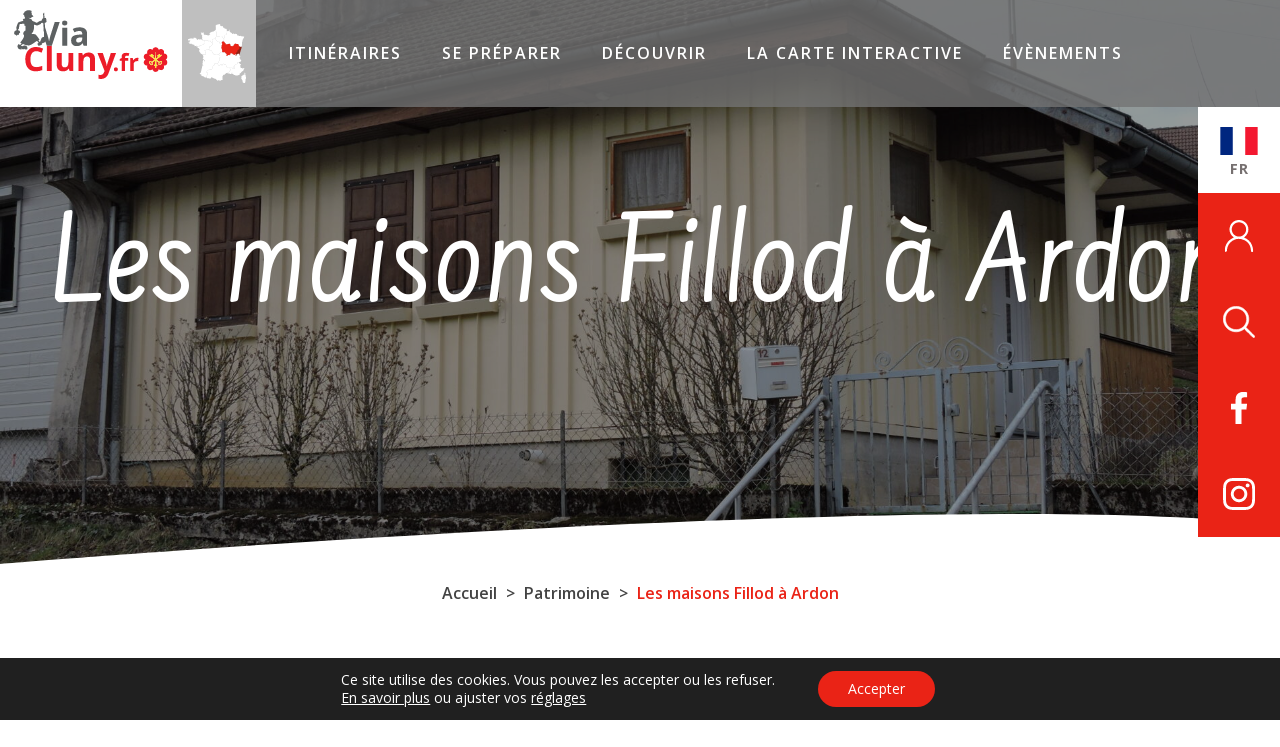

--- FILE ---
content_type: text/html; charset=UTF-8
request_url: https://www.viacluny.fr/patrimoine/les-maisons-fillod-a-ardon/
body_size: 16901
content:
<!DOCTYPE html>
<html lang="fr-FR" prefix="og: https://ogp.me/ns#">

<head>
	
	<meta http-equiv="x-ua-compatible" content="ie=edge">
	<meta name="viewport" content="width=device-width, initial-scale=1">
	<link rel="icon" type="image/x-icon" href="/wp-content/themes/yatatheme/img/favicon.ico">

	<!-- FONTS -->
	<link href="https://fonts.googleapis.com/css2?family=Farsan&family=Open+Sans:ital,wght@0,300;0,400;0,600;0,700;0,800;1,300;1,400;1,600;1,700;1,800&display=swap" rel="stylesheet">

	<!-- CSS -->
	<link rel="stylesheet" type="text/css" href="/wp-content/themes/yatatheme/css/bootstrapgrid.css" media="all">
	<link rel="stylesheet" type="text/css" href="/wp-content/themes/yatatheme/style.css" media="all">
	<link rel="stylesheet" type="text/css" href="/wp-content/themes/yatatheme/css/vc_buttons.css" media="all">
	<link rel="stylesheet" type="text/css" href="/wp-content/themes/yatatheme/fonts/yataicones/style.css" media="all">
	<link rel="stylesheet" type="text/css" href="/wp-content/themes/yatatheme/css/print.css" media="print">
	<link rel="stylesheet" type="text/css" href="/wp-content/themes/yatatheme/slick/slick.css" media="all">

	<!-- JAVASCRIPT -->
	<script src="https://ajax.googleapis.com/ajax/libs/jquery/3.4.1/jquery.min.js"></script>
	<script src="/wp-content/themes/yatatheme/js/theme_script.js"></script>
	<script src="/wp-content/themes/yatatheme/slick/slick.js"></script>
	<!-- <script src="/wp-content/themes/yatatheme/js/modernizr.custom.js"></script> -->
	<!-- <script src="https://code.jquery.com/ui/1.12.1/jquery-ui.js"></script> -->
	<!-- <link rel="stylesheet" href="https://code.jquery.com/ui/1.12.1/themes/base/jquery-ui.css"> -->

	<!-- WP-HEAD -->
<!-- Google Tag Manager for WordPress by gtm4wp.com -->
<script data-cfasync="false" data-pagespeed-no-defer>
	var gtm4wp_datalayer_name = "dataLayer";
	var dataLayer = dataLayer || [];
</script>
<!-- End Google Tag Manager for WordPress by gtm4wp.com -->
<!-- Optimisation des moteurs de recherche par Rank Math - https://rankmath.com/ -->
<title>ViaCluny.fr - Découvrir les maison Fillod à Ardon</title>
<meta name="description" content="ViaCluny.fr vous invite à parcourir plus de 700km sur des chemins de randonnée mais aussi à profiter du patrimoine des territoires traversés."/>
<meta name="robots" content="follow, index, max-snippet:-1, max-video-preview:-1, max-image-preview:large"/>
<link rel="canonical" href="https://www.viacluny.fr/patrimoine/les-maisons-fillod-a-ardon/" />
<meta property="og:locale" content="fr_FR" />
<meta property="og:type" content="article" />
<meta property="og:title" content="ViaCluny.fr - Découvrir les maison Fillod à Ardon" />
<meta property="og:description" content="ViaCluny.fr vous invite à parcourir plus de 700km sur des chemins de randonnée mais aussi à profiter du patrimoine des territoires traversés." />
<meta property="og:url" content="https://www.viacluny.fr/patrimoine/les-maisons-fillod-a-ardon/" />
<meta property="og:site_name" content="ViaCluny.fr" />
<meta property="article:section" content="Patrimoine" />
<meta property="og:updated_time" content="2021-09-24T20:08:17+02:00" />
<meta property="og:image" content="https://www.viacluny.fr/wp-content/uploads/2021/02/Ardon-Maison-Fillod-Adeline-Guillemaut-1000x750.jpg" />
<meta property="og:image:secure_url" content="https://www.viacluny.fr/wp-content/uploads/2021/02/Ardon-Maison-Fillod-Adeline-Guillemaut-1000x750.jpg" />
<meta property="og:image:width" content="1000" />
<meta property="og:image:height" content="750" />
<meta property="og:image:alt" content="ViaCluny.fr Ardon Fillod maison structure métallique patrimoine Jura découvrir" />
<meta property="og:image:type" content="image/jpeg" />
<meta property="article:published_time" content="2021-02-19T10:37:19+01:00" />
<meta property="article:modified_time" content="2021-09-24T20:08:17+02:00" />
<meta name="twitter:card" content="summary_large_image" />
<meta name="twitter:title" content="ViaCluny.fr - Découvrir les maison Fillod à Ardon" />
<meta name="twitter:description" content="ViaCluny.fr vous invite à parcourir plus de 700km sur des chemins de randonnée mais aussi à profiter du patrimoine des territoires traversés." />
<meta name="twitter:image" content="https://www.viacluny.fr/wp-content/uploads/2021/02/Ardon-Maison-Fillod-Adeline-Guillemaut-1000x750.jpg" />
<meta name="twitter:label1" content="Écrit par" />
<meta name="twitter:data1" content="Adeline" />
<meta name="twitter:label2" content="Temps de lecture" />
<meta name="twitter:data2" content="Moins d’une minute" />
<script type="application/ld+json" class="rank-math-schema">{"@context":"https://schema.org","@graph":[{"@type":["Person","Organization"],"@id":"https://www.viacluny.fr/#person","name":"Adeline"},{"@type":"WebSite","@id":"https://www.viacluny.fr/#website","url":"https://www.viacluny.fr","name":"Adeline","publisher":{"@id":"https://www.viacluny.fr/#person"},"inLanguage":"fr-FR"},{"@type":"ImageObject","@id":"https://www.viacluny.fr/wp-content/uploads/2021/02/Ardon-Maison-Fillod-Adeline-Guillemaut-scaled.jpg","url":"https://www.viacluny.fr/wp-content/uploads/2021/02/Ardon-Maison-Fillod-Adeline-Guillemaut-scaled.jpg","width":"2560","height":"1920","caption":"ViaCluny.fr Ardon Fillod maison structure m\u00e9tallique patrimoine Jura d\u00e9couvrir","inLanguage":"fr-FR"},{"@type":"WebPage","@id":"https://www.viacluny.fr/patrimoine/les-maisons-fillod-a-ardon/#webpage","url":"https://www.viacluny.fr/patrimoine/les-maisons-fillod-a-ardon/","name":"ViaCluny.fr - D\u00e9couvrir les maison Fillod \u00e0 Ardon","datePublished":"2021-02-19T10:37:19+01:00","dateModified":"2021-09-24T20:08:17+02:00","isPartOf":{"@id":"https://www.viacluny.fr/#website"},"primaryImageOfPage":{"@id":"https://www.viacluny.fr/wp-content/uploads/2021/02/Ardon-Maison-Fillod-Adeline-Guillemaut-scaled.jpg"},"inLanguage":"fr-FR"},{"@type":"Person","@id":"https://www.viacluny.fr/author/adeline/","name":"Adeline","url":"https://www.viacluny.fr/author/adeline/","image":{"@type":"ImageObject","@id":"https://secure.gravatar.com/avatar/1bc8aca76b2906d6e0f604c997b72b2eca7362a8c55cb208c787530e62625152?s=96&amp;d=mm&amp;r=g","url":"https://secure.gravatar.com/avatar/1bc8aca76b2906d6e0f604c997b72b2eca7362a8c55cb208c787530e62625152?s=96&amp;d=mm&amp;r=g","caption":"Adeline","inLanguage":"fr-FR"}},{"@type":"BlogPosting","headline":"ViaCluny.fr - D\u00e9couvrir les maison Fillod \u00e0 Ardon","keywords":"ViaCluny.fr,maions Fillod,Ardon,patrimoine,m\u00e9tal","datePublished":"2021-02-19T10:37:19+01:00","dateModified":"2021-09-24T20:08:17+02:00","articleSection":"Patrimoine","author":{"@id":"https://www.viacluny.fr/author/adeline/","name":"Adeline"},"publisher":{"@id":"https://www.viacluny.fr/#person"},"description":"ViaCluny.fr vous invite \u00e0 parcourir plus de 700km sur des chemins de randonn\u00e9e mais aussi \u00e0 profiter du patrimoine des territoires travers\u00e9s.","name":"ViaCluny.fr - D\u00e9couvrir les maison Fillod \u00e0 Ardon","@id":"https://www.viacluny.fr/patrimoine/les-maisons-fillod-a-ardon/#richSnippet","isPartOf":{"@id":"https://www.viacluny.fr/patrimoine/les-maisons-fillod-a-ardon/#webpage"},"image":{"@id":"https://www.viacluny.fr/wp-content/uploads/2021/02/Ardon-Maison-Fillod-Adeline-Guillemaut-scaled.jpg"},"inLanguage":"fr-FR","mainEntityOfPage":{"@id":"https://www.viacluny.fr/patrimoine/les-maisons-fillod-a-ardon/#webpage"}}]}</script>
<!-- /Extension Rank Math WordPress SEO -->

<link rel='dns-prefetch' href='//translate.google.com' />
<link rel='dns-prefetch' href='//public.tockify.com' />
<link rel="alternate" type="application/rss+xml" title="ViaCluny.fr &raquo; Les maisons Fillod à Ardon Flux des commentaires" href="https://www.viacluny.fr/patrimoine/les-maisons-fillod-a-ardon/feed/" />
<link rel="alternate" title="oEmbed (JSON)" type="application/json+oembed" href="https://www.viacluny.fr/wp-json/oembed/1.0/embed?url=https%3A%2F%2Fwww.viacluny.fr%2Fpatrimoine%2Fles-maisons-fillod-a-ardon%2F" />
<link rel="alternate" title="oEmbed (XML)" type="text/xml+oembed" href="https://www.viacluny.fr/wp-json/oembed/1.0/embed?url=https%3A%2F%2Fwww.viacluny.fr%2Fpatrimoine%2Fles-maisons-fillod-a-ardon%2F&#038;format=xml" />
<style id='wp-img-auto-sizes-contain-inline-css' type='text/css'>
img:is([sizes=auto i],[sizes^="auto," i]){contain-intrinsic-size:3000px 1500px}
/*# sourceURL=wp-img-auto-sizes-contain-inline-css */
</style>
<link rel='stylesheet' id='brochure-css' href='https://www.viacluny.fr/wp-content/plugins/vc-brochures/css/styles.css?ver=39c0750379af6eb04402ca95c03f8f49' type='text/css' media='all' />
<link rel='stylesheet' id='sbi_styles-css' href='https://www.viacluny.fr/wp-content/plugins/instagram-feed/css/sbi-styles.min.css?ver=6.10.0' type='text/css' media='all' />
<style id='wp-emoji-styles-inline-css' type='text/css'>

	img.wp-smiley, img.emoji {
		display: inline !important;
		border: none !important;
		box-shadow: none !important;
		height: 1em !important;
		width: 1em !important;
		margin: 0 0.07em !important;
		vertical-align: -0.1em !important;
		background: none !important;
		padding: 0 !important;
	}
/*# sourceURL=wp-emoji-styles-inline-css */
</style>
<link rel='stylesheet' id='wp-block-library-css' href='https://www.viacluny.fr/wp-includes/css/dist/block-library/style.min.css?ver=39c0750379af6eb04402ca95c03f8f49' type='text/css' media='all' />
<style id='global-styles-inline-css' type='text/css'>
:root{--wp--preset--aspect-ratio--square: 1;--wp--preset--aspect-ratio--4-3: 4/3;--wp--preset--aspect-ratio--3-4: 3/4;--wp--preset--aspect-ratio--3-2: 3/2;--wp--preset--aspect-ratio--2-3: 2/3;--wp--preset--aspect-ratio--16-9: 16/9;--wp--preset--aspect-ratio--9-16: 9/16;--wp--preset--color--black: #000000;--wp--preset--color--cyan-bluish-gray: #abb8c3;--wp--preset--color--white: #ffffff;--wp--preset--color--pale-pink: #f78da7;--wp--preset--color--vivid-red: #cf2e2e;--wp--preset--color--luminous-vivid-orange: #ff6900;--wp--preset--color--luminous-vivid-amber: #fcb900;--wp--preset--color--light-green-cyan: #7bdcb5;--wp--preset--color--vivid-green-cyan: #00d084;--wp--preset--color--pale-cyan-blue: #8ed1fc;--wp--preset--color--vivid-cyan-blue: #0693e3;--wp--preset--color--vivid-purple: #9b51e0;--wp--preset--gradient--vivid-cyan-blue-to-vivid-purple: linear-gradient(135deg,rgb(6,147,227) 0%,rgb(155,81,224) 100%);--wp--preset--gradient--light-green-cyan-to-vivid-green-cyan: linear-gradient(135deg,rgb(122,220,180) 0%,rgb(0,208,130) 100%);--wp--preset--gradient--luminous-vivid-amber-to-luminous-vivid-orange: linear-gradient(135deg,rgb(252,185,0) 0%,rgb(255,105,0) 100%);--wp--preset--gradient--luminous-vivid-orange-to-vivid-red: linear-gradient(135deg,rgb(255,105,0) 0%,rgb(207,46,46) 100%);--wp--preset--gradient--very-light-gray-to-cyan-bluish-gray: linear-gradient(135deg,rgb(238,238,238) 0%,rgb(169,184,195) 100%);--wp--preset--gradient--cool-to-warm-spectrum: linear-gradient(135deg,rgb(74,234,220) 0%,rgb(151,120,209) 20%,rgb(207,42,186) 40%,rgb(238,44,130) 60%,rgb(251,105,98) 80%,rgb(254,248,76) 100%);--wp--preset--gradient--blush-light-purple: linear-gradient(135deg,rgb(255,206,236) 0%,rgb(152,150,240) 100%);--wp--preset--gradient--blush-bordeaux: linear-gradient(135deg,rgb(254,205,165) 0%,rgb(254,45,45) 50%,rgb(107,0,62) 100%);--wp--preset--gradient--luminous-dusk: linear-gradient(135deg,rgb(255,203,112) 0%,rgb(199,81,192) 50%,rgb(65,88,208) 100%);--wp--preset--gradient--pale-ocean: linear-gradient(135deg,rgb(255,245,203) 0%,rgb(182,227,212) 50%,rgb(51,167,181) 100%);--wp--preset--gradient--electric-grass: linear-gradient(135deg,rgb(202,248,128) 0%,rgb(113,206,126) 100%);--wp--preset--gradient--midnight: linear-gradient(135deg,rgb(2,3,129) 0%,rgb(40,116,252) 100%);--wp--preset--font-size--small: 13px;--wp--preset--font-size--medium: 20px;--wp--preset--font-size--large: 36px;--wp--preset--font-size--x-large: 42px;--wp--preset--spacing--20: 0.44rem;--wp--preset--spacing--30: 0.67rem;--wp--preset--spacing--40: 1rem;--wp--preset--spacing--50: 1.5rem;--wp--preset--spacing--60: 2.25rem;--wp--preset--spacing--70: 3.38rem;--wp--preset--spacing--80: 5.06rem;--wp--preset--shadow--natural: 6px 6px 9px rgba(0, 0, 0, 0.2);--wp--preset--shadow--deep: 12px 12px 50px rgba(0, 0, 0, 0.4);--wp--preset--shadow--sharp: 6px 6px 0px rgba(0, 0, 0, 0.2);--wp--preset--shadow--outlined: 6px 6px 0px -3px rgb(255, 255, 255), 6px 6px rgb(0, 0, 0);--wp--preset--shadow--crisp: 6px 6px 0px rgb(0, 0, 0);}:where(.is-layout-flex){gap: 0.5em;}:where(.is-layout-grid){gap: 0.5em;}body .is-layout-flex{display: flex;}.is-layout-flex{flex-wrap: wrap;align-items: center;}.is-layout-flex > :is(*, div){margin: 0;}body .is-layout-grid{display: grid;}.is-layout-grid > :is(*, div){margin: 0;}:where(.wp-block-columns.is-layout-flex){gap: 2em;}:where(.wp-block-columns.is-layout-grid){gap: 2em;}:where(.wp-block-post-template.is-layout-flex){gap: 1.25em;}:where(.wp-block-post-template.is-layout-grid){gap: 1.25em;}.has-black-color{color: var(--wp--preset--color--black) !important;}.has-cyan-bluish-gray-color{color: var(--wp--preset--color--cyan-bluish-gray) !important;}.has-white-color{color: var(--wp--preset--color--white) !important;}.has-pale-pink-color{color: var(--wp--preset--color--pale-pink) !important;}.has-vivid-red-color{color: var(--wp--preset--color--vivid-red) !important;}.has-luminous-vivid-orange-color{color: var(--wp--preset--color--luminous-vivid-orange) !important;}.has-luminous-vivid-amber-color{color: var(--wp--preset--color--luminous-vivid-amber) !important;}.has-light-green-cyan-color{color: var(--wp--preset--color--light-green-cyan) !important;}.has-vivid-green-cyan-color{color: var(--wp--preset--color--vivid-green-cyan) !important;}.has-pale-cyan-blue-color{color: var(--wp--preset--color--pale-cyan-blue) !important;}.has-vivid-cyan-blue-color{color: var(--wp--preset--color--vivid-cyan-blue) !important;}.has-vivid-purple-color{color: var(--wp--preset--color--vivid-purple) !important;}.has-black-background-color{background-color: var(--wp--preset--color--black) !important;}.has-cyan-bluish-gray-background-color{background-color: var(--wp--preset--color--cyan-bluish-gray) !important;}.has-white-background-color{background-color: var(--wp--preset--color--white) !important;}.has-pale-pink-background-color{background-color: var(--wp--preset--color--pale-pink) !important;}.has-vivid-red-background-color{background-color: var(--wp--preset--color--vivid-red) !important;}.has-luminous-vivid-orange-background-color{background-color: var(--wp--preset--color--luminous-vivid-orange) !important;}.has-luminous-vivid-amber-background-color{background-color: var(--wp--preset--color--luminous-vivid-amber) !important;}.has-light-green-cyan-background-color{background-color: var(--wp--preset--color--light-green-cyan) !important;}.has-vivid-green-cyan-background-color{background-color: var(--wp--preset--color--vivid-green-cyan) !important;}.has-pale-cyan-blue-background-color{background-color: var(--wp--preset--color--pale-cyan-blue) !important;}.has-vivid-cyan-blue-background-color{background-color: var(--wp--preset--color--vivid-cyan-blue) !important;}.has-vivid-purple-background-color{background-color: var(--wp--preset--color--vivid-purple) !important;}.has-black-border-color{border-color: var(--wp--preset--color--black) !important;}.has-cyan-bluish-gray-border-color{border-color: var(--wp--preset--color--cyan-bluish-gray) !important;}.has-white-border-color{border-color: var(--wp--preset--color--white) !important;}.has-pale-pink-border-color{border-color: var(--wp--preset--color--pale-pink) !important;}.has-vivid-red-border-color{border-color: var(--wp--preset--color--vivid-red) !important;}.has-luminous-vivid-orange-border-color{border-color: var(--wp--preset--color--luminous-vivid-orange) !important;}.has-luminous-vivid-amber-border-color{border-color: var(--wp--preset--color--luminous-vivid-amber) !important;}.has-light-green-cyan-border-color{border-color: var(--wp--preset--color--light-green-cyan) !important;}.has-vivid-green-cyan-border-color{border-color: var(--wp--preset--color--vivid-green-cyan) !important;}.has-pale-cyan-blue-border-color{border-color: var(--wp--preset--color--pale-cyan-blue) !important;}.has-vivid-cyan-blue-border-color{border-color: var(--wp--preset--color--vivid-cyan-blue) !important;}.has-vivid-purple-border-color{border-color: var(--wp--preset--color--vivid-purple) !important;}.has-vivid-cyan-blue-to-vivid-purple-gradient-background{background: var(--wp--preset--gradient--vivid-cyan-blue-to-vivid-purple) !important;}.has-light-green-cyan-to-vivid-green-cyan-gradient-background{background: var(--wp--preset--gradient--light-green-cyan-to-vivid-green-cyan) !important;}.has-luminous-vivid-amber-to-luminous-vivid-orange-gradient-background{background: var(--wp--preset--gradient--luminous-vivid-amber-to-luminous-vivid-orange) !important;}.has-luminous-vivid-orange-to-vivid-red-gradient-background{background: var(--wp--preset--gradient--luminous-vivid-orange-to-vivid-red) !important;}.has-very-light-gray-to-cyan-bluish-gray-gradient-background{background: var(--wp--preset--gradient--very-light-gray-to-cyan-bluish-gray) !important;}.has-cool-to-warm-spectrum-gradient-background{background: var(--wp--preset--gradient--cool-to-warm-spectrum) !important;}.has-blush-light-purple-gradient-background{background: var(--wp--preset--gradient--blush-light-purple) !important;}.has-blush-bordeaux-gradient-background{background: var(--wp--preset--gradient--blush-bordeaux) !important;}.has-luminous-dusk-gradient-background{background: var(--wp--preset--gradient--luminous-dusk) !important;}.has-pale-ocean-gradient-background{background: var(--wp--preset--gradient--pale-ocean) !important;}.has-electric-grass-gradient-background{background: var(--wp--preset--gradient--electric-grass) !important;}.has-midnight-gradient-background{background: var(--wp--preset--gradient--midnight) !important;}.has-small-font-size{font-size: var(--wp--preset--font-size--small) !important;}.has-medium-font-size{font-size: var(--wp--preset--font-size--medium) !important;}.has-large-font-size{font-size: var(--wp--preset--font-size--large) !important;}.has-x-large-font-size{font-size: var(--wp--preset--font-size--x-large) !important;}
/*# sourceURL=global-styles-inline-css */
</style>

<style id='classic-theme-styles-inline-css' type='text/css'>
/*! This file is auto-generated */
.wp-block-button__link{color:#fff;background-color:#32373c;border-radius:9999px;box-shadow:none;text-decoration:none;padding:calc(.667em + 2px) calc(1.333em + 2px);font-size:1.125em}.wp-block-file__button{background:#32373c;color:#fff;text-decoration:none}
/*# sourceURL=/wp-includes/css/classic-themes.min.css */
</style>
<link rel='stylesheet' id='contact-form-7-css' href='https://www.viacluny.fr/wp-content/plugins/contact-form-7/includes/css/styles.css?ver=6.1.4' type='text/css' media='all' />
<style id='contact-form-7-inline-css' type='text/css'>
.wpcf7 .wpcf7-recaptcha iframe {margin-bottom: 0;}.wpcf7 .wpcf7-recaptcha[data-align="center"] > div {margin: 0 auto;}.wpcf7 .wpcf7-recaptcha[data-align="right"] > div {margin: 0 0 0 auto;}
/*# sourceURL=contact-form-7-inline-css */
</style>
<link rel='stylesheet' id='google-language-translator-css' href='https://www.viacluny.fr/wp-content/plugins/google-language-translator/css/style.css?ver=6.0.20' type='text/css' media='' />
<link rel='stylesheet' id='glt-toolbar-styles-css' href='https://www.viacluny.fr/wp-content/plugins/google-language-translator/css/toolbar.css?ver=6.0.20' type='text/css' media='' />
<link rel='stylesheet' id='cff-css' href='https://www.viacluny.fr/wp-content/plugins/custom-facebook-feed/assets/css/cff-style.min.css?ver=4.3.4' type='text/css' media='all' />
<link rel='stylesheet' id='sb-font-awesome-css' href='https://www.viacluny.fr/wp-content/plugins/custom-facebook-feed/assets/css/font-awesome.min.css?ver=4.7.0' type='text/css' media='all' />
<link rel='stylesheet' id='wp-members-css' href='https://www.viacluny.fr/wp-content/plugins/wp-members/assets/css/forms/generic-no-float.min.css?ver=3.5.5.1' type='text/css' media='all' />
<link rel='stylesheet' id='slb_core-css' href='https://www.viacluny.fr/wp-content/plugins/simple-lightbox/client/css/app.css?ver=2.9.4' type='text/css' media='all' />
<link rel='stylesheet' id='js_composer_front-css' href='https://www.viacluny.fr/wp-content/plugins/js_composer/assets/css/js_composer.min.css?ver=8.7.2' type='text/css' media='all' />
<link rel='stylesheet' id='moove_gdpr_frontend-css' href='https://www.viacluny.fr/wp-content/plugins/gdpr-cookie-compliance/dist/styles/gdpr-main-nf.css?ver=5.0.9' type='text/css' media='all' />
<style id='moove_gdpr_frontend-inline-css' type='text/css'>
				#moove_gdpr_cookie_modal .moove-gdpr-modal-content .moove-gdpr-tab-main h3.tab-title, 
				#moove_gdpr_cookie_modal .moove-gdpr-modal-content .moove-gdpr-tab-main span.tab-title,
				#moove_gdpr_cookie_modal .moove-gdpr-modal-content .moove-gdpr-modal-left-content #moove-gdpr-menu li a, 
				#moove_gdpr_cookie_modal .moove-gdpr-modal-content .moove-gdpr-modal-left-content #moove-gdpr-menu li button,
				#moove_gdpr_cookie_modal .moove-gdpr-modal-content .moove-gdpr-modal-left-content .moove-gdpr-branding-cnt a,
				#moove_gdpr_cookie_modal .moove-gdpr-modal-content .moove-gdpr-modal-footer-content .moove-gdpr-button-holder a.mgbutton, 
				#moove_gdpr_cookie_modal .moove-gdpr-modal-content .moove-gdpr-modal-footer-content .moove-gdpr-button-holder button.mgbutton,
				#moove_gdpr_cookie_modal .cookie-switch .cookie-slider:after, 
				#moove_gdpr_cookie_modal .cookie-switch .slider:after, 
				#moove_gdpr_cookie_modal .switch .cookie-slider:after, 
				#moove_gdpr_cookie_modal .switch .slider:after,
				#moove_gdpr_cookie_info_bar .moove-gdpr-info-bar-container .moove-gdpr-info-bar-content p, 
				#moove_gdpr_cookie_info_bar .moove-gdpr-info-bar-container .moove-gdpr-info-bar-content p a,
				#moove_gdpr_cookie_info_bar .moove-gdpr-info-bar-container .moove-gdpr-info-bar-content a.mgbutton, 
				#moove_gdpr_cookie_info_bar .moove-gdpr-info-bar-container .moove-gdpr-info-bar-content button.mgbutton,
				#moove_gdpr_cookie_modal .moove-gdpr-modal-content .moove-gdpr-tab-main .moove-gdpr-tab-main-content h1, 
				#moove_gdpr_cookie_modal .moove-gdpr-modal-content .moove-gdpr-tab-main .moove-gdpr-tab-main-content h2, 
				#moove_gdpr_cookie_modal .moove-gdpr-modal-content .moove-gdpr-tab-main .moove-gdpr-tab-main-content h3, 
				#moove_gdpr_cookie_modal .moove-gdpr-modal-content .moove-gdpr-tab-main .moove-gdpr-tab-main-content h4, 
				#moove_gdpr_cookie_modal .moove-gdpr-modal-content .moove-gdpr-tab-main .moove-gdpr-tab-main-content h5, 
				#moove_gdpr_cookie_modal .moove-gdpr-modal-content .moove-gdpr-tab-main .moove-gdpr-tab-main-content h6,
				#moove_gdpr_cookie_modal .moove-gdpr-modal-content.moove_gdpr_modal_theme_v2 .moove-gdpr-modal-title .tab-title,
				#moove_gdpr_cookie_modal .moove-gdpr-modal-content.moove_gdpr_modal_theme_v2 .moove-gdpr-tab-main h3.tab-title, 
				#moove_gdpr_cookie_modal .moove-gdpr-modal-content.moove_gdpr_modal_theme_v2 .moove-gdpr-tab-main span.tab-title,
				#moove_gdpr_cookie_modal .moove-gdpr-modal-content.moove_gdpr_modal_theme_v2 .moove-gdpr-branding-cnt a {
					font-weight: inherit				}
			#moove_gdpr_cookie_modal,#moove_gdpr_cookie_info_bar,.gdpr_cookie_settings_shortcode_content{font-family:inherit}#moove_gdpr_save_popup_settings_button{background-color:#373737;color:#fff}#moove_gdpr_save_popup_settings_button:hover{background-color:#000}#moove_gdpr_cookie_info_bar .moove-gdpr-info-bar-container .moove-gdpr-info-bar-content a.mgbutton,#moove_gdpr_cookie_info_bar .moove-gdpr-info-bar-container .moove-gdpr-info-bar-content button.mgbutton{background-color:#ea2316}#moove_gdpr_cookie_modal .moove-gdpr-modal-content .moove-gdpr-modal-footer-content .moove-gdpr-button-holder a.mgbutton,#moove_gdpr_cookie_modal .moove-gdpr-modal-content .moove-gdpr-modal-footer-content .moove-gdpr-button-holder button.mgbutton,.gdpr_cookie_settings_shortcode_content .gdpr-shr-button.button-green{background-color:#ea2316;border-color:#ea2316}#moove_gdpr_cookie_modal .moove-gdpr-modal-content .moove-gdpr-modal-footer-content .moove-gdpr-button-holder a.mgbutton:hover,#moove_gdpr_cookie_modal .moove-gdpr-modal-content .moove-gdpr-modal-footer-content .moove-gdpr-button-holder button.mgbutton:hover,.gdpr_cookie_settings_shortcode_content .gdpr-shr-button.button-green:hover{background-color:#fff;color:#ea2316}#moove_gdpr_cookie_modal .moove-gdpr-modal-content .moove-gdpr-modal-close i,#moove_gdpr_cookie_modal .moove-gdpr-modal-content .moove-gdpr-modal-close span.gdpr-icon{background-color:#ea2316;border:1px solid #ea2316}#moove_gdpr_cookie_info_bar span.moove-gdpr-infobar-allow-all.focus-g,#moove_gdpr_cookie_info_bar span.moove-gdpr-infobar-allow-all:focus,#moove_gdpr_cookie_info_bar button.moove-gdpr-infobar-allow-all.focus-g,#moove_gdpr_cookie_info_bar button.moove-gdpr-infobar-allow-all:focus,#moove_gdpr_cookie_info_bar span.moove-gdpr-infobar-reject-btn.focus-g,#moove_gdpr_cookie_info_bar span.moove-gdpr-infobar-reject-btn:focus,#moove_gdpr_cookie_info_bar button.moove-gdpr-infobar-reject-btn.focus-g,#moove_gdpr_cookie_info_bar button.moove-gdpr-infobar-reject-btn:focus,#moove_gdpr_cookie_info_bar span.change-settings-button.focus-g,#moove_gdpr_cookie_info_bar span.change-settings-button:focus,#moove_gdpr_cookie_info_bar button.change-settings-button.focus-g,#moove_gdpr_cookie_info_bar button.change-settings-button:focus{-webkit-box-shadow:0 0 1px 3px #ea2316;-moz-box-shadow:0 0 1px 3px #ea2316;box-shadow:0 0 1px 3px #ea2316}#moove_gdpr_cookie_modal .moove-gdpr-modal-content .moove-gdpr-modal-close i:hover,#moove_gdpr_cookie_modal .moove-gdpr-modal-content .moove-gdpr-modal-close span.gdpr-icon:hover,#moove_gdpr_cookie_info_bar span[data-href]>u.change-settings-button{color:#ea2316}#moove_gdpr_cookie_modal .moove-gdpr-modal-content .moove-gdpr-modal-left-content #moove-gdpr-menu li.menu-item-selected a span.gdpr-icon,#moove_gdpr_cookie_modal .moove-gdpr-modal-content .moove-gdpr-modal-left-content #moove-gdpr-menu li.menu-item-selected button span.gdpr-icon{color:inherit}#moove_gdpr_cookie_modal .moove-gdpr-modal-content .moove-gdpr-modal-left-content #moove-gdpr-menu li a span.gdpr-icon,#moove_gdpr_cookie_modal .moove-gdpr-modal-content .moove-gdpr-modal-left-content #moove-gdpr-menu li button span.gdpr-icon{color:inherit}#moove_gdpr_cookie_modal .gdpr-acc-link{line-height:0;font-size:0;color:transparent;position:absolute}#moove_gdpr_cookie_modal .moove-gdpr-modal-content .moove-gdpr-modal-close:hover i,#moove_gdpr_cookie_modal .moove-gdpr-modal-content .moove-gdpr-modal-left-content #moove-gdpr-menu li a,#moove_gdpr_cookie_modal .moove-gdpr-modal-content .moove-gdpr-modal-left-content #moove-gdpr-menu li button,#moove_gdpr_cookie_modal .moove-gdpr-modal-content .moove-gdpr-modal-left-content #moove-gdpr-menu li button i,#moove_gdpr_cookie_modal .moove-gdpr-modal-content .moove-gdpr-modal-left-content #moove-gdpr-menu li a i,#moove_gdpr_cookie_modal .moove-gdpr-modal-content .moove-gdpr-tab-main .moove-gdpr-tab-main-content a:hover,#moove_gdpr_cookie_info_bar.moove-gdpr-dark-scheme .moove-gdpr-info-bar-container .moove-gdpr-info-bar-content a.mgbutton:hover,#moove_gdpr_cookie_info_bar.moove-gdpr-dark-scheme .moove-gdpr-info-bar-container .moove-gdpr-info-bar-content button.mgbutton:hover,#moove_gdpr_cookie_info_bar.moove-gdpr-dark-scheme .moove-gdpr-info-bar-container .moove-gdpr-info-bar-content a:hover,#moove_gdpr_cookie_info_bar.moove-gdpr-dark-scheme .moove-gdpr-info-bar-container .moove-gdpr-info-bar-content button:hover,#moove_gdpr_cookie_info_bar.moove-gdpr-dark-scheme .moove-gdpr-info-bar-container .moove-gdpr-info-bar-content span.change-settings-button:hover,#moove_gdpr_cookie_info_bar.moove-gdpr-dark-scheme .moove-gdpr-info-bar-container .moove-gdpr-info-bar-content button.change-settings-button:hover,#moove_gdpr_cookie_info_bar.moove-gdpr-dark-scheme .moove-gdpr-info-bar-container .moove-gdpr-info-bar-content u.change-settings-button:hover,#moove_gdpr_cookie_info_bar span[data-href]>u.change-settings-button,#moove_gdpr_cookie_info_bar.moove-gdpr-dark-scheme .moove-gdpr-info-bar-container .moove-gdpr-info-bar-content a.mgbutton.focus-g,#moove_gdpr_cookie_info_bar.moove-gdpr-dark-scheme .moove-gdpr-info-bar-container .moove-gdpr-info-bar-content button.mgbutton.focus-g,#moove_gdpr_cookie_info_bar.moove-gdpr-dark-scheme .moove-gdpr-info-bar-container .moove-gdpr-info-bar-content a.focus-g,#moove_gdpr_cookie_info_bar.moove-gdpr-dark-scheme .moove-gdpr-info-bar-container .moove-gdpr-info-bar-content button.focus-g,#moove_gdpr_cookie_info_bar.moove-gdpr-dark-scheme .moove-gdpr-info-bar-container .moove-gdpr-info-bar-content a.mgbutton:focus,#moove_gdpr_cookie_info_bar.moove-gdpr-dark-scheme .moove-gdpr-info-bar-container .moove-gdpr-info-bar-content button.mgbutton:focus,#moove_gdpr_cookie_info_bar.moove-gdpr-dark-scheme .moove-gdpr-info-bar-container .moove-gdpr-info-bar-content a:focus,#moove_gdpr_cookie_info_bar.moove-gdpr-dark-scheme .moove-gdpr-info-bar-container .moove-gdpr-info-bar-content button:focus,#moove_gdpr_cookie_info_bar.moove-gdpr-dark-scheme .moove-gdpr-info-bar-container .moove-gdpr-info-bar-content span.change-settings-button.focus-g,span.change-settings-button:focus,button.change-settings-button.focus-g,button.change-settings-button:focus,#moove_gdpr_cookie_info_bar.moove-gdpr-dark-scheme .moove-gdpr-info-bar-container .moove-gdpr-info-bar-content u.change-settings-button.focus-g,#moove_gdpr_cookie_info_bar.moove-gdpr-dark-scheme .moove-gdpr-info-bar-container .moove-gdpr-info-bar-content u.change-settings-button:focus{color:#ea2316}#moove_gdpr_cookie_modal .moove-gdpr-branding.focus-g span,#moove_gdpr_cookie_modal .moove-gdpr-modal-content .moove-gdpr-tab-main a.focus-g,#moove_gdpr_cookie_modal .moove-gdpr-modal-content .moove-gdpr-tab-main .gdpr-cd-details-toggle.focus-g{color:#ea2316}#moove_gdpr_cookie_modal.gdpr_lightbox-hide{display:none}
/*# sourceURL=moove_gdpr_frontend-inline-css */
</style>
<script type="text/javascript" src="https://www.viacluny.fr/wp-includes/js/jquery/jquery.min.js?ver=3.7.1" id="jquery-core-js"></script>
<script type="text/javascript" src="https://www.viacluny.fr/wp-includes/js/jquery/jquery-migrate.min.js?ver=3.4.1" id="jquery-migrate-js"></script>
<script></script><link rel="https://api.w.org/" href="https://www.viacluny.fr/wp-json/" /><link rel="alternate" title="JSON" type="application/json" href="https://www.viacluny.fr/wp-json/wp/v2/posts/9641" /><link rel="EditURI" type="application/rsd+xml" title="RSD" href="https://www.viacluny.fr/xmlrpc.php?rsd" />

<link rel='shortlink' href='https://www.viacluny.fr/?p=9641' />
<style>.goog-te-gadget{margin-top:2px!important;}p.hello{font-size:12px;color:#666;}div.skiptranslate.goog-te-gadget{display:inline!important;}#google_language_translator{clear:both;}#flags{width:165px;}#flags a{display:inline-block;margin-right:2px;}#google_language_translator a{display:none!important;}div.skiptranslate.goog-te-gadget{display:inline!important;}.goog-te-gadget{color:transparent!important;}.goog-te-gadget{font-size:0px!important;}.goog-branding{display:none;}.goog-tooltip{display: none!important;}.goog-tooltip:hover{display: none!important;}.goog-text-highlight{background-color:transparent!important;border:none!important;box-shadow:none!important;}#google_language_translator{display:none;}#google_language_translator select.goog-te-combo{color:#32373c;}div.skiptranslate{display:none!important;}body{top:0px!important;}#goog-gt-{display:none!important;}font font{background-color:transparent!important;box-shadow:none!important;position:initial!important;}#glt-translate-trigger{left:20px;right:auto;}#glt-translate-trigger > span{color:#ffffff;}#glt-translate-trigger{background:#f89406;}</style>
<!-- Google Tag Manager for WordPress by gtm4wp.com -->
<!-- GTM Container placement set to footer -->
<script data-cfasync="false" data-pagespeed-no-defer type="text/javascript">
	var dataLayer_content = {"pagePostType":"post","pagePostType2":"single-post","pageCategory":["patrimoine"],"pagePostAuthor":"Adeline"};
	dataLayer.push( dataLayer_content );
</script>
<script data-cfasync="false" data-pagespeed-no-defer type="text/javascript">
(function(w,d,s,l,i){w[l]=w[l]||[];w[l].push({'gtm.start':
new Date().getTime(),event:'gtm.js'});var f=d.getElementsByTagName(s)[0],
j=d.createElement(s),dl=l!='dataLayer'?'&l='+l:'';j.async=true;j.src=
'//www.googletagmanager.com/gtm.js?id='+i+dl;f.parentNode.insertBefore(j,f);
})(window,document,'script','dataLayer','GTM-MKBT8B8');
</script>
<!-- End Google Tag Manager for WordPress by gtm4wp.com -->    <!-- <script>(function(w,d,s,l,i){w[l]=w[l]||[];w[l].push({'gtm.start':
    new Date().getTime(),event:'gtm.js'});var f=d.getElementsByTagName(s)[0],
    j=d.createElement(s),dl=l!='dataLayer'?'&l='+l:'';j.async=true;j.src=
    'https://www.googletagmanager.com/gtm.js?id='+i+dl;f.parentNode.insertBefore(j,f);
    })(window,document,'script','dataLayer','GTM-5FHHKPJ');</script> -->
    <style type="text/css">.recentcomments a{display:inline !important;padding:0 !important;margin:0 !important;}</style><meta name="generator" content="Powered by WPBakery Page Builder - drag and drop page builder for WordPress."/>
		<style type="text/css" id="wp-custom-css">
			.visible_image {
    width: 100% !important;
    overflow: hidden;
}

.dh-overlay {
    position: absolute;
    top: 280px;
}

.visible_image > .dh-overlay {
    height: 30%;
    position: absolute;
    top: 400px;
    transition: 0.4s all ease-in-out;
}

.visible_image:hover > .dh-overlay {
    position: absolute;
    top: 280px;
    transition: 0.4s all ease-in-out;
}

.share-facebook {
	background-color: #6A6A6A !important;
border-radius: 50px !important;
padding: 10px 12px !important;
	margin-top: 50px;
	margin-bottom: 50px;
	margin-left: auto;
	margin-right: auto;
}

.share-facebook > span {
	display: none !important;
}		</style>
		<noscript><style> .wpb_animate_when_almost_visible { opacity: 1; }</style></noscript><!-- END WP-HEAD -->
<link rel='stylesheet' id='vc_font_awesome_5_shims-css' href='https://www.viacluny.fr/wp-content/plugins/js_composer/assets/lib/vendor/dist/@fortawesome/fontawesome-free/css/v4-shims.min.css?ver=8.7.2' type='text/css' media='all' />
<link rel='stylesheet' id='vc_font_awesome_6-css' href='https://www.viacluny.fr/wp-content/plugins/js_composer/assets/lib/vendor/dist/@fortawesome/fontawesome-free/css/all.min.css?ver=8.7.2' type='text/css' media='all' />
</head>

<body class="wp-singular post-template-default single single-post postid-9641 single-format-standard wp-theme-yatatheme wpb-js-composer js-comp-ver-8.7.2 vc_responsive">
    <!-- <noscript><iframe src="https://www.googletagmanager.com/ns.html?id=GTM-5FHHKPJ" height="0" width="0" style="display:none;visibility:hidden"></iframe></noscript> -->
    
	<!-- MODALS -->
	

<!-- MODAL ACCESSIBILITÉ -->
<div class="fondModal" id="modalhandi">
	<div class="modal">
		<div class="modalContent">
			<span onclick="document.getElementById('modalhandi').style.display='none'" class="modalClose">&times;</span>
			<h3>Accessibilité</h3>
			<p>Taille du texte<br>
			<a class="boutPlein" onClick="fontSizePlus('defaut')">Par défaut</a>
			<a class="boutPlein" onClick="fontSizePlus('augmente')">Augmentée</a>
			</p>
			<p>Interlignage<br>
			<a class="boutPlein" onClick="setLinePlus('defaut')">Par défaut</a>
			<a class="boutPlein" onClick="setLinePlus('augmente')">Augmenté</a>
			</p>
			<p>Police dyslexie<br>
			<a class="boutPlein" onClick="fontTypePlus('defaut')">Par défaut</a>
			<a class="boutPlein" onClick="fontTypePlus('augmente')">Adaptée</a>
			</p>
        </div>
	</div>
</div>


<!-- MODAL RECHERCHER SUR LE SITE -->
<div class="fondModal" id="modalrech">
	<div class="modal">
		<div class="modalContent">
			<span onclick="document.getElementById('modalrech').style.display='none'" class="modalClose">&times;</span>
			<form action="https://www.viacluny.fr" id="search-form" class="modalrech" method="get">
			   	<input type="text" name="s" id="s" placeholder="Votre recherche...">
			   	<input type="submit" class="boutPlein" value="Rechercher">
			</form>
        </div>
	</div>
</div>


<!-- MODAL INSCRIPTION NEWSLETTER -->
<div class="fondModal" id="modalnl">
	<div class="modal">
		<div class="modalContent">
			<span onclick="document.getElementById('modalnl').style.display='none'" class="modalClose">&times;</span>
			<h3>Inscription à la newsletter</h3>
			<p></p>
        </div>
	</div>
</div>


<!-- MODAL CARNET DE VOYAGE -->
<div class="fondModal" id="modalcarn">
	<div class="modal">
		<div class="modalContent">
			<div class="modal-inside">
				<span onclick="document.getElementById('modalcarn').style.display='none'" class="modalClose">×</span>
				<p id="phrase_modal"></p>
				<a class="lienvoircarnet" href="/carnet-de-voyage">Voir le carnet</a>
	        </div>
		</div>
	</div>
</div>
	<!-- HEADER -->
	<header class="stickyHeader">
		<div class="headerinside">

			<!-- LOGO -->
			<a class="logo" href="https://www.viacluny.fr">
				<div>
					<img src="/wp-content/themes/yatatheme/img/logo.svg" alt="Logo ViaCluny.fr">
				</div>
				<div class="carte-logo">
					<img src="/wp-content/themes/yatatheme/img/cartelogo.svg" alt="Carte du logo ViaCluny.fr">
				</div>
			</a>
			<a class="logo-scroll" href="https://www.viacluny.fr">
				<img src="/wp-content/themes/yatatheme/img/logo-scroll.svg" alt="Logo ViaCluny.fr">
			</a>

			<!-- MENU -->
			<div id="menufull" class="mainmenu">
				<div class="menu-menu-principal-container"><ul id="menu-menu-principal" class="menu"><li id="menu-item-6738" class="menu-item menu-item-type-post_type menu-item-object-page menu-item-has-children menu-item-6738"><a href="https://www.viacluny.fr/itineraires/">Itinéraires</a>
<ul class="sub-menu">
	<li id="menu-item-6754" class="menu-item menu-item-type-post_type menu-item-object-page menu-item-6754"><a href="https://www.viacluny.fr/itineraires/le-grand-itineraire/">Le grand itinéraire</a></li>
	<li id="menu-item-6753" class="menu-item menu-item-type-post_type menu-item-object-page menu-item-6753"><a href="https://www.viacluny.fr/itineraires/les-etapes/">Les étapes</a></li>
	<li id="menu-item-6751" class="menu-item menu-item-type-post_type menu-item-object-page menu-item-6751"><a href="https://www.viacluny.fr/itineraires/les-variantes/">Les variantes</a></li>
	<li id="menu-item-6752" class="menu-item menu-item-type-post_type menu-item-object-page menu-item-6752"><a href="https://www.viacluny.fr/itineraires/les-boucles/">Les boucles</a></li>
</ul>
</li>
<li id="menu-item-6735" class="menu-item menu-item-type-post_type menu-item-object-page menu-item-has-children menu-item-6735"><a href="https://www.viacluny.fr/se-preparer/">Se préparer</a>
<ul class="sub-menu">
	<li id="menu-item-7702" class="menu-item menu-item-type-post_type menu-item-object-page menu-item-7702"><a href="https://www.viacluny.fr/se-preparer/hebergements-et-ravitaillements/">Hébergements et ravitaillements</a></li>
	<li id="menu-item-7218" class="menu-item menu-item-type-post_type menu-item-object-page menu-item-7218"><a href="https://www.viacluny.fr/se-preparer/balisage-et-signaletique/">Balisage et signalétique</a></li>
	<li id="menu-item-8422" class="menu-item menu-item-type-post_type menu-item-object-page menu-item-8422"><a href="https://www.viacluny.fr/se-preparer/transports-et-acces/">Transports et accès</a></li>
	<li id="menu-item-8449" class="menu-item menu-item-type-post_type menu-item-object-page menu-item-8449"><a href="https://www.viacluny.fr/se-preparer/contacts-utiles/">Contacts utiles</a></li>
</ul>
</li>
<li id="menu-item-6737" class="menu-item menu-item-type-post_type menu-item-object-page menu-item-has-children menu-item-6737"><a href="https://www.viacluny.fr/decouvrir/">Découvrir</a>
<ul class="sub-menu">
	<li id="menu-item-7154" class="menu-item menu-item-type-post_type menu-item-object-page menu-item-7154"><a href="https://www.viacluny.fr/decouvrir/les-sites-clunisiens/">Les sites clunisiens</a></li>
	<li id="menu-item-7602" class="menu-item menu-item-type-post_type menu-item-object-page menu-item-7602"><a href="https://www.viacluny.fr/decouvrir/patrimoine-culturel/">Patrimoine culturel</a></li>
	<li id="menu-item-7621" class="menu-item menu-item-type-post_type menu-item-object-page menu-item-7621"><a href="https://www.viacluny.fr/decouvrir/patrimoine-naturel/">Patrimoine naturel</a></li>
	<li id="menu-item-7648" class="menu-item menu-item-type-post_type menu-item-object-page menu-item-7648"><a href="https://www.viacluny.fr/decouvrir/lassociation/">L’association</a></li>
	<li id="menu-item-12900" class="menu-item menu-item-type-post_type menu-item-object-page menu-item-12900"><a href="https://www.viacluny.fr/decouvrir/nos-partenaires/">Nos partenaires</a></li>
	<li id="menu-item-12318" class="menu-item menu-item-type-post_type menu-item-object-page menu-item-12318"><a href="https://www.viacluny.fr/decouvrir/la-presse-parle-de-viacluny/">La presse parle de ViaCluny</a></li>
	<li id="menu-item-12376" class="menu-item menu-item-type-post_type menu-item-object-page menu-item-12376"><a href="https://www.viacluny.fr/decouvrir/paroles-de-randonneurs/">Paroles de randonneurs</a></li>
</ul>
</li>
<li id="menu-item-6736" class="menu-item menu-item-type-post_type menu-item-object-page menu-item-6736"><a href="https://www.viacluny.fr/carte-interactive/">La carte interactive</a></li>
<li id="menu-item-6734" class="menu-item menu-item-type-post_type menu-item-object-page menu-item-6734"><a href="https://www.viacluny.fr/evenements/">Évènements</a></li>
</ul></div>			</div>
			<a id="openmenu" onclick="openBurger();" class="burger">
				<?xml version="1.0" encoding="utf-8"?>
<!-- Generator: Adobe Illustrator 16.0.0, SVG Export Plug-In . SVG Version: 6.00 Build 0)  -->
<!DOCTYPE svg PUBLIC "-//W3C//DTD SVG 1.1//EN" "http://www.w3.org/Graphics/SVG/1.1/DTD/svg11.dtd">
<svg version="1.1" id="Calque_1" focusable="false" xmlns="http://www.w3.org/2000/svg" xmlns:xlink="http://www.w3.org/1999/xlink"
	 x="0px" y="0px" width="490px" height="428.75px" viewBox="0 0 490 428.75" enable-background="new 0 0 490 428.75"
	 xml:space="preserve">
<path d="M17.5,78.75h455c9.665,0,17.5-7.834,17.5-17.5V17.5C490,7.834,482.165,0,472.5,0h-455
	C7.834,0,0,7.834,0,17.5v43.75C0,70.916,7.834,78.75,17.5,78.75z M17.5,253.75h455c9.665,0,17.5-7.835,17.5-17.5V192.5
	c0-9.666-7.835-17.5-17.5-17.5h-455C7.834,175,0,182.834,0,192.5v43.75C0,245.915,7.834,253.75,17.5,253.75z M17.5,428.75h455
	c9.665,0,17.5-7.835,17.5-17.5V367.5c0-9.662-7.835-17.5-17.5-17.5h-455C7.834,350,0,357.838,0,367.5v43.75
	C0,420.915,7.834,428.75,17.5,428.75z"/>
</svg>
			</a>
			<a id="closemenu" onclick="closeBurger();" class="burger">
				<?xml version="1.0" encoding="utf-8"?>
<!-- Generator: Adobe Illustrator 16.0.0, SVG Export Plug-In . SVG Version: 6.00 Build 0)  -->
<!DOCTYPE svg PUBLIC "-//W3C//DTD SVG 1.1//EN" "http://www.w3.org/Graphics/SVG/1.1/DTD/svg11.dtd">
<svg version="1.1" id="Capa_1" xmlns="http://www.w3.org/2000/svg" xmlns:xlink="http://www.w3.org/1999/xlink" x="0px" y="0px"
	 width="841.891px" height="595.281px" viewBox="0 0 841.891 595.281" enable-background="new 0 0 841.891 595.281"
	 xml:space="preserve">
<g>
	<g>
		<path d="M453.83,297.642L711.774,39.698c9.082-9.082,9.082-23.806,0-32.886c-9.081-9.08-23.805-9.082-32.886,0
			L420.944,264.757L163.001,6.812c-9.081-9.082-23.807-9.082-32.885,0c-9.081,9.081-9.082,23.805,0,32.886L388.058,297.64
			L130.116,555.588c-9.082,9.08-9.082,23.805,0,32.885c4.538,4.541,10.489,6.811,16.441,6.811c5.951,0,11.901-2.27,16.443-6.811
			L420.941,330.53l257.946,257.94c4.54,4.541,10.492,6.811,16.441,6.811c5.952,0,11.902-2.27,16.443-6.811
			c9.082-9.081,9.082-23.807,0-32.888L453.83,297.642z"/>
	</g>
</g>
</svg>
			</a>
			<!-- SIDE MENU -->
			<div class="sidemenu" id="sidemenu">
			<a class="lang">
		<em>
			<img src="/wp-content/themes/yatatheme/img/flags/fr.svg">
			<br>
			<span>FR</span>
		</em>
	</a>
	<a href="https://www.viacluny.fr/mon-compte/">
		<span>Compte</span>
		<em><img src="/wp-content/themes/yatatheme/img/svg/compte.svg"></em>
	</a>
	<a onclick="document.getElementById('modalrech').style.display='block'">
		<span>Recherche</span>
		<em><img src="/wp-content/themes/yatatheme/img/svg/loupe4.svg"></em>
	</a>
	<!-- <a onclick="document.getElementById('modalhandi').style.display='block'">
		<span>Accessibilité</span>
		<em><img src="/wp-content/themes/yatatheme/img/svg/handicap.svg"></em>
	</a> -->
	<a href="https://www.facebook.com/viacluny.fr" target='_blank'>
		<span>Facebook</span>
		<em><img src="/wp-content/themes/yatatheme/img/svg/facebook2.svg"></em>
	</a>
	<a href="https://www.instagram.com/via_cluny/?hl=fr" target='_blank'>
		<span>Instagram</span>
		<em><img src="/wp-content/themes/yatatheme/img/svg/instagram2.svg"></em>
	</a>
</div>
		</div>
		<script type="text/javascript">
			function openBurger(){
				// document.getElementById('sidemenu').style.display='none';
				document.getElementById('menufull').style.display='block';
				document.getElementById('openmenu').style.display='none';
				document.getElementById('closemenu').style.display='block';
				jQuery('.sidemenu').css('display', 'none');
			}
			function closeBurger(){
				// document.getElementById('sidemenu').style.display='block';
				document.getElementById('menufull').style.display='none';
				document.getElementById('openmenu').style.display='block';
				document.getElementById('closemenu').style.display='none';
				jQuery('.sidemenu').css('display', 'block');
			}

		</script>
	</header>
<div class="imgMiseAvant"><div class="slide" style="background-image: url('https://www.viacluny.fr/wp-content/uploads/2021/02/Ardon-Maison-Fillod-Adeline-Guillemaut-1900x1425.jpg');"><div class="slide-shadow"></div><div class="forme-blanc"></div><div class="infosSlide"><h1 class="titreSlide">Les maisons Fillod à Ardon</h1></div><div class="ariane"><div class="contenuariane"><a href="https://www.viacluny.fr">Accueil</a> > <a href="https://www.viacluny.fr/category/patrimoine/">Patrimoine</a> > <span>Les maisons Fillod à Ardon</span></div></div></div></div><div class="container-fluid">	<a class="share-facebook" href="https://www.facebook.com/sharer/sharer.php?u=https://www.viacluny.fr/patrimoine/les-maisons-fillod-a-ardon/" target="_blank">
		<span>Partager sur</span>
		<i style="background-image: url('/wp-content/themes/yatatheme/img/svg/facebook2.svg')"></i>
	</a>
<div class="wpb-content-wrapper"><div class="vc_row wpb_row vc_row-fluid"><div class="wpb_column vc_column_container vc_col-sm-12"><div class="vc_column-inner"><div class="wpb_wrapper">
	<div class="wpb_text_column wpb_content_element" >
		<div class="wpb_wrapper">
			<p style="text-align: justify;">Dans les années 1940-1941, pour reclasser les ouvriers lorrains de son entreprise qui fuyaient leur région, le patron <strong>Ferdinand Fillod</strong> acheta <strong>la scierie Rétat en zone libre</strong>, à Ardon. Afin de les loger, il fit construire après-guerre <strong>trois maisons à parois métalliques</strong>, préfigurant les préfabriqués des années 1960-1970. Revendues à des particuliers en 1978, ces maisons témoignent sur ViaCluny.fr de <strong>l’inventivité de l’entreprise Fillod de Saint-Amour</strong> qui connut un rayonnement international avec ses constructions métalliques.</p>

		</div>
	</div>
</div></div></div></div>
</div></div><footer>

<style type="text/css" data-type="vc_shortcodes-custom-css">.vc_custom_1604071984601{background-color: #e5e5e5 !important;}.vc_custom_1607504184484{background-color: #ea2316 !important;}.vc_custom_1607504189410{background-color: #474747 !important;}.vc_custom_1607504193527{background-color: #c1c1c1 !important;}.vc_custom_1623751567647{background-color: #dd3333 !important;}.vc_custom_1607698462359{background-color: #ea2215 !important;}.vc_custom_1604311704782{background-color: #b3271e !important;}.vc_custom_1607504898411{padding-top: 0px !important;padding-right: 0px !important;padding-bottom: 0px !important;padding-left: 0px !important;}.vc_custom_1604396941431{background-color: #ffffff !important;}</style><div class="wpb-content-wrapper"><div id="ligne-4-blocs" data-vc-full-width="true" data-vc-full-width-temp="true" data-vc-full-width-init="false" class="vc_row wpb_row vc_row-fluid vc_row-o-equal-height vc_row-o-content-top vc_row-flex"><div class="wpb_column vc_column_container vc_col-sm-12 vc_col-lg-4 vc_col-md-6 vc_col-xs-12 vc_col-has-fill" id="bloc-contact"><div class="vc_column-inner vc_custom_1607504184484"><div class="wpb_wrapper">
	<div class="wpb_text_column wpb_content_element" >
		<div class="wpb_wrapper">
			<h4 style="text-align: center;">Nous contacter</h4>

		</div>
	</div>
<div class="vc_btn3-container vc_btn3-center vc_do_btn" ><a class="vc_general vc_btn3 vc_btn3-size-md vc_btn3-shape-square vc_btn3-style-outline vc_btn3-color-default" href="http://viacluny.fr/contact/" title="Contact" target="_blank" rel="noopener">Contactez-nous</a></div>
	<div class="wpb_text_column wpb_content_element" >
		<div class="wpb_wrapper">
			<h4 style="text-align: center;">06 79 89 07 09</h4>

		</div>
	</div>
</div></div></div><div class="wpb_column vc_column_container vc_col-sm-12 vc_col-lg-2 vc_col-md-6 vc_col-xs-12 vc_col-has-fill" id="bloc-question-sombre"><div class="vc_column-inner vc_custom_1607504189410"><div class="wpb_wrapper">
	<div class="wpb_text_column wpb_content_element" >
		<div class="wpb_wrapper">
			<h4 style="text-align: center;">Une question</h4>
<h2 class="chapeau" style="text-align: center;">concernant la randonnée et Via Cluny ?</h2>
<p style="text-align: center;"><span style="color: #ffffff;">06 79 89 07 09</span></p>

		</div>
	</div>

	<div class="wpb_text_column wpb_content_element vc_custom_1607698462359 lien-mail" >
		<div class="wpb_wrapper">
			<p style="text-align: center;"><a href="mailto:contact@viacluny.fr">contact@viacluny.fr</a></p>

		</div>
	</div>
</div></div></div><div class="wpb_column vc_column_container vc_col-sm-12 vc_col-lg-2 vc_col-md-6 vc_col-xs-12 vc_col-has-fill" id="bloc-question-clair"><div class="vc_column-inner vc_custom_1607504193527"><div class="wpb_wrapper">
	<div class="wpb_text_column wpb_content_element" >
		<div class="wpb_wrapper">
			<h4 style="text-align: center;"><span style="color: #333333;">Une question</span></h4>
<h2 class="chapeau" style="text-align: center;"><span style="color: #333333;">concernant l&rsquo;association Chemin de Cluny Franche-Comté Bourgogne ?</span></h2>
<p style="text-align: center;">06 79 89 07 09</p>

		</div>
	</div>

	<div class="wpb_text_column wpb_content_element vc_custom_1604311704782 lien-mail" >
		<div class="wpb_wrapper">
			<p style="text-align: center;"><span style="color: #e5e5e5;"><a style="color: #e5e5e5;" href="mailto:cheminclunyfcb@orange.fr">cheminclunyfcb@orange.fr</a></span></p>

		</div>
	</div>
</div></div></div><div class="wpb_column vc_column_container vc_col-sm-12 vc_col-lg-4 vc_col-md-6 vc_col-xs-12 vc_col-has-fill" id="bloc-espace-membre"><div class="vc_column-inner vc_custom_1623751567647"><div class="wpb_wrapper">
	<div class="wpb_text_column wpb_content_element" >
		<div class="wpb_wrapper">
			<h4 style="text-align: center;">Nous soutenir</h4>

		</div>
	</div>
<div class="vc_empty_space"   style="height: 32px"><span class="vc_empty_space_inner"></span></div><div class="vc_btn3-container vc_btn3-center vc_do_btn" ><a class="vc_general vc_btn3 vc_btn3-size-md vc_btn3-shape-square vc_btn3-style-outline vc_btn3-color-default" href="http://www.viacluny.fr/wp-content/uploads/2026/01/Appel-Cotisations-2026.pdf" title="Contact" target="_blank">Adhérez à l'association</a></div></div></div></div></div><div class="vc_row-full-width vc_clearfix"></div><div data-vc-full-width="true" data-vc-full-width-temp="true" data-vc-full-width-init="false" class="vc_row wpb_row vc_row-fluid vc_custom_1604071984601 vc_row-has-fill vc_row-o-equal-height vc_row-flex"><div class="wpb_column vc_column_container vc_col-sm-12 vc_col-lg-4 vc_col-md-12 vc_col-xs-12" id="bloc-reseaux"><div class="vc_column-inner vc_custom_1607504898411"><div class="wpb_wrapper"><div class="vc_row wpb_row vc_inner vc_row-fluid ligne-reseaux vc_custom_1604396941431 vc_row-has-fill vc_row-o-equal-height vc_row-o-content-middle vc_row-flex"><div class="wpb_column vc_column_container vc_col-sm-6 vc_col-lg-6 vc_col-md-6 vc_col-xs-6"><div class="vc_column-inner"><div class="wpb_wrapper">
	<div class="wpb_text_column wpb_content_element" >
		<div class="wpb_wrapper">
			<h4 style="text-align: right;"><span style="color: #333333;">Suivez-nous</span></h4>

		</div>
	</div>
</div></div></div><div class="wpb_column vc_column_container vc_col-sm-3 vc_col-lg-3 vc_col-md-3 vc_col-xs-3"><div class="vc_column-inner"><div class="wpb_wrapper"><div class="vc_icon_element vc_icon_element-outer vc_do_icon vc_icon_element-align-center vc_icon_element-have-style"><div class="vc_icon_element-inner vc_icon_element-color-white vc_icon_element-have-style-inner vc_icon_element-size-md vc_icon_element-style-rounded vc_icon_element-background vc_icon_element-background-color-custom"  style="background-color:#333333"><span class="vc_icon_element-icon fa fa-facebook" ></span><a class="vc_icon_element-link" href="https://www.facebook.com/viacluny.fr" title="Facebook ViaCluny" target="_self" rel="noopener"></a></div></div></div></div></div><div class="wpb_column vc_column_container vc_col-sm-3"><div class="vc_column-inner"><div class="wpb_wrapper"><div class="vc_icon_element vc_icon_element-outer vc_do_icon vc_icon_element-align-center vc_icon_element-have-style"><div class="vc_icon_element-inner vc_icon_element-color-white vc_icon_element-have-style-inner vc_icon_element-size-md vc_icon_element-style-rounded vc_icon_element-background vc_icon_element-background-color-custom"  style="background-color:#333333"><span class="vc_icon_element-icon fab fa-instagram" ></span><a class="vc_icon_element-link" href="https://www.instagram.com/via_cluny/?hl=fr" title="Instagram via_cluny" target="_blank" rel="noopener"></a></div></div></div></div></div></div>
	<div  class="wpb_single_image wpb_content_element vc_align_center wpb_content_element">
		
		<figure class="wpb_wrapper vc_figure">
			<a href="https://www.instagram.com/via_cluny/?hl=fr" target="_self" class="vc_single_image-wrapper   vc_box_border_grey" rel="noopener"><img loading="lazy" decoding="async" width="543" height="242" src="https://www.viacluny.fr/wp-content/uploads/2020/11/logo.png" class="vc_single_image-img attachment-full" alt="ViaCluny.fr" title="logo" /></a>
		</figure>
	</div>
</div></div></div><div class="wpb_column vc_column_container vc_col-sm-12 vc_col-lg-8 vc_col-md-12 vc_col-xs-12" id="bloc-menus"><div class="vc_column-inner"><div class="wpb_wrapper"><div class="vc_row wpb_row vc_inner vc_row-fluid"><div class="wpb_column vc_column_container vc_col-sm-12"><div class="vc_column-inner"><div class="wpb_wrapper"><div  class="vc_wp_custommenu wpb_content_element"><div class="widget widget_nav_menu"><div class="menu-menu-principal-container"><ul id="menu-menu-principal-1" class="menu"><li class="menu-item menu-item-type-post_type menu-item-object-page menu-item-has-children menu-item-6738"><a href="https://www.viacluny.fr/itineraires/">Itinéraires</a>
<ul class="sub-menu">
	<li class="menu-item menu-item-type-post_type menu-item-object-page menu-item-6754"><a href="https://www.viacluny.fr/itineraires/le-grand-itineraire/">Le grand itinéraire</a></li>
	<li class="menu-item menu-item-type-post_type menu-item-object-page menu-item-6753"><a href="https://www.viacluny.fr/itineraires/les-etapes/">Les étapes</a></li>
	<li class="menu-item menu-item-type-post_type menu-item-object-page menu-item-6751"><a href="https://www.viacluny.fr/itineraires/les-variantes/">Les variantes</a></li>
	<li class="menu-item menu-item-type-post_type menu-item-object-page menu-item-6752"><a href="https://www.viacluny.fr/itineraires/les-boucles/">Les boucles</a></li>
</ul>
</li>
<li class="menu-item menu-item-type-post_type menu-item-object-page menu-item-has-children menu-item-6735"><a href="https://www.viacluny.fr/se-preparer/">Se préparer</a>
<ul class="sub-menu">
	<li class="menu-item menu-item-type-post_type menu-item-object-page menu-item-7702"><a href="https://www.viacluny.fr/se-preparer/hebergements-et-ravitaillements/">Hébergements et ravitaillements</a></li>
	<li class="menu-item menu-item-type-post_type menu-item-object-page menu-item-7218"><a href="https://www.viacluny.fr/se-preparer/balisage-et-signaletique/">Balisage et signalétique</a></li>
	<li class="menu-item menu-item-type-post_type menu-item-object-page menu-item-8422"><a href="https://www.viacluny.fr/se-preparer/transports-et-acces/">Transports et accès</a></li>
	<li class="menu-item menu-item-type-post_type menu-item-object-page menu-item-8449"><a href="https://www.viacluny.fr/se-preparer/contacts-utiles/">Contacts utiles</a></li>
</ul>
</li>
<li class="menu-item menu-item-type-post_type menu-item-object-page menu-item-has-children menu-item-6737"><a href="https://www.viacluny.fr/decouvrir/">Découvrir</a>
<ul class="sub-menu">
	<li class="menu-item menu-item-type-post_type menu-item-object-page menu-item-7154"><a href="https://www.viacluny.fr/decouvrir/les-sites-clunisiens/">Les sites clunisiens</a></li>
	<li class="menu-item menu-item-type-post_type menu-item-object-page menu-item-7602"><a href="https://www.viacluny.fr/decouvrir/patrimoine-culturel/">Patrimoine culturel</a></li>
	<li class="menu-item menu-item-type-post_type menu-item-object-page menu-item-7621"><a href="https://www.viacluny.fr/decouvrir/patrimoine-naturel/">Patrimoine naturel</a></li>
	<li class="menu-item menu-item-type-post_type menu-item-object-page menu-item-7648"><a href="https://www.viacluny.fr/decouvrir/lassociation/">L’association</a></li>
	<li class="menu-item menu-item-type-post_type menu-item-object-page menu-item-12900"><a href="https://www.viacluny.fr/decouvrir/nos-partenaires/">Nos partenaires</a></li>
	<li class="menu-item menu-item-type-post_type menu-item-object-page menu-item-12318"><a href="https://www.viacluny.fr/decouvrir/la-presse-parle-de-viacluny/">La presse parle de ViaCluny</a></li>
	<li class="menu-item menu-item-type-post_type menu-item-object-page menu-item-12376"><a href="https://www.viacluny.fr/decouvrir/paroles-de-randonneurs/">Paroles de randonneurs</a></li>
</ul>
</li>
<li class="menu-item menu-item-type-post_type menu-item-object-page menu-item-6736"><a href="https://www.viacluny.fr/carte-interactive/">La carte interactive</a></li>
<li class="menu-item menu-item-type-post_type menu-item-object-page menu-item-6734"><a href="https://www.viacluny.fr/evenements/">Évènements</a></li>
</ul></div></div></div></div></div></div></div></div></div></div></div><div class="vc_row-full-width vc_clearfix"></div>
</div><div class="after-footer">
  <a href="https://www.viacluny.fr/espace-pro/">Espace Pro</a>
   -
  <a href="https://www.viacluny.fr/mentions-legales/">Mentions légales</a>
   -
  <a href="https://www.viacluny.fr/plan-de-site/">Plan de site</a>
   -
  <a href="https://www.yata.fr" title="Création de site internet | Jura &amp; Hauts de France" target="_blank" rel="noopener">Une réalisation Yata!</a>
</div>
</footer>

<!-- WP-FOOTER -->
<script type="speculationrules">
{"prefetch":[{"source":"document","where":{"and":[{"href_matches":"/*"},{"not":{"href_matches":["/wp-*.php","/wp-admin/*","/wp-content/uploads/*","/wp-content/*","/wp-content/plugins/*","/wp-content/themes/yatatheme/*","/*\\?(.+)"]}},{"not":{"selector_matches":"a[rel~=\"nofollow\"]"}},{"not":{"selector_matches":".no-prefetch, .no-prefetch a"}}]},"eagerness":"conservative"}]}
</script>
<!-- Custom Facebook Feed JS -->
<script type="text/javascript">var cffajaxurl = "https://www.viacluny.fr/wp-admin/admin-ajax.php";
var cfflinkhashtags = "true";
</script>
<div id="glt-translate-trigger"><span class="notranslate">Translate »</span></div><div id="glt-toolbar"></div><div id="flags" style="display:none" class="size24"><ul id="sortable" class="ui-sortable"><li id="French"><a href="#" title="French" class="nturl notranslate fr flag French"></a></li><li id="English"><a href="#" title="English" class="nturl notranslate en flag English"></a></li><li id="Italian"><a href="#" title="Italian" class="nturl notranslate it flag Italian"></a></li></ul></div><div id='glt-footer'><div id="google_language_translator" class="default-language-fr"></div></div><script>function GoogleLanguageTranslatorInit() { new google.translate.TranslateElement({pageLanguage: 'fr', includedLanguages:'en,fr,it', layout: google.translate.TranslateElement.InlineLayout.HORIZONTAL, autoDisplay: false}, 'google_language_translator');}</script>
<!-- GTM Container placement set to footer -->
<!-- Google Tag Manager (noscript) -->
				<noscript><iframe src="https://www.googletagmanager.com/ns.html?id=GTM-MKBT8B8" height="0" width="0" style="display:none;visibility:hidden" aria-hidden="true"></iframe></noscript>
<!-- End Google Tag Manager (noscript) -->	<!--copyscapeskip-->
	<aside id="moove_gdpr_cookie_info_bar" class="moove-gdpr-info-bar-hidden moove-gdpr-align-center moove-gdpr-dark-scheme gdpr_infobar_postion_bottom" aria-label="Bannière de cookies GDPR" style="display: none;">
	<div class="moove-gdpr-info-bar-container">
		<div class="moove-gdpr-info-bar-content">
		
<div class="moove-gdpr-cookie-notice">
  <p>Ce site utilise des cookies. Vous pouvez les accepter ou les refuser.<br />
<a href="http://viacluny.fr/politique-de-confidentialite/">En savoir plus</a> ou ajuster vos <button  aria-haspopup="true" data-href="#moove_gdpr_cookie_modal" class="change-settings-button">réglages</button></p>
</div>
<!--  .moove-gdpr-cookie-notice -->
		
<div class="moove-gdpr-button-holder">
			<button class="mgbutton moove-gdpr-infobar-allow-all gdpr-fbo-0" aria-label="Accepter" >Accepter</button>
		</div>
<!--  .button-container -->
		</div>
		<!-- moove-gdpr-info-bar-content -->
	</div>
	<!-- moove-gdpr-info-bar-container -->
	</aside>
	<!-- #moove_gdpr_cookie_info_bar -->
	<!--/copyscapeskip-->
<!-- Instagram Feed JS -->
<script type="text/javascript">
var sbiajaxurl = "https://www.viacluny.fr/wp-admin/admin-ajax.php";
</script>
<script type="text/javascript" src="https://www.viacluny.fr/wp-includes/js/dist/hooks.min.js?ver=dd5603f07f9220ed27f1" id="wp-hooks-js"></script>
<script type="text/javascript" src="https://www.viacluny.fr/wp-includes/js/dist/i18n.min.js?ver=c26c3dc7bed366793375" id="wp-i18n-js"></script>
<script type="text/javascript" id="wp-i18n-js-after">
/* <![CDATA[ */
wp.i18n.setLocaleData( { 'text direction\u0004ltr': [ 'ltr' ] } );
//# sourceURL=wp-i18n-js-after
/* ]]> */
</script>
<script type="text/javascript" src="https://www.viacluny.fr/wp-content/plugins/contact-form-7/includes/swv/js/index.js?ver=6.1.4" id="swv-js"></script>
<script type="text/javascript" id="contact-form-7-js-translations">
/* <![CDATA[ */
( function( domain, translations ) {
	var localeData = translations.locale_data[ domain ] || translations.locale_data.messages;
	localeData[""].domain = domain;
	wp.i18n.setLocaleData( localeData, domain );
} )( "contact-form-7", {"translation-revision-date":"2025-02-06 12:02:14+0000","generator":"GlotPress\/4.0.1","domain":"messages","locale_data":{"messages":{"":{"domain":"messages","plural-forms":"nplurals=2; plural=n > 1;","lang":"fr"},"This contact form is placed in the wrong place.":["Ce formulaire de contact est plac\u00e9 dans un mauvais endroit."],"Error:":["Erreur\u00a0:"]}},"comment":{"reference":"includes\/js\/index.js"}} );
//# sourceURL=contact-form-7-js-translations
/* ]]> */
</script>
<script type="text/javascript" id="contact-form-7-js-before">
/* <![CDATA[ */
var wpcf7 = {
    "api": {
        "root": "https:\/\/www.viacluny.fr\/wp-json\/",
        "namespace": "contact-form-7\/v1"
    }
};
//# sourceURL=contact-form-7-js-before
/* ]]> */
</script>
<script type="text/javascript" src="https://www.viacluny.fr/wp-content/plugins/contact-form-7/includes/js/index.js?ver=6.1.4" id="contact-form-7-js"></script>
<script type="text/javascript" src="https://www.viacluny.fr/wp-content/plugins/google-language-translator/js/scripts.js?ver=6.0.20" id="scripts-js"></script>
<script type="text/javascript" src="//translate.google.com/translate_a/element.js?cb=GoogleLanguageTranslatorInit" id="scripts-google-js"></script>
<script type="text/javascript" src="https://public.tockify.com/browser/embed.js" id="tockify-js"></script>
<script type="text/javascript" src="https://www.viacluny.fr/wp-content/plugins/custom-facebook-feed/assets/js/cff-scripts.min.js?ver=4.3.4" id="cffscripts-js"></script>
<script type="text/javascript" src="https://www.viacluny.fr/wp-includes/js/jquery/ui/core.min.js?ver=1.13.3" id="jquery-ui-core-js"></script>
<script type="text/javascript" src="https://www.viacluny.fr/wp-includes/js/jquery/ui/datepicker.min.js?ver=1.13.3" id="jquery-ui-datepicker-js"></script>
<script type="text/javascript" id="jquery-ui-datepicker-js-after">
/* <![CDATA[ */
jQuery(function(jQuery){jQuery.datepicker.setDefaults({"closeText":"Fermer","currentText":"Aujourd\u2019hui","monthNames":["janvier","f\u00e9vrier","mars","avril","mai","juin","juillet","ao\u00fbt","septembre","octobre","novembre","d\u00e9cembre"],"monthNamesShort":["Jan","F\u00e9v","Mar","Avr","Mai","Juin","Juil","Ao\u00fbt","Sep","Oct","Nov","D\u00e9c"],"nextText":"Suivant","prevText":"Pr\u00e9c\u00e9dent","dayNames":["dimanche","lundi","mardi","mercredi","jeudi","vendredi","samedi"],"dayNamesShort":["dim","lun","mar","mer","jeu","ven","sam"],"dayNamesMin":["D","L","M","M","J","V","S"],"dateFormat":"dd/mm/yy","firstDay":1,"isRTL":false});});
//# sourceURL=jquery-ui-datepicker-js-after
/* ]]> */
</script>
<script type="text/javascript" id="moove_gdpr_frontend-js-extra">
/* <![CDATA[ */
var moove_frontend_gdpr_scripts = {"ajaxurl":"https://www.viacluny.fr/wp-admin/admin-ajax.php","post_id":"9641","plugin_dir":"https://www.viacluny.fr/wp-content/plugins/gdpr-cookie-compliance","show_icons":"all","is_page":"","ajax_cookie_removal":"false","strict_init":"2","enabled_default":{"strict":1,"third_party":0,"advanced":0,"performance":0,"preference":0},"geo_location":"false","force_reload":"false","is_single":"1","hide_save_btn":"false","current_user":"0","cookie_expiration":"365","script_delay":"2000","close_btn_action":"1","close_btn_rdr":"","scripts_defined":"{\"cache\":true,\"header\":\"\",\"body\":\"\",\"footer\":\"\",\"thirdparty\":{\"header\":\"\",\"body\":\"\",\"footer\":\"\"},\"strict\":{\"header\":\"\",\"body\":\"\",\"footer\":\"\"},\"advanced\":{\"header\":\"\",\"body\":\"\",\"footer\":\"\"}}","gdpr_scor":"true","wp_lang":"","wp_consent_api":"false","gdpr_nonce":"9a3b8a1f2e"};
//# sourceURL=moove_gdpr_frontend-js-extra
/* ]]> */
</script>
<script type="text/javascript" src="https://www.viacluny.fr/wp-content/plugins/gdpr-cookie-compliance/dist/scripts/main.js?ver=5.0.9" id="moove_gdpr_frontend-js"></script>
<script type="text/javascript" id="moove_gdpr_frontend-js-after">
/* <![CDATA[ */
var gdpr_consent__strict = "false"
var gdpr_consent__thirdparty = "false"
var gdpr_consent__advanced = "false"
var gdpr_consent__performance = "false"
var gdpr_consent__preference = "false"
var gdpr_consent__cookies = ""
//# sourceURL=moove_gdpr_frontend-js-after
/* ]]> */
</script>
<script type="text/javascript" src="https://www.viacluny.fr/wp-content/plugins/js_composer/assets/js/dist/js_composer_front.min.js?ver=8.7.2" id="wpb_composer_front_js-js"></script>
<script id="wp-emoji-settings" type="application/json">
{"baseUrl":"https://s.w.org/images/core/emoji/17.0.2/72x72/","ext":".png","svgUrl":"https://s.w.org/images/core/emoji/17.0.2/svg/","svgExt":".svg","source":{"concatemoji":"https://www.viacluny.fr/wp-includes/js/wp-emoji-release.min.js?ver=39c0750379af6eb04402ca95c03f8f49"}}
</script>
<script type="module">
/* <![CDATA[ */
/*! This file is auto-generated */
const a=JSON.parse(document.getElementById("wp-emoji-settings").textContent),o=(window._wpemojiSettings=a,"wpEmojiSettingsSupports"),s=["flag","emoji"];function i(e){try{var t={supportTests:e,timestamp:(new Date).valueOf()};sessionStorage.setItem(o,JSON.stringify(t))}catch(e){}}function c(e,t,n){e.clearRect(0,0,e.canvas.width,e.canvas.height),e.fillText(t,0,0);t=new Uint32Array(e.getImageData(0,0,e.canvas.width,e.canvas.height).data);e.clearRect(0,0,e.canvas.width,e.canvas.height),e.fillText(n,0,0);const a=new Uint32Array(e.getImageData(0,0,e.canvas.width,e.canvas.height).data);return t.every((e,t)=>e===a[t])}function p(e,t){e.clearRect(0,0,e.canvas.width,e.canvas.height),e.fillText(t,0,0);var n=e.getImageData(16,16,1,1);for(let e=0;e<n.data.length;e++)if(0!==n.data[e])return!1;return!0}function u(e,t,n,a){switch(t){case"flag":return n(e,"\ud83c\udff3\ufe0f\u200d\u26a7\ufe0f","\ud83c\udff3\ufe0f\u200b\u26a7\ufe0f")?!1:!n(e,"\ud83c\udde8\ud83c\uddf6","\ud83c\udde8\u200b\ud83c\uddf6")&&!n(e,"\ud83c\udff4\udb40\udc67\udb40\udc62\udb40\udc65\udb40\udc6e\udb40\udc67\udb40\udc7f","\ud83c\udff4\u200b\udb40\udc67\u200b\udb40\udc62\u200b\udb40\udc65\u200b\udb40\udc6e\u200b\udb40\udc67\u200b\udb40\udc7f");case"emoji":return!a(e,"\ud83e\u1fac8")}return!1}function f(e,t,n,a){let r;const o=(r="undefined"!=typeof WorkerGlobalScope&&self instanceof WorkerGlobalScope?new OffscreenCanvas(300,150):document.createElement("canvas")).getContext("2d",{willReadFrequently:!0}),s=(o.textBaseline="top",o.font="600 32px Arial",{});return e.forEach(e=>{s[e]=t(o,e,n,a)}),s}function r(e){var t=document.createElement("script");t.src=e,t.defer=!0,document.head.appendChild(t)}a.supports={everything:!0,everythingExceptFlag:!0},new Promise(t=>{let n=function(){try{var e=JSON.parse(sessionStorage.getItem(o));if("object"==typeof e&&"number"==typeof e.timestamp&&(new Date).valueOf()<e.timestamp+604800&&"object"==typeof e.supportTests)return e.supportTests}catch(e){}return null}();if(!n){if("undefined"!=typeof Worker&&"undefined"!=typeof OffscreenCanvas&&"undefined"!=typeof URL&&URL.createObjectURL&&"undefined"!=typeof Blob)try{var e="postMessage("+f.toString()+"("+[JSON.stringify(s),u.toString(),c.toString(),p.toString()].join(",")+"));",a=new Blob([e],{type:"text/javascript"});const r=new Worker(URL.createObjectURL(a),{name:"wpTestEmojiSupports"});return void(r.onmessage=e=>{i(n=e.data),r.terminate(),t(n)})}catch(e){}i(n=f(s,u,c,p))}t(n)}).then(e=>{for(const n in e)a.supports[n]=e[n],a.supports.everything=a.supports.everything&&a.supports[n],"flag"!==n&&(a.supports.everythingExceptFlag=a.supports.everythingExceptFlag&&a.supports[n]);var t;a.supports.everythingExceptFlag=a.supports.everythingExceptFlag&&!a.supports.flag,a.supports.everything||((t=a.source||{}).concatemoji?r(t.concatemoji):t.wpemoji&&t.twemoji&&(r(t.twemoji),r(t.wpemoji)))});
//# sourceURL=https://www.viacluny.fr/wp-includes/js/wp-emoji-loader.min.js
/* ]]> */
</script>
<script></script><script type="text/javascript" id="slb_context">/* <![CDATA[ */if ( !!window.jQuery ) {(function($){$(document).ready(function(){if ( !!window.SLB ) { {$.extend(SLB, {"context":["public","user_guest"]});} }})})(jQuery);}/* ]]> */</script>

    
	<!--copyscapeskip-->
	<!-- V1 -->
	<dialog id="moove_gdpr_cookie_modal" class="gdpr_lightbox-hide" aria-modal="true" aria-label="Écran des réglages GDPR">
	<div class="moove-gdpr-modal-content moove-clearfix logo-position-left moove_gdpr_modal_theme_v1">
		    
		<button class="moove-gdpr-modal-close" autofocus aria-label="Fermer les réglages des cookies GDPR">
			<span class="gdpr-sr-only">Fermer les réglages des cookies GDPR</span>
			<span class="gdpr-icon moovegdpr-arrow-close"></span>
		</button>
				<div class="moove-gdpr-modal-left-content">
		
<div class="moove-gdpr-company-logo-holder">
	<img src="http://viacluny.fr/wp-content/plugins/gdpr-cookie-compliance/dist/images/gdpr-logo.png" alt="ViaCluny.fr"   width="350"  height="233"  class="img-responsive" />
</div>
<!--  .moove-gdpr-company-logo-holder -->
		<ul id="moove-gdpr-menu">
			
<li class="menu-item-on menu-item-privacy_overview menu-item-selected">
	<button data-href="#privacy_overview" class="moove-gdpr-tab-nav" aria-label="Résumé de la politique de confidentialité">
	<span class="gdpr-nav-tab-title">Résumé de la politique de confidentialité</span>
	</button>
</li>

	<li class="menu-item-strict-necessary-cookies menu-item-off">
	<button data-href="#strict-necessary-cookies" class="moove-gdpr-tab-nav" aria-label="Cookies strictement nécessaires">
		<span class="gdpr-nav-tab-title">Cookies strictement nécessaires</span>
	</button>
	</li>





		</ul>
		
<div class="moove-gdpr-branding-cnt">
			<a href="https://wordpress.org/plugins/gdpr-cookie-compliance/" rel="noopener noreferrer" target="_blank" class='moove-gdpr-branding'>Powered by&nbsp; <span>GDPR Cookie Compliance</span></a>
		</div>
<!--  .moove-gdpr-branding -->
		</div>
		<!--  .moove-gdpr-modal-left-content -->
		<div class="moove-gdpr-modal-right-content">
		<div class="moove-gdpr-modal-title">
			 
		</div>
		<!-- .moove-gdpr-modal-ritle -->
		<div class="main-modal-content">

			<div class="moove-gdpr-tab-content">
			
<div id="privacy_overview" class="moove-gdpr-tab-main">
		<span class="tab-title">Résumé de la politique de confidentialité</span>
		<div class="moove-gdpr-tab-main-content">
	<p>Ce site utilise des cookies afin que nous puissions vous fournir la meilleure expérience utilisateur possible. Les informations sur les cookies sont stockées dans votre navigateur et remplissent des fonctions telles que vous reconnaître lorsque vous revenez sur notre site Web et aider notre équipe à comprendre les sections du site que vous trouvez les plus intéressantes et utiles.</p>
		</div>
	<!--  .moove-gdpr-tab-main-content -->

</div>
<!-- #privacy_overview -->
			
  <div id="strict-necessary-cookies" class="moove-gdpr-tab-main" style="display:none">
    <span class="tab-title">Cookies strictement nécessaires</span>
    <div class="moove-gdpr-tab-main-content">
      <p>Cette option doit être activée à tout moment afin que nous puissions enregistrer vos préférences pour les réglages de cookie.</p>
      <div class="moove-gdpr-status-bar ">
        <div class="gdpr-cc-form-wrap">
          <div class="gdpr-cc-form-fieldset">
            <label class="cookie-switch" for="moove_gdpr_strict_cookies">    
              <span class="gdpr-sr-only">Activer ou désactiver les cookies</span>        
              <input type="checkbox" aria-label="Cookies strictement nécessaires"  value="check" name="moove_gdpr_strict_cookies" id="moove_gdpr_strict_cookies">
              <span class="cookie-slider cookie-round gdpr-sr" data-text-enable="Activé" data-text-disabled="Désactivé">
                <span class="gdpr-sr-label">
                  <span class="gdpr-sr-enable">Activé</span>
                  <span class="gdpr-sr-disable">Désactivé</span>
                </span>
              </span>
            </label>
          </div>
          <!-- .gdpr-cc-form-fieldset -->
        </div>
        <!-- .gdpr-cc-form-wrap -->
      </div>
      <!-- .moove-gdpr-status-bar -->
                                              
    </div>
    <!--  .moove-gdpr-tab-main-content -->
  </div>
  <!-- #strict-necesarry-cookies -->
			
			
									
			</div>
			<!--  .moove-gdpr-tab-content -->
		</div>
		<!--  .main-modal-content -->
		<div class="moove-gdpr-modal-footer-content">
			<div class="moove-gdpr-button-holder">
						<button class="mgbutton moove-gdpr-modal-allow-all button-visible" aria-label="Tout activer">Tout activer</button>
								<button class="mgbutton moove-gdpr-modal-save-settings button-visible" aria-label="Enregistrer les réglages">Enregistrer les réglages</button>
				</div>
<!--  .moove-gdpr-button-holder -->
		</div>
		<!--  .moove-gdpr-modal-footer-content -->
		</div>
		<!--  .moove-gdpr-modal-right-content -->

		<div class="moove-clearfix"></div>

	</div>
	<!--  .moove-gdpr-modal-content -->
	</dialog>
	<!-- #moove_gdpr_cookie_modal -->
	<!--/copyscapeskip-->
    <script type="text/javascript">
        jQuery( function( $ ) {

            for (let i = 0; i < document.forms.length; ++i) {
                let form = document.forms[i];
				if ($(form).attr("method") != "get") { $(form).append('<input type="hidden" name="EHriuf" value="hxzCX8" />'); }
if ($(form).attr("method") != "get") { $(form).append('<input type="hidden" name="RWKufDF" value="lA0WyELpw" />'); }
            }

            $(document).on('submit', 'form', function () {
				if ($(this).attr("method") != "get") { $(this).append('<input type="hidden" name="EHriuf" value="hxzCX8" />'); }
if ($(this).attr("method") != "get") { $(this).append('<input type="hidden" name="RWKufDF" value="lA0WyELpw" />'); }
                return true;
            });

            jQuery.ajaxSetup({
                beforeSend: function (e, data) {

                    if (data.type !== 'POST') return;

                    if (typeof data.data === 'object' && data.data !== null) {
						data.data.append("EHriuf", "hxzCX8");
data.data.append("RWKufDF", "lA0WyELpw");
                    }
                    else {
                        data.data = data.data + '&EHriuf=hxzCX8&RWKufDF=lA0WyELpw';
                    }
                }
            });

        });
    </script>
	<!-- WP-FOOTER -->

</body>
</html>


--- FILE ---
content_type: text/css
request_url: https://www.viacluny.fr/wp-content/themes/yatatheme/style.css
body_size: 66408
content:
/*
Theme Name: Yata Theme
Author: YATA!
Text Domain: yatath
Version: 1.0
*/

/**** COULEURS
#fff;
#EA2316;
#434343;
#E5E5E5;
#333333;
#D0D0D0;
#EA2215;
#F5F5F5;
#C1C1C1;
#B3271E;
#474747;

font-family: 'Farsan', cursive;
font-family: 'Open Sans', sans-serif;
**********/

#register {
	display: none;
}

#login{
	display: none;
}

/*STYLE GENERAUX*/
html {scroll-behavior: smooth;}
body {background-color:#fff; font-family:'Open Sans',sans-serif; font-size:1em; line-height:1.5em; color:#434343;}


h2.titrepage{width: 100%; text-align: center; color:#FFF; margin: 0px; font-size: 3.5em;display: inline-block; top: 50%; left: 50%; transform: translate(-50%, -50%); position: absolute; font-family:'Farsan',cursive; text-shadow:2px 3px 5px black;}
h1{	font-family:'Farsan',cursive; color:#434343; font-size:3.2em; line-height:1.2em; text-transform:uppercase; text-align:center; margin-bottom: 40px;}
h2.chapeau{font-family:'Open Sans',sans-serif; font-size:1.2em!important; color:#000; text-transform:none; font-weight: 700; margin: 0; letter-spacing: 0px; line-height: 1.7em!important; letter-spacing: 0px!important;}
h2{font-family:'Farsan',cursive; font-weight: normal; color:#434343; font-size:6em; line-height: 0.9em; margin:10px 0px;}
h3{font-family: 'Farsan', cursive; color:#EA2316; font-size:4.5em; line-height:1.1em; margin:0px; font-weight: normal;}
h4{font-family: 'Farsan', cursive; letter-spacing: 0.5px; font-weight: normal; color:#434343; font-size:3.7em; line-height:1.2em; margin:0px;}
h5{font-family: 'Farsan', cursive; color: #434343; font-weight: 500; font-size: 2.2em; letter-spacing: 0.5px; margin: 5px 0px;}
h5.soustitre{font-family: 'Open Sans', sans-serif; color: #434343; text-transform: uppercase; font-weight: 700; font-size: 1.2em; margin: 5px 0px;}
h5.soustitre:before{content: '-'; margin-right: 5px;}
h5.soustitre:after{content: '-'; margin-left: 5px;}
h6{font-family: 'Open Sans', sans-serif; color: #EA2316; text-transform: uppercase; font-weight: 700; font-size: 1.5em; margin: 5px 0px;}
p{font-family:'Open Sans',sans-serif; font-size:1.2em; line-height:1.7em; margin:10px 0px; color:#000;}
a{text-decoration:none; color:inherit; transition: all 0.3s ease; cursor:pointer; color:#EA2316;}

/*Connexion*/

#wpmem_login {
    width: max-content;
    margin-left: auto;
    margin-right: auto;
}

#wpmem_reg {
    width: 80%;
    margin-left: auto;
    margin-right: auto;
}

#wpmem_restricted_msg {
	width: max-content;
	text-align: center;
	margin-left: auto;
	margin-right: auto;
}

#wpmem_login legend {
	margin-bottom: 30px !important;
}

.wpmem_msg {
	margin-left: auto;
	margin-right: auto;
}

footer #wpmem_restricted_msg {
	display: none;
}

footer #wpmem_login, footer #wpmem_reg {
	display: none;
}

/*STYLE GENERAUX RESPONSIVE*/
@media screen and (max-width: 1200px) {
	h4{font-size: 1.8em;}
	h5.soustitre{font-size: 1.1em;}
	p{font-size: 1em;}
}
@media screen and (max-width: 992px) {
	h2{font-size: 4em}
	h3{font-size: 3em;}
}
@media screen and (max-width: 768px) {
	h1{font-size: 3.6em; line-height: 1.2em; margin-bottom: 10px;}
	h2{font-size: 3em; line-height: 0.8em; margin-top: 20px;}
	h3{font-size: 2em; line-height: 1.1em;}
	h5{font-size: 1.6em;}
	h6{font-size: 1.3em;}
	h2.chapeau{font-size: 1em!important;}
	p{font-size: 1em;}
}
@media screen and (max-width: 500px) {
	h1{font-size: 3.4em;}
	h2{font-size: 3em;}
	h3{font-size: 1.6em;}
	h4{font-size: 1.4em;}
	h5{font-size: 1.2em;}
	h6{font-size: 1.1em;}
	h5.soustitre{font-size: 0.9em; line-height: 1em;}
	p{font-size: 0.9em;}
}

/*FORMULAIRES*/
input{padding: 6px 0px; margin: 0px 10px; font-size: 1.1em; outline:none; color:#222; background-color: #fff; border-width:0px 0px 2px 0px; border-style:solid; border-color:grey;}
input[type="submit"]{border: 2px solid #EA2316; text-align: center; background-color: transparent; color:#EA2316; text-transform: uppercase; font-family:'Open Sans',sans-serif; font-size: 0.95em; line-height: 1em; font-weight: 700; display:inline-block; transition:all 0.5s ease 0s; padding: 15px 20px; margin-top:10px; margin-bottom: 50px; transition: all 0.3s ease;}
input[type="submit"]:hover{background-color: #EA2316; color: #fff;}
input:focus{ border-color:#EA2316; border-width: 0px 0px 2px 0px; color:#434343;}
textarea{padding: 6px; margin: 0px 10px; font-size: 1.1em; outline:none; color:#222; background-color: #fff; border-width:2px; border-style:solid; border-color:grey;}
textarea:focus{ border-color:#EA2316; border-width: 2px; color:#434343;}
::placeholder {font-size: 1em; color: #7d7d7d;}
label{font-family: 'Open Sans', sans-serif; display: inline-block; margin: 10px 1%; width: 98%;}

#modalrech input[type="submit"]{margin-bottom: 10px;}

/*BOUTONS*/
.boutPlein{color:white; background-color:#EA2316; border:2px solid #EA2316; font-weight: 600; text-transform: uppercase; padding:10px 20px; display: inline-block; margin: 10px; transition: all 0.3s ease;}
.boutPlein:hover{color:#EA2316; background-color:white;}
.boutVide{color:#EA2316; background-color:white; border:2px solid #EA2316; font-weight: 600; text-transform: uppercase; padding:10px 20px; display: inline-block; margin: 10px; transition: all 0.3s ease;}
.boutVide:hover{color:white; background-color:#EA2316;}
.boutPlein:focus, .boutVide:focus{border-width: 2px; color: #fff;}


/*FORMULAIRE CONTACT*/
form.wpcf7-form > p{text-align: left;}
form.wpcf7-form > p > span > select{-webkit-box-sizing: border-box; -moz-box-sizing: border-box; box-sizing: border-box; -webkit-appearance: none; -moz-appearance: none; padding: 25px 50px; width: 98%; margin: 20px 1%; border-radius: 15px; font-size: 1.1em; border:2px solid #a3a3a3; color: #7d7d7d; background-image: linear-gradient(45deg, transparent 50%, #a3a3a3 50%), linear-gradient(135deg, #a3a3a3 50%, transparent 50%); background-position: calc(100% - 60px) calc(50% + 3px), calc(100% - 50px) calc(50% + 3px); background-size: 10px 10px, 10px 10px; background-repeat: no-repeat;}
form.wpcf7-form > p > span > input{border-radius: 20px; padding: 25px 50px; width: 98%; margin: 20px 1%; border: none; background-color: #f2f2f2; display: inline-block;}/*Champs nom et email*/
form.wpcf7-form > p > span > textarea{padding: 25px 50px; width: 98%; border-radius: 15px; margin: 20px 1%; border: none; background-color: #f2f2f2; display: inline-block;}
form.wpcf7-form > p > span.objet > input{width: 98%;}/*Champ Objet*/
form.wpcf7-form > p > input{border: 2px solid #EA2316; text-align: center; background-color: transparent; color:#EA2316; text-transform: uppercase; font-family:'Open Sans',sans-serif; font-size: 0.8em; line-height: 1em; font-weight: 700; display:inline-block; transition:all 0.5s ease 0s; padding: 15px 20px; margin-top:10px; margin-bottom: 50px;}/*Bouton submit*/
form.wpcf7-form > p > input:hover{background-color:#EA2316; color: #fff;}
div.wpcf7-recaptcha>div{margin:auto;}

#carre-infos-contact{box-shadow: 0px 0px 43px 13px rgba(0, 0, 0, 0.16);}
#carre-infos-contact h6{color: #fff!important; text-transform: none; margin: 0; font-weight: 600; line-height: 1.3em; font-size: 1.7em;}
#carre-infos-contact p{color: #fff!important; margin: 0;}

/*WP-MEMBERS*/
#wpmem_login input[type=password], #wpmem_login input[type=text], #wpmem_reg input[type=date], #wpmem_reg input[type=email], #wpmem_reg input[type=number], #wpmem_reg input[type=password], #wpmem_reg input[type=text], #wpmem_reg input[type=url], #wpmem_reg textarea{border-radius: 20px!important; padding: 25px 50px!important; width: 98%; margin: 20px 1%!important; border: none!important; background-color: #f2f2f2!important; display: inline-block!important;}
legend{font-family: 'Farsan', cursive; letter-spacing: 0.5px; font-weight: normal!important; color:#434343; font-size:3.7em!important; line-height:1.2em; margin:0px;}
.bloc-mon-compte ul{list-style: none;}
.bloc-mon-compte a{border: 2px solid #EA2316; text-align: center; background-color: transparent; color:#EA2316; text-transform: uppercase; font-family:'Open Sans',sans-serif; font-size: 0.8em; line-height: 1em; font-weight: 700; display:inline-block; transition:all 0.5s ease 0s; padding: 15px 20px; margin-top:10px; margin-bottom: 50px;}

/*------------------------------------------------------------------------------------------------------------*/
/*---------------------------------------------HEADER-&-MENU--------------------------------------------------*/
/*------------------------------------------------------------------------------------------------------------*/

/*HEADER*/
header.stickyHeader{height:107px; top:0px; z-index:1000; position:fixed; width:100%; transition: all 0.3s ease;}
header.scrolling{height: 70px; background-color: #000;}
.headerinside{max-width: 100%; width:100%; height:100%; display: flex; margin: auto; left: 0; right: 0;}
/*Repartition dans header*/
.headerinside>.logo-scroll{display: none; text-align: center; width: 10%; background-color: #fff;}
.headerinside>.logo{width:17.5%; margin-left: 7%; display:inline-block; height: 100%; position: relative;}
.headerinside>.mainmenu{width:75.5%; display:inline-block; height: 100%; position: relative; padding: 0 5%; transition: all 0.3s ease;}
.headerinside>.mainmenu:hover{background-color: #000;}
/*logo*/
header a.logo div:first-of-type{max-height: 90%; max-width: 71%; position:absolute; top:0; bottom:0; left:0; margin:auto; text-align: center;}
header a.logo div.carte-logo{max-height: 100%; width: 29%; position:absolute; top:0; bottom:0; right:0; margin:auto; background-color: #bfbfbf;}
header a.logo{background-color: #fff;}
header a.logo div img{max-height: 100%; max-width: 85%; margin-top: 5px;}
header a.logo div.carte-logo img{max-height: 90%; max-width: 80%; width: 78%; position: absolute; top: 0; bottom: 0; left: 9%; margin: auto;}
header a.logo span{width: 72%; margin-right: 12%; float: right; line-height: normal; font-size: 0.66em; text-align: center; text-transform: uppercase;}
header.scrolling a.logo{display: none;}
header.scrolling a.logo-scroll{display: inline-block;}
header.scrolling a.logo-scroll img{width: auto; height: 50px; margin: 10px auto;}
/*menu niveau 1*/
.mainmenu > div{/*position: absolute;*/ height: 100%;}
.mainmenu > div > ul.menu{padding: 0; margin: 0; height: 100%; list-style:none;}
.mainmenu > div > ul.menu > li{display: inline-block; height: 100%; float: left; padding: 0 2.3%;}
.mainmenu > div > ul.menu > li > a{color:#fff; line-height: 107px; padding: 0px 15px; height: 100%; display: inline-block; text-transform: uppercase; font-weight: 600; letter-spacing: 2px;}
.mainmenu > div > ul.menu > li > a::after{content: ''; display: block; margin-top: -38px; border-bottom: 6px solid transparent; transition: all 0.3s ease;}
.scrolling .mainmenu > div > ul.menu > li > a::after{margin-top: -18px;}
.mainmenu > div > ul.menu > li:hover > a::after{border-bottom: 6px solid #EA2316;}
header.scrolling .mainmenu > div > ul.menu > li > a{line-height:70px;}
/*zone pictos droite*/
.stickyHeader .pictos{vertical-align: top; background-color: #434343; text-align: center;}
.stickyHeader a.icone{top: calc(50% - 25px); margin: 0px 7px; display: inline-block; position: relative;}
.stickyHeader a.icone img{max-height: 40px; max-width: 40px; top:0; bottom:0; left:0; right:0; margin:auto; transition: all 0.3s ease;}
.stickyHeader a.icone:hover img{/*filter: brightness(0.5) sepia(1) hue-rotate(-70deg) saturate(5);*/}

/*menu burger*/
/*icones*/
.headerinside a.burger{margin: 0px 7px; display: none; position: absolute; right: 0px; margin-right: 20px;}
header.scrolling .headerinside a#openmenu{right: 264px;}
.stickyHeader .headerinside a.burger{line-height: 107px;}
.scrolling .headerinside a.burger{line-height: 70px;}
.headerinside a.burger svg{fill: #fff; max-height: 40px; max-width: 40px; top:0; bottom:0; left:0; right:0; margin:auto; vertical-align: middle; transition: all 0.3s ease;}
.headerinside a.burger:hover svg{fill: #EA2316;}


/*selector langue WPML*/
.wpml-ls{display:inline-block;width:60px!important; float:right;     margin: 8px 23px;}
.wpml-ls-legacy-dropdown a{color: #EA2316!important; border: 1px solid #EA2316!important; background-color: #FFF!important; transition: all 0.3s ease;}
.wpml-ls-legacy-dropdown a:hover, .wpml-ls-legacy-dropdown-click a:focus, .wpml-ls-legacy-dropdown-click .wpml-ls-current-language:hover>a{color: #EA2316!important; background-color: #FFF!important;}
.wpml-ls-legacy-dropdown .wpml-ls-flag{width:30px!important; height:auto!important; border-radius: 5px!important;}
.wpml-ls-legacy-dropdown a.wpml-ls-item-toggle:after{right:2px!important;}


/*selecteur langue google trad*/
#glt-translate-trigger{display:none;}
.selectlangue{padding: 0px 10px; display:inline-block; cursor:pointer; position:absolute; top: 10px; right:50px; color:#fff; background-color: #555047; border:1px solid #fff;}
.selectlangue span:after{content: '▼'; margin-left:7px;}
#listlg{display:none; position: absolute; border:1px solid #fff; left:0px;}
#listlg{background-color: #555047;}
a.nturl{display:block; padding: 3px 19px;}
a.nturl:hover{color:#555047; background-color: #fff;}


/*zone menu déplié*/
.mainmenu > div > ul.menu > li > ul.sub-menu{position: absolute; padding: 20px 50px; text-align: left; list-style: none; background-color: rgba(150, 150, 150, 0.8); width: 30%; margin-left: -8.6%; display: none;}
.mainmenu > div > ul.menu > li:hover > ul.sub-menu{display: block;}
/*menu niveau 2*/
.mainmenu > div > ul.menu > li > ul.sub-menu > li{width: 90%; padding: 10px; float: none; display: block;}
.mainmenu > div > ul.menu > li > ul.sub-menu > li > a{width: 100%; display: block; font-size: 1.1em; font-weight: 600; padding: 5px; color: #fff; transition: all 0.3s ease;}
.mainmenu > div > ul.menu > li > ul.sub-menu > li > a:hover{color: #EA2316;}
.mainmenu > div > ul.menu > li > ul.sub-menu > li > a span.titleheader{transition: all 0.2s ease; filter: brightness(0.85); height: 100px; display: inline-block; width: 100%; background-size: cover; background-position: center;}
.mainmenu > div > ul.menu > li > ul.sub-menu > li > a:hover span.titleheader{filter: brightness(1.1); border-radius: 30px;}
.mainmenu > div > ul.menu > li > ul.sub-menu > li > a span.titleheader > span{text-shadow:2px 3px 5px #222;color:white; display: inline-block; line-height: 1.5em; top: 50%; position: relative; transform: translateY(-50%); text-transform: uppercase; font-weight: bold; font-size: 0.9em;}
/*menu niveau 3*/
.mainmenu > div > ul.menu > li > ul.sub-menu > li > ul.sub-menu{padding: 0; list-style: none; text-align: left; margin: 10px 0 0; line-height: 1.3em; font-size: 0.9em;}
.mainmenu > div > ul.menu > li > ul.sub-menu > li > ul.sub-menu > li{font-weight: bold;}
.mainmenu > div > ul.menu > li > ul.sub-menu > li > ul.sub-menu > li a{color: #fff; transition: all 0.2s ease; padding-left: 10px; font-weight:500;}
.mainmenu > div > ul.menu > li > ul.sub-menu > li > ul.sub-menu > li a:hover{color: #EA2316;}
.mainmenu > div > ul.menu > li > ul.sub-menu > li > ul.sub-menu > li > ul.sub-menu{padding: 0; margin: 10px 0; list-style: none; font-weight: 300;}

#menufull {
	background-color: rgb(115, 115, 115,0.8) !important;
}

@media (max-width: 400px) {
	#menufull {
		background-color: rgb(115, 115, 115,1) !important;
	}
}





/*Modifications supplémentaires*/

/*Le grand itinéraire*/
.page-id-6740 > div.raccourcis-acc.racc-ariane {
	display: none;
}

body > div.bloc-etapes > p {
	display: block;
	text-align: center;
	margin-bottom: 60px;
}

#sbi_load {
	display: none !important;
}

body > div.bloc-carte.bloc-carte-acc > div.bloc-liens > a {
	position: absolute;
	z-index: 1;
	width: 100%;
	height: 100%;
}


/*SIDE MENU*/
.sidemenu{position:absolute; right:0px; top:107px; z-index: 60;}
.sidemenu a{display:block; text-align: right; cursor:pointer; position: relative;}
.sidemenu a em{ padding: 27px 25px; transition: background 0.3s ease; background-color: #EA2316; display: inline-block; vertical-align: middle;}
.sidemenu a em img{width:32px; height:32px; filter: brightness(1);}
.sidemenu a span{display: none; margin-right: 5px; background-color: #333333; padding:5px 10px; vertical-align: middle; color: white; font-size: 0.8em; text-transform: uppercase; animation-name:animtitreside; animation-duration:0.4s; animation-timing-function:ease;}
.sidemenu a:hover em{background-color: #333333;}
.sidemenu a:hover span{display:inline-block;}
/* .sidemenu a:hover em img{filter: brightness(0.5) sepia(1) hue-rotate(-70deg) saturate(5);} */
@keyframes animtitreside {from {transform: translateX(20px);opacity: .1;}to{transform: none; opacity: 1;}}
.sidemenu .lang em{padding: 20px 21px 12px;transition: background 0.3s ease; background-color: #fff; display: inline-block; vertical-align: middle; text-align: center;}
.sidemenu .lang em img{width: 40px; height: 28px;}
.sidemenu .lang span{display: inline; margin: 0; background-color: transparent; padding: 0; font-weight: 700; font-size: 0.9em; letter-spacing: 0.5px; text-align: center; vertical-align: middle; color: #767070; text-transform: uppercase; font-style: normal;}
.sidemenu .lang em img{filter: none;}
.sidemenu .lang:hover em{background-color: #fff;}
.sidemenu a.lang:hover span{display:inline;}

header.scrolling .sidemenu{position: absolute; right: 0; top:auto; width: 330px;}
header.scrolling .sidemenu a{display: inline-block; float: left;}
header.scrolling .sidemenu a em{padding: 22.65px 22px;}
header.scrolling .sidemenu a em img{width: 22px; height: 22px;}
header.scrolling .sidemenu .lang{max-width: 66px;}
header.scrolling .sidemenu .lang em{padding: 12px 18px 8px;}
header.scrolling .sidemenu .lang em img{width: 30px; height: 19px;}
header.scrolling .sidemenu a:hover span{display: none;}
header.scrolling .sidemenu a.lang:hover span{display: inline;}

/*MODAL*/
.fondModal {z-index: 2000; display: none; position: fixed; left: 0; top: 0; width: 100%; height: 100%; overflow: auto; background-color: rgba(0,0,0,0.7);}
.modal {max-width: 700px; width: 100%; margin: auto; position: relative; text-align: center; top: 50%; transform: translateY(-50%); animation-name:animmodal; animation-duration:0.5s; animation-timing-function:ease;}
@keyframes animmodal {from {margin-top: -10vw;opacity: .1;}to{margin-top: 0px; opacity: 1;}}
.modalContent {background-color: #fff; color: #000; margin: 15px; padding: 50px 20px;}
.modalClose {position: absolute; right: 15px; top: 0; border: none; display: inline-block; padding: 8px 16px; vertical-align: middle; overflow: hidden; text-align: center; cursor: pointer; white-space: nowrap;}
.modalClose:hover {color: #000; background-color: #ccc;}
/*contient : titre h3, p, boutPlein, input*/





/*------------------------------------------------------------------------------------------------------------*/
/*-------------------------------------------TEMPLATE PAGE & VC-----------------------------------------------*/
/*------------------------------------------------------------------------------------------------------------*/



/*EN-TETE DES PAGES*/
.contenuPage{position: relative;}
.container-fluid{margin-bottom: 50px;}


.imgMiseAvant{height:calc(68vh + 105px); position:relative; overflow: visible;}
.slide{display: none; height:100%!important; width: 100%; position:absolute; overflow: hidden; background-size: cover; background-position: center; background-repeat: no-repeat; animation-name:animmainslide; animation-duration:0.5s; animation-timing-function:ease-out; overflow: visible;}
.imgMiseAvant .slide{background-size: cover; background-position: center;}
.slide-shadow{height: 100%; width: 100%; position: absolute; background-color: rgba(0, 0, 0, 0.1);}
.imgMiseAvant .slide-shadow{background-color: rgba(0, 0, 0, 0.4);}
.slide.boucle .slide-shadow{background-color: rgba(0, 0, 0, 0.3);}
@keyframes animmainslide {from {transform: scale(1.5);opacity: .3;}to{transform: scale(1); opacity: 1;}}
.slide:first-child{display: block;}
.slide div.infosSlide{position: absolute; top: calc(50% - 70px); left: 50%; transform: translate(-50%, -50%); width: 100%; text-align: center; z-index: 10;}
.slide.boucle div.infosSlide{top: calc(42% - 70px);}
.imgMiseAvant .slide div.infosSlide{top: calc(50%);}
.slide div.entete-titreSlide{font-weight: 900; color: #fff; font-size: 1.6em; text-transform: uppercase; letter-spacing: 5px; margin-bottom: 60px;}
.slide div.entete-titreSlide:before{content: '-'; margin-right: 10px;}
.slide div.entete-titreSlide:after{content: '-'; margin-left: 10px;}
.slide div.titreSlide{font-family: 'Farsan', cursive; font-size: 11.8em; line-height: 0.8em; letter-spacing: 2px; color: #fff; text-rendering: optimizeLegibility !important;}
.slide h1.titreSlide{font-family: 'Farsan', cursive; font-size: 8.5em; margin: 0 0 50px; line-height: 0.8em; letter-spacing: 2px; color: #fff; font-weight: 500; text-transform: none; text-rendering: optimizeLegibility !important;}
.slide.boucle h1.titreSlide{font-size: 9.5em; line-height: 0.9em; margin-top: 25px;}
.slide div.descriptionSlide{color: #fff; font-size: 1.3em; text-transform: uppercase; letter-spacing: 2px; padding: 0% 30%; font-weight: 700; margin-top: 60px;}
.slide div.infosSlide > a {margin-top: 35px; display: inline-block; padding: 15px 28px; text-transform: uppercase; transition: all 0.3s ease; background-color: #fff; color: #434343; font-weight: bold;}
.imgMiseAvant .slide div.infosSlide > a{margin: 10px 15px; margin-top: 60px;}
.slide .forme-blanc{width: 100%; height:100%; position: absolute; background-image: url('/wp-content/themes/yatatheme/img/forme-blanc-slider.svg'); background-repeat: no-repeat; background-size: 100% auto; background-position: bottom center; z-index: 1;}
.slide div.infosSlide > a:hover{color: #fff; background-color: #EA2316; transition: all 0.3s ease;}

/*FIL ARIANE*/
.ariane{z-index: 6; position: absolute; bottom: 40px; width: 100%;}
.ariane .contenuariane{text-align: center; padding: 10px 15px; margin: auto; font-size: 1em; color:#434343; font-weight: 600;}
.ariane .contenuariane a{color:#434343; padding: 5px;}
.ariane .contenuariane a:hover{color:white; background-color: #434343;}
.ariane .contenuariane span{color: #EA2316; padding: 5px;}
.ariane ol {list-style-type: none; display: inline-flex;}
.ariane-bloc{position: relative;}
.ariane-bloc .ariane{bottom: 0px;}

/*BLOC INFOS CARTE INTERACTIVE*/
.bloc-carte{position: relative; margin: 100px auto;}
.bloc-carte .carte-fond{position: relative; width: 50%; display: inline-block; background-color: #e5e5e5; margin-left: 12%; padding: 40px 40px 60px 50px; text-align: right;}
.bloc-carte .carte-fond .carte-bloc-infos{padding-right: 30%; text-align: left;}
.bloc-carte .carte-fond p{margin: 20px auto; color: #1d1d1b;}
.bloc-carte .carte-fond .carte-bloc-infos > div{margin-top: 50px;}
.bloc-carte .carte-fond .carte-bloc-infos > div a{display: inline-block; width: 45%; margin: 10px 1%; text-align: center; vertical-align: top;}
.bloc-carte .image-picto{background-color: #fff; border-radius: 120px; display: inline-block; padding: 20px; width: 120px; height: 120px; text-align: center; transition: all 0.3s ease;}
.bloc-carte .image-picto img{width: 80px; height: 80px;}
.bloc-carte .carte-fond > a{margin-top: -50px;}
.bloc-carte .carte-fond a .raccourci-titre{color: #434343; text-transform: uppercase; font-weight: 700; letter-spacing: 0.5px; margin: 20px auto; padding: 0px 20px; transition: all 0.3s ease;}
.bloc-carte .image-carte{width: 90%;position: relative; left: 80px; top: 0; transform: none; box-shadow: 23px 23px 73px rgba(0, 0, 0, 0.26);}
.bloc-carte > .bloc-liens > a {position: absolute; z-index: 1; width: 100%; height: 100%;}
.bloc-carte .carte-fond .carte-bloc-infos a:hover .image-picto{margin-bottom: 20px; margin-top: -20px;}
.bloc-carte .carte-fond a:hover .raccourci-titre{color: #EA2316;}
/*Modifs page accueil*/
.bloc-carte-acc{margin: 150px auto 200px;}
.bloc-carte-acc .carte-fond{width: 38%; padding: 120px 40px 140px 60px;}
.bloc-carte-acc .carte-fond .carte-bloc-infos{padding-right: 14%;}
.bloc-carte-acc h2{font-size: 5em; line-height: 1.2em;}
.bloc-carte-acc .carte-fond .carte-bloc-infos > a{margin: 60px 0 0;}
.bloc-carte-acc .image-picto{padding: 10px; width: 100px; height: 100px;}
.page-template-template-accueil > .bloc-carte-acc > .bloc-liens{width: 54%; position: absolute; left: 44%; top: 7%; transform: none;}
.bloc-carte > div.bloc-liens{width: 38%; position: absolute; left:44%; top: 3%; transform: none;}
.bloc-carte-acc .bloc-liens > div{width: 89%; float: right;}
.bloc-carte-acc .bloc-liens a{display: inline-block; width: 23%; margin: 10px 1%; text-align: center; vertical-align: top; float: left;}
.bloc-carte-acc .bloc-liens a .raccourci-titre{color: #434343; text-transform: uppercase; font-weight: 700; letter-spacing: 0.5px; line-height: 1.2em; margin: 0px auto; padding: 0px 20px; transition: all 0.3s ease;}
.bloc-carte-acc .bloc-liens a:hover .image-picto{margin-bottom: 20px; margin-top: -10px;}
.bloc-carte-acc .bloc-liens a:hover .raccourci-titre{color: #EA2316;}
.bloc-carte-acc .image-carte{width: 100%; position: relative; left: 0; top: 0; transform: none; box-shadow: none;}

@media (min-width: 1560px) and (max-width: 1650px){
	.bloc-carte > div.bloc-liens{width: 47%; position: absolute; left: 45%; top: 4%; transform: none;}
}

@media (min-width: 1400px) and (max-width: 1560px){
	.bloc-carte > div.bloc-liens{width: 50%; position: absolute; left: 45%; top: 4%; transform: none;}
}

@media (max-width: 1400px){
	.bloc-carte > div.bloc-liens{width: 48%; position: absolute; left: 48%; top: 8%; transform: none;}
	.page-template-template-accueil > .bloc-carte-acc > .bloc-liens{width: 52%; position: absolute; left: 46%; top: 20%; transform: none;}
}

/*PAGE CARTE INTERACTIVE*/
#bloc-carte-interactive iframe{height: calc(100vh - 70px);}

/*VISUAL COMPOSER*/
.vc_row {max-width: 1450px; margin:auto!important;}
.vc_row[data-vc-full-width]{max-width: none;}
/*bouton*/
.vc_btn3{text-transform: uppercase; font-weight: 700; font-size: 0.95em!important;}
/*separateur zig zag*/
.vc-zigzag-inner{background-image: url(/wp-content/themes/yatatheme/img/separateur.png)!important; background-size: contain!important; margin:40px 0px!important; min-height: 65px!important; background-position: center center!important; background-repeat: no-repeat!important;}
/*gallerie images VC hover*/
.wpb_image_grid_ul a::before{transition: opacity 0.3s ease; content:''; position: absolute; width: 100%; height: 100%; opacity: 0; background-color: #EA2316;}
.wpb_image_grid_ul a::after{transition: opacity 0.3s ease; content:url('/wp-content/themes/yatatheme/img/png/loupe-img.png'); opacity:0; position: absolute; width: 100%; height: 100%; top:calc(50% - 35px); text-align:center;}
.wpb_image_grid_ul a:hover::before{opacity: 0.75;}
.wpb_image_grid_ul a:hover::after{opacity:1;}
/*bloc decalage VC*/
.decalage-droite{transform: translateX(100px); z-index: 10;}
.decalage-gauche{transform: translateX(-100px); z-index: 10;}
/*colonne image seule VC*/
.img-seule-bloc .vc_column-inner{margin: 0!important; padding: 0!important;}
.img-seule-bloc.img-gauche{padding-right: 40px;}
.img-seule-bloc.img-droite{padding-left: 40px;}

/*colonne bloc des chiffres*/
#carte-infos-chiffres .bloc-infos-chiffres{padding: 0 80px;}
#carte-infos-chiffres .bloc-infos-chiffres h4{font-size: 3.6em;}
#carte-infos-chiffres .bloc-infos-chiffres p{color: #434343; font-size: 0.8em; font-weight: 700; line-height: 1.3em; margin:0;}
.colonne-boutons .vc_column-inner{padding: 0!important;}

.container-fluid h2{font-size: 5em; letter-spacing: 0.5px; line-height: 1.2em;}
.social-itineraire{width: 200px;}
.social-itineraire .vc_column-inner{padding: 0!important;}
.social-itineraire .vc_icon_element{font-size: 0.4em;}

/*WPCLOUDY*/
#wpc-weather{font-size: 24px!important; color: #333333;}
#wpc-weather.small .now .location_name{background-color: #333333; color: #fff; font-size: 22px!important; padding: 20px; text-transform: uppercase; font-weight: 600;}
#wpc-weather.small .now .time_symbol{display: none!important;}
#wpc-weather.small .now .time_temperature {font-size: 3.5em!important; line-height: 1em; margin-top: -10px!important;}
#wpc-weather.small .now .time_temperature:after{content: '\00B0'!important; font-size: 0.5em!important; vertical-align: super!important; font-weight: 600;}
#wpc-weather .short_condition {font-size: 0.8em!important; margin: 0!important; text-align: center!important; text-transform: uppercase; font-weight: 600;}
#wpc-weather .infos{margin-top: -6px; display: block!important;}
#wpc-weather .infos .humidity{display: block!important; float: none!important; width: auto!important; margin: 0!important; text-transform: uppercase; font-size: 0.7em; font-weight: 500; padding-bottom: 10px;}
#wpc-weather .infos .humidity .wpc-highlight{display: inline; font-weight: unset!important;}
#wpc-weather .infos .humidity .wpc-highlight:before{content: ' : ';}
#wpc-weather .forecast{border-top: 1px solid #333333}
#wpc-weather .forecast > div{width: 30%!important; display: -webkit-inline-box!important; display: -moz-inline-box!important; display: -ms-inline-flexbox!important; display: -webkit-inline-flex!important; display: inline-flex!important; -webkit-box-orient: vertical; -moz-box-orient: vertical; -webkit-flex-direction: column; -ms-flex-direction: column; flex-direction: column; /* optional */ -webkit-box-align: start; -moz-box-align: start; -ms-flex-align: start; -webkit-align-items: flex-start; align-items: flex-start;}
#wpc-weather .forecast .climacon, #wpc-weather .forecast .temp_min{display: none!important;}
#wpc-weather .forecast > div .day{-webkit-box-ordinal-group: 2; -moz-box-ordinal-group: 2; -ms-flex-order: 2; -webkit-order: 2; order: 2; width: 100%!important; text-align: center!important; text-transform: uppercase!important; font-size: 0.7em; font-weight: 600;}
#wpc-weather .forecast > div .temp_max{-webkit-box-ordinal-group: 1; -moz-box-ordinal-group: 1; -ms-flex-order: 1; -webkit-order: 1; order: 1; width: 100%!important; text-align: center!important; font-size: 1.7em!important; line-height: 1em;}
#wpc-weather .forecast > div .temp_max .wpc-highlight{font-weight: normal!important;}
#wpc-weather .forecast > div .temp_max:after{content: '\00B0'!important; font-size: 0.5em!important; vertical-align: super; font-weight: 600;}


/*TOGGLE*/
/* .toggle {display: inline-block; position: relative; user-select: none; margin:5px 10px;}
.toggle input {position: absolute; z-index: 1; top: auto; height: 1px; width: 1px; overflow: hidden; opacity:0;}
.toggle input + label {margin-left: 40px; cursor: pointer; color: #AAA;}*//*texte label*/
/*.toggle input:checked + label {color: #88bb4d;}*//*texte label*/
/*.toggle label{margin-top:1px;}*/
/*fond toggle*/
./*toggle input + label::before {content: ''; position: absolute; z-index: 2; top: 3px; left: 0; background-color: #BBB; display: inline-block; height: 18px; width: 34px; border-radius: 10px; transition: background-color 0.3s ease 0s;}*/
/*bouton toggle*/
/* .toggle input + label::after {content: '';position: absolute;z-index: 3;top: 5px;left: 2px;height: 14px;width: 14px;background-color: #fff;border-radius: 10px;transition: transform 0.2s ease 0s;}
.toggle input:checked + label::before {background-color: #88bb4d;}
.toggle input:checked + label::after {transform: translateX(16px);}/*mouvement*/  */




/*------------------------------------------------------------------------------------------------------------*/
/*-------------------------------------------------FOOTER-----------------------------------------------------*/
/*------------------------------------------------------------------------------------------------------------*/
footer p{color:white;}
footer h4{font-size: 2.5em;}
/* LIGNE DE 4 BOCS */
#bloc-contact button{margin: 0; text-transform: uppercase; font-weight: 600; font-size: 0.95em; padding: 14px 45px;}
#bloc-espace-membre .wpb_content_element{margin: 0;}
footer h2.chapeau{font-family:'Farsan',cursive; font-size:1.6em!important; color:#434343; line-height:normal; text-transform:none; font-weight: 300; margin: 0; letter-spacing: 0.2px!important; line-height: 1.1em!important;}
footer #bloc-contact .vc_column-inner, footer #bloc-question-sombre .vc_column-inner, footer #bloc-question-clair .vc_column-inner, footer #bloc-espace-membre .vc_column-inner{padding: 45px 50px 45px;}
footer #bloc-contact .vc_column-inner h4, footer #bloc-question-sombre .vc_column-inner h4, footer #bloc-espace-membre .vc_column-inner h4, footer #bloc-contact .vc_column-inner h2, footer #bloc-question-sombre .vc_column-inner h2, footer #bloc-espace-membre .vc_column-inner h2{color: #E5E5E5;}
footer #bloc-contact .vc_column-inner a, footer #bloc-question-sombre .vc_column-inner a, footer #bloc-espace-membre .vc_column-inner a{color: #FFF;}
footer .lien-mail{margin: 0; position: absolute; left: 9%; width: 82%; bottom: 0; padding: 15px 10px; text-transform: uppercase;}
footer .lien-mail p{margin: 0; font-weight: 600; font-size: 1.1em; line-height: normal;}
footer .lien-connecter{margin: 0; position: absolute; bottom: 0; text-transform: uppercase; padding: 15px 10px; left: 20%; width: 60%;}
footer .lien-connecter p{margin: 0; font-weight: 600; font-size: 1.1em; line-height: normal;}
footer #lien-adherent{text-transform: uppercase; font-weight: bold;}
footer #lien-adherent p{margin: 20px auto;}
footer #lien-adherent a{border-bottom: #E5E5E5 1px solid; font-size: 1.1em;}
footer #bloc-contact .vc_column-inner a.vc_btn3:hover{color: #EA2316!important;}
/* LIGNE MENUS */
#bloc-reseaux{text-align: center;}
#bloc-reseaux .ligne-reseaux{margin: 0;}
#bloc-reseaux .ligne-reseaux .vc_column-inner{padding: 20px 10px;}
#bloc-reseaux .ligne-reseaux .wpb_text_column, #bloc-reseaux .ligne-reseaux .vc_icon_element{margin-bottom: 0px;}
#bloc-reseaux .ligne-reseaux .vc_icon_element-icon{font-size: 2.8em!important;}
#bloc-reseaux img{width: 70%; margin: auto; height: auto;}
#bloc-reseaux .wpb_single_image{margin-top: 35px;}
#bloc-menus .menu{padding: 20px; display: inline-block; width: 100%; list-style: none;}
#bloc-menus .menu a{color: #474747;}
#bloc-menus .menu > li{display: inline-block; width: 20%; vertical-align: top; float: left;}
#bloc-menus .menu > li > a{font-weight: bold; text-transform: uppercase;}
#bloc-menus .menu > li > ul.sub-menu{list-style: none; padding: 0;}
#bloc-menus .menu > li > ul.sub-menu > li > a{padding: 5px 0; font-size: 0.95em;}
#bloc-menus .menu > li > ul.sub-menu > li > ul.sub-menu{list-style: none; padding: 0;}
#bloc-menus .menu > li > ul.sub-menu > li > ul.sub-menu > li{font-size: 0.8em; padding-left: 10px;}
/* PIED DE PAGE FIN */
footer .after-footer{background-color: #474747; color: #fff; text-align: center; padding: 20px 10px; font-size: 0.95em; font-weight: 600;}
footer .after-footer a{color: #fff; padding: 10px; text-transform: uppercase; transition: all 0.3s ease;}
footer .after-footer a:hover{color: #EA2316;}




/*------------------------------------------------------------------------------------------------------------*/
/*---------------------------------------TEMPLATE PARENT ET SEARCH--------------------------------------------*/
/*------------------------------------------------------------------------------------------------------------*/

/*PAGE PARENTE*/
.blocenfant{text-align: center;}
.imgMiseAvantenfant{transition: all 0.3s ease; position: relative; height: 370px; overflow: hidden; background-size: cover; background-position: center center;}
.imgMiseAvantenfant.imgMiseAvantboucle{height: 280px;}
.blocenfant .imgMiseAvantenfant .shadow{width: 100%; height: 100%; background-color: rgba(51, 51, 51, 0); transition: all 0.3s ease;}
.titreenfant{opacity: 0; transition: all 0.3s ease; position: absolute; top: 0; left: 50%; width: 90%; margin: 25px auto; transform: translateX(-50%);}
.titreenfant h3{color: #e5e5e5; text-transform: uppercase; font-weight: 700; font-size: 1.2em; font-family: 'Open Sans', sans-serif;}
.titreenfant h5.soustitre{color: #e5e5e5; font-weight: 500; font-size: 1.1em;}
.titreenfant p{color: #e5e5e5;}
.blocenfant .imgMiseAvantenfant > img{max-height: 200px; opacity: 0; transition: all 0.3s ease; position: absolute; top: 55%; left: 50%; transform: translate(-50%, -50%);}
.blocenfant .imgMiseAvantenfant.imgMiseAvantboucle > img{max-height: 100px; top: auto; bottom: 3%;}
.blocenfant .infos-parcours{opacity: 0; transition: all 0.3s ease; position: absolute; bottom: 0; left: 50%; width: 90%; transform: translateX(-50%); font-family: 'Farsan', cursive; color: #e5e5e5; font-size: 1.9em; letter-spacing: 0.5px; margin: 10px auto;}
.blocenfant .infos-parcours img{height: 30px; width: 30px; margin: 10px;}
.blocenfant .infos-parcours span{margin: 0 3%;}
.blocenfant .infos-parcours #duree-parcours img{width: 24px;}
.blocenfant:hover .titreenfant{opacity: 1;}
.blocenfant:hover .imgMiseAvantenfant .shadow{background-color: rgba(51, 51, 51, 0.9);}
.blocenfant:hover .imgMiseAvantenfant > img{opacity: 1;}
.blocenfant:hover .infos-parcours{opacity: 1;}

/*RESPONSIVE*/
@media (max-width: 1024px) and (orientation: landscape) {
	.blocenfant .titreenfant{opacity: 1;}
	.blocenfant .imgMiseAvantenfant .shadow{background-color: rgba(51, 51, 51, 0.9);}
	.blocenfant .imgMiseAvantenfant > img{opacity: 1;}
	.blocenfant .infos-parcours{opacity: 1;}
}

@media (max-width: 1024px) {
	.blocenfant .titreenfant{opacity: 1;}
	.blocenfant .imgMiseAvantenfant .shadow{background-color: rgba(51, 51, 51, 0.9);}
	.blocenfant .imgMiseAvantenfant > img{opacity: 1;}
	.blocenfant .infos-parcours{opacity: 1;}
	#bloc-texte-carte .bloc-texte {padding: 2% 8%;}
	#bloc-texte-carte > div.wpb_column.vc_column_container.vc_col-sm-4 > div > div > div.vc_row.wpb_row.vc_inner.vc_row-fluid.bloc-infos-chiffres > div > div {
		padding: 0 !important;
	}
	.flexslider .slides img {
		height: auto !important;
	}
}

@media (min-width: 768px) and (max-width: 1024px) {
	#bloc-texte-carte .bloc-infos-chiffres p {
		text-align: left !important;
		padding: 0px 0px !important;
		font-size: 0.75em !important;
	}
	#bloc-texte-carte > div.bloc-texte.wpb_column.vc_column_container.vc_col-sm-8.vc_col-lg-3\/5.vc_col-md-4\/5.vc_col-xs-12 > div > div > div.vc_row.wpb_row.vc_inner.vc_row-fluid.vc_column-gap-10 > div:nth-child(2) > div {
		padding: 0;
	}
	#bloc-texte-carte > div.bloc-texte.wpb_column.vc_column_container.vc_col-sm-8.vc_col-lg-3\/5.vc_col-md-4\/5.vc_col-xs-12 > div > div > div.vc_row.wpb_row.vc_inner.vc_row-fluid.vc_column-gap-10 > div > div > div > div > a {
		padding-top: 8px;
		padding-bottom: 8px;
		padding-left: 10px;
		padding-right: 10px;
	}
}

/*SECTION VOIR AUSSI*/
#section-voir-aussi{max-width: 1600px; margin: 120px auto 0;}
#section-voir-aussi > h2{text-align: center; margin-bottom: 50px;}
#section-voir-aussi a.bloc{margin: 20px 5% 0px; width: 40%; display: inline-block; text-align: center; vertical-align: top;}
#section-voir-aussi a.bloc div.image-fond{width: 100%; height: 480px; background-position: center; background-size: cover;}
#section-voir-aussi a.bloc div.image-fond .shadow{width: 100%; height: 100%; background-color: rgba(0, 0, 0, 0); transition: all 0.3s ease;}
#section-voir-aussi a.bloc:hover div.image-fond .shadow{background-color: rgba(0, 0, 0, 0.4);}
#section-voir-aussi a.bloc div.bloc-texte{background-color: #e5e5e5; display: inline-block; padding: 60px 50px 70px; transform: translateY(-50%); transition: all 0.3s ease;}
#section-voir-aussi a.bloc:hover div.bloc-texte{transform: translateY(-75%);}

/*PAGE PARENTE PATRIMOINE*/
.titreenfant.titre-patrimoine{top:50%; transform: translate(-50%, -50%); margin: 0;}
.row.patrimoine{max-width: 1500px; margin:auto;}
.row.patrimoine .bloc-patrimoine{padding: 15px;}
.row.patrimoine .imgMiseAvantenfant{height: 320px;}


/*PAGE SEARCH*/
form.searchpageform{text-align: center;}
p.searchresults{font-family: 'Farsan', cursive; font-size: 2.5em; color: #EA2316; text-align: center; font-weight:700; margin-bottom: 50px;}



/*------------------------------------------------------------------------------------------------------------*/
/*----------------------------------------------PAGE ACCUEIL--------------------------------------------------*/
/*------------------------------------------------------------------------------------------------------------*/

/*SLIDER ACCUEIL*/
.mainSlider{height:calc(100vh + 105px); position:relative; overflow: hidden;}
.slide a.arrow-anchor{display: inline-block; background-color: rgba(255, 255, 255, 0.5); border-radius: 60px; width: 60px; height: 60px; position: absolute; bottom: 125px; padding: 15px; right: 0; left: 0; margin: auto; transition: all 0.3s ease; z-index: 10;}
.slide a.arrow-anchor img{width: 30px; height: 30px; transition: all 0.3s ease; filter: none;}
.slide a.arrow-anchor:hover{background-color: #fff;}
.slide a.arrow-anchor:hover img{filter: hue-rotate(113deg) contrast(2) saturate(5);}

/*RACCOURCIS*/
.raccourcis-acc{width: 100%; text-align: center; background-image: linear-gradient(to right, #262626 60%, rgba(255, 255, 255, 0) 0%); background-position: 0px 149px; background-size: 14px 1px; background-repeat: repeat-x; position: relative; z-index: 10; margin: -20px auto 20px;}
.raccourcis-acc.racc-ariane{margin: -10px auto 20px;}
.raccourcis-acc a{display: inline-block; max-width: 220px; color: #1d1d1b; text-transform: uppercase; font-weight: 700; font-size: 0.95em; letter-spacing: 0.5px; line-height: 1.2em; margin: 0px 10px; vertical-align: top;}
.raccourcis-acc a img{width: 120px; height: 120px; margin-bottom: 20px; transition: all 0.3s ease;}
.raccourcis-acc a:hover img{margin-bottom: 40px; margin-top: -20px;}
.raccourcis-acc a .raccourcis-point{width: 18px; height: 18px; background-color: #262626; border-radius: 20px; margin: auto; transition: all 0.3s ease;}
.raccourcis-acc a:hover .raccourcis-point{background-color: #EA2316;}
.raccourcis-acc a .raccourci-titre{padding: 10px; margin-top: 20px; color: #434343; transition: all 0.3s ease;}
.raccourcis-acc a:hover .raccourci-titre{color: #EA2316;}

/*BLOC TEXTE & CARTE*/
#bloc-texte-carte{background-position: 250% 0%; background-size: 80%; background-repeat: no-repeat;  padding: 250px 0 50px!important; margin: -220px 0 50px!important;}
#bloc-texte-carte > div > div > div > div.vc_empty_space {
	height: 830px !important;
}

@media (max-width: 500px) {
	#bloc-texte-carte{background-position: 10% 90% !important; background-size: 190%;}
	#bloc-texte-carte > div.wpb_column.vc_column_container.vc_col-sm-4 > div > div > div.vc_empty_space {height: 230px !important;}
}

@media (min-width: 500px) and (max-width: 768px) {
	#bloc-texte-carte{background-position: -330% 81% !important; background-size: 110%;}
	#bloc-texte-carte > div.wpb_column.vc_column_container.vc_col-sm-4 > div > div > div.vc_empty_space {height: 230px !important;}
}

@media (min-width: 768px) and (max-width: 1000px) {
	#bloc-texte-carte{background-position: -330% 50% !important; background-size: 110%;}
	#bloc-texte-carte > div.wpb_column.vc_column_container.vc_col-sm-4 > div > div > div.vc_empty_space {height: 700px !important;}
	#bloc-texte-carte .bloc-infos-chiffres {padding: 0 !important;}
}

@media (min-width: 1000px) and (max-width: 1200px) {
	#bloc-texte-carte{background-position: -330% 90% !important; background-size: 110%;}
	#bloc-texte-carte > div.wpb_column.vc_column_container.vc_col-sm-4 > div > div > div.vc_empty_space {height: 0px !important;}
	#bloc-texte-carte .bloc-infos-chiffres {width: 1100px !important; padding: 0 !important;}
}

#bloc-texte-carte .bloc-texte{padding: 2% 10%;}
#bloc-texte-carte h5{margin-bottom: 30px;}
#bloc-texte-carte p{padding: 0 30px;}
#bloc-texte-carte .bloc-infos-chiffres{padding: 0 20px;}
#bloc-texte-carte .bloc-infos-chiffres p{color: #434343; padding: 0 15px; font-size: 0.9em; font-weight: 700; line-height: 1.5em;}

.bloc-etapes{margin: 50px auto 100px;}
.bloc-etapes h2{text-align: center; margin: 50px auto 45px;}
.bloc-etapes .row.boutons-etapes{text-align: center; margin: 30px auto;}
.bloc-etapes .row.boutons-etapes a{margin: 10px 25px;}

/*BLOC INFOS PRATIQUES*/
#bloc-infos-pratiques{opacity: 1!important; position: relative; overflow: visible; margin: 150px auto;}
#bloc-infos-pratiques .cadre-blanc{width: 100%; height: 100%; position: absolute; background-image: url('/wp-content/themes/yatatheme/img/cadre_blanc-haut.png'), url('/wp-content/themes/yatatheme/img/cadre_blanc-bas.png'); background-repeat: no-repeat; background-size: 100% auto; background-position: top, bottom;}
#bloc-infos-pratiques .vc_btn3{padding: 15px 50px;}
#bloc-infos-pratiques h2, #bloc-infos-pratiques h5.soustitre{color: #fff;}
#bloc-infos-pratiques h4{font-family: 'Open Sans', sans-serif; text-transform: uppercase; font-size: 2em; font-weight: 900; letter-spacing: 1.5px;}
#bloc-infos-pratiques .vc_column_container .vc_column-inner{padding: 0;}
#bloc-infos-pratiques #wpc-weather{padding: 0!important; margin: 0!important;}
#bloc-infos-pratiques .bloc-meteo > .vc_column-inner, #bloc-infos-pratiques .bloc-balisage > .vc_column-inner, #bloc-infos-pratiques .bloc-acces > .vc_column-inner{box-shadow: 0px 0px 40px 20px rgba(0, 0, 0, 0.2);}
#bloc-infos-pratiques .bloc-meteo .wpb_text_column{margin: 0 0 5px;}
#bloc-infos-pratiques .bloc-meteo .vc_btn3-container{margin-bottom: 10px;}
#bloc-infos-pratiques .bloc-meteo .vc_btn3{margin: 0; padding: 5px; width: 70%; font-size: 0.9em!important; font-weight: 500;}
#bloc-infos-pratiques .bloc-balisage h4, #bloc-infos-pratiques .bloc-balisage h5.soustitre{color: #C2C2C2;}
#bloc-infos-pratiques .bloc-acces h4, #bloc-infos-pratiques .bloc-acces h5.soustitre{color: #fff;}

/*BLOC ASSO*/
#parent-association{margin: 100px auto;}
#bloc-association{opacity: 1!important; position: relative;}
#bloc-association h2{font-size: 5em; line-height: 1.2em;}
#bloc-association h3{font-size: 3.1em; line-height: 0.9em;}
#bloc-association .bloc-infos-chiffres p{color: #434343; padding: 0 15px; font-size: 0.9em; font-weight: 700; line-height: 1.5em;}
#bloc-association .bloc-infos-chiffres h3{font-size: 4.5em; line-height: 1.1em; padding: 0!important;}
#bloc-association .colonne-image{position: relative; z-index: 3;}
#bloc-association .colonne-image .wpb_single_image{position: absolute; width: 140%; top: 50%; left: 50%; transform: translateY(-50%);}
#bloc-association .colonne-texte{position: relative; z-index: 2;}
#bloc-association .colonne-texte > .vc_column-inner{padding: 60px 10% 70px 34%;}
#bloc-association .colonne-texte > .vc_column-inner h3{padding: 0 30%;}
#bloc-association .colonne-texte > .vc_column-inner p{font-size: 1em;}

/*BLOC AGENDA*/
#parent-agenda{margin: 50px auto;}
#bloc-agenda{opacity: 1!important; position: relative;}
#bloc-agenda .shadow{background-color: rgba(51, 51, 51, 0.5); width: 100%; height: 100%; position: absolute;}
#bloc-agenda h2{font-size: 7.5em; margin: 20px auto; letter-spacing: 1px;}
#bloc-agenda h2, #bloc-agenda h5.soustitre{color: #fff;}
#bloc-agenda .vc_btn3{padding-left: 50px; padding-right: 50px;}
#bloc-agenda #picto-agenda .vc_single_image-wrapper{padding: 22px 34px; border-radius: 100px; background-color: #fff;}
#bloc-agenda #picto-agenda img{width: 90px;}

/*BLOC PARTENAIRES*/
#parent-partenaires{margin: 50px auto 0;}
#bloc-partenaires{opacity: 1!important; position: relative;}
#bloc-partenaires h2{font-size: 5em; line-height: 1.2em;}
#bloc-partenaires img{max-height: 85px; width:auto; filter: grayscale(1);}

/*BlOC INSTAGRAM*/
.bloc-insta{margin: 150px 0 100px;}
#sb_instagram #sbi_load .sbi_load_btn, #sb_instagram .sbi_follow_btn a{margin-top: 50px!important; color: #EA2316!important; text-transform: uppercase; font-family: 'Open Sans', sans-serif; background-color: transparent!important; border: 2px solid #EA2316!important; border-radius: 0!important; font-weight: 700; font-size: 0.95em!important; padding: 12px 40px!important; transition: all 0.3s ease;}
#sb_instagram #sbi_load .sbi_load_btn, #sb_instagram .sbi_follow_btn a:hover{background-color: #EA2316!important; color: #fff!important; box-shadow: none!important;}
#sb_instagram #sbi_load .sbi_load_btn, #sb_instagram .sbi_follow_btn a svg{display: none!important;}

/*BLOC FACEBOOK*/
.bloc-facebook {
	margin: 150px 0 100px;
}
/*------------------------------------------------------------------------------------------------------------*/
/*-----------------------------------------------PAGE OBJET---------------------------------------------------*/
/*------------------------------------------------------------------------------------------------------------*/

/*PAGE ETAPE, BOUCLE & VARIANTE & PATRIMOINE*/
.container.boucle{margin: 50px auto;}
.container.boucle h2{font-size: 6.5em;}
.container.boucle .boucle-entete-corps img{width: 30px!important; margin: 10px;}
.container.boucle .vc_btn3{margin: 0;}
.container.boucle .vc_btn3-container.bouton-fichier .vc_btn3{font-size: 1.15em!important; padding: 15px 30px 5px;}
.container.boucle .vc_btn3-container.bouton-fichier .vc_btn3::before{content: ''; display:inline-block; width:52px; height:72px; background:url('/wp-content/themes/yatatheme/img/fichier.svg') no-repeat; background-size:100%; vertical-align: middle; margin-right: 30px;}
.container.boucle .colonne-gauche{margin-right: 20px;}
.container.boucle .colonne-gauche .vc_column-inner{padding: 0;}
.container.boucle .colonne-gauche .infos-chiffres{margin: 50px 10% 20px!important;}
.container.boucle .colonne-gauche .infos-chiffres p{color: #434343; font-size: 0.9em; font-weight: 700; line-height: 1.3em; margin: 0;}
.container.boucle .colonne-gauche .infos-chiffres h4{font-size: 4em;}
.container.boucle .colonne-gauche .bloc-texte{margin-left: 19%!important;}
.container.boucle .colonne-gauche .social-itineraire{width: 200px; margin-left: 19%!important;}
.container.boucle .colonne-gauche .social-itineraire .vc_column-inner{padding: 0!important;}
.container.boucle .colonne-gauche .social-itineraire .vc_icon_element{font-size: 0.4em;}
.colonne-droite .vc_column-inner{padding: 0!important;}
.colonne-droite .vc_btn3-container{margin-bottom: 15px;}
.bloc-reco .vc_column-inner{padding: 0px!important;}
.bloc-reco .wpb_content_element{margin-bottom: 0!important;}
.bloc-reco p{font-size: 1em; letter-spacing: 0.5px;}
.bloc-reco #image-reco{margin-bottom: 20px!important;}
.bloc-reco #image-reco .vc_single_image-wrapper{padding: 20px; background-color: #fff; border-radius: 100px;}
.bloc-reco #image-reco img{background-color: #fff; width: 64px; height: 64px;}
.bloc-reco ul{list-style: none; margin: 0; padding: 0;}
.bloc-reco li::before{content: '- '; color: #000; padding: 5px auto;}
.bloc-reco .wpb_single_image img{max-height: 400px; width: auto;}

/*SECTION AUTRES*/
.section-autres .bloc-titre{margin: 0 20px; text-align: center;}
.section-autres .row{margin: 50px 0 100px;}

/*PAGE PATRIMOINE*/
.section-autres .boutons-patrimoine{text-align: center;}
.section-autres .boutons-patrimoine .vc_btn3{margin: 0 30px;}

/*BLOC DE FIN GRAND ITINERAIRE*/
#parent-grand-iti{margin: 50px auto;}
#bloc-grand-iti{opacity: 1!important; position: relative;}
#bloc-grand-iti .shadow{background-color: rgba(51, 51, 51, 0.5); width: 100%; height: 100%; position: absolute;}
#bloc-grand-iti h2{font-size: 7.5em; margin: 20px auto; letter-spacing: 1px;}
#bloc-grand-iti h2, #bloc-grand-iti h5.soustitre{color: #fff;}
#bloc-grand-iti .vc_btn3{padding-left: 50px; padding-right: 50px;}

/*DIAPORAMA*/
.slick-slide {transition: all ease-in-out .3s; margin: 0;}
.slick-list{padding: 0px;}
.slick-slider .slick-prev:before{content: ''; background-image:url('/wp-content/themes/yatatheme/img/fleche.svg'); background-repeat: no-repeat; height: 35px; width: 35px; background-size: contain; display: inline-block; background-position: center; transform: rotate(90deg);}
.slick-slider .slick-next:before{content: ''; background-image:url('/wp-content/themes/yatatheme/img/fleche.svg'); background-repeat: no-repeat; height: 35px; width: 35px; background-size: contain; display: inline-block; background-position: center; transform: rotate(-90deg);}
.slick-slider .slick-prev:before, .slick-slider .slick-next:before {line-height: 1; opacity: 1; transition: all 0.3s ease 0s;}
.slick-slider .slick-prev, .slick-slider .slick-next{top: 50%; background-color: rgba(255, 255, 255, 0.6); display: block; transform: translate(0, -50%); padding: 20px; transition: all 0.3s ease 0s; z-index:5;font-size: 0;line-height: 0;position: absolute;display: block; cursor: pointer;color: transparent;border: none;outline: none;}
.slick-slider .slick-prev:hover, .slick-slider .slick-next:hover{background-color: #E51A29;}
.slick-slider .slick-prev{left: 22px;}
.slick-slider .slick-next{right: 22px;}
/*SLICK BLOC CUSTOM*/
.slickbloc .divimg{width: 100%; height: 300px; background-position: center; background-size: cover;}
.slickbloc div.infosSlick{text-align: center; }
.slickbloc div.titreSlick{color: #222; font-size: 2.5em;}
.slickbloc div.dateSlick{color: #222; font-size: 1.5em;}
.slickbloc div.lieuSlick{color: #222; font-size: 1em;  border: 2px #222 solid;}

/*SLICK SELECTION*/
#diaporama.slick-image{height: 370px; width: 100%; overflow: hidden; display: block; position: relative;}
#diaporama .slick-bloc{height: 370px; float: none; position: relative;}
#diaporama .bloc-image{height: 100%; overflow: hidden;}
#diaporama .bloc-image img{height: 100%; width: 100%; position: absolute; bottom: 0; object-fit: cover; -o-object-fit: cover;}
#diaporama .bloc-image .bloc-titre{margin-bottom: -100px; position: absolute; bottom: 0; width: 100%; background-color: rgba(255, 255, 255, 0.6); padding: 0 10px; text-align: center; transition: all 0.3s ease;}
#diaporama .bloc-image:hover .bloc-titre{margin-bottom: 0;}

.share-facebook {
	display: block;
	width: max-content;
	margin-left: auto;
	background-color: #3B5998;
	border: 1px transparent #3B5998;
	padding: 10px 20px;
	border-radius: 5px;
	transition: 0.3s all ease-in-out;
}

.share-facebook:hover {
	transform: scale(1.05);
	transition: 0.3s all ease-in-out;
}

.share-facebook > span {
	display: inline-block;
	color: white;
	vertical-align: middle;
	font-weight: bold;
	transition: 0.3s all ease-in-out;
}

.share-facebook > i {
	display: inline-block;
	background-size: contain;
	background-repeat: no-repeat;
	background-position: center center;
	padding: 10px;
	vertical-align: middle;
}

/*------------------------------------------------------------------------------------------------------------*/
/*------------------------------------------------------------------------------------------------------------*/
/*-----------------------!----R----E----S----P----O----N----S----I----V----E----!-----------------------------*/
/*------------------------------------------------------------------------------------------------------------*/
/*------------------------------------------------------------------------------------------------------------*/

/*------------------------------------------------1710 PX----------------------------------------------------*/
@media screen and (max-width: 1710px) {
	.headerinside > .mainmenu{padding: 0 2%;}
}

/*------------------------------------------------1650 PX----------------------------------------------------*/
@media screen and (max-width: 1650px) {
	footer #bloc-question-clair .lien-mail{font-size: 0.7em;}
	footer #lien-adherent{font-size: 0.8em;}


	.imgMiseAvant{margin-bottom: 50px;}
	.ariane{bottom: -20px;}
	.ariane-bloc .ariane{bottom: -20px;}
}

/*------------------------------------------------1600 PX----------------------------------------------------*/
@media screen and (max-width: 1600px) {
	.headerinside > .logo{width: 20%; margin-left: 0;}
	.headerinside > .mainmenu{width: 80%;}
	.headerinside > .mainmenu > div > ul.menu > li{padding: 0 1%;}
}

/*------------------------------------------------1400 PX----------------------------------------------------*/
@media screen and (max-width: 1400px) {
	.headerinside > .logo-scroll{width: 6%;}
	header.scrolling .sidemenu a em{padding: 22.65px 12px;}
	header.scrolling .sidemenu a em img{width: 22px; height: 22px;}
	header.scrolling .sidemenu .lang em{padding: 12px 11px 8px;}
	header.scrolling .sidemenu .lang em img{width: 30px; height: 19px;}
	header.scrolling .sidemenu{width: 236px;}
	header.scrolling .headerinside a#openmenu{right: 190px;}
	header.scrolling .sidemenu .lang{max-width: 52px;}
}

/*------------------------------------------------1300 PX----------------------------------------------------*/
@media screen and (max-width: 1300px) {
	.headerinside > .mainmenu{padding: 0 1%;}
	.headerinside > .mainmenu > div > ul.menu > li{padding: 0 0.5%;}

	/*bloc texte & carte accueil*/
	#bloc-texte-carte{background-position: 250% 20%;}
}

@media screen and (min-width: 1200px){
	#bloc-contact{width: 30.6%;}
	#bloc-question-sombre{width: 22.3%;}
	#bloc-question-clair{width: 22%;}
	#bloc-espace-membre{width: 25.1%;}
	#bloc-reseaux{width: 30.6%;}
	#bloc-menus{width: 69.4%;}
}

/*------------------------------------------------1200 PX----------------------------------------------------*/
@media screen and (max-width: 1200px) {
	header.scrolling .headerinside a#openmenu{width: 40px; left: 80px;}

	/*header*/
	.headerinside > .logo{width: 30%;}
	.headerinside > .mainmenu{display: none; width: 100%; height: 100vh; position: fixed; background-color: #000;}
	.headerinside a#openmenu{display: block;}
	.headerinside > .logo-scroll{width: 55px;}
	/*menu burger*/
	#menufull > div {width: 90%; margin: auto;}
	#menufull > div > ul.menu{position: relative; top: 50%; transform: translateY(-50%); height: auto;}
	#menufull > div > ul.menu > li{display: block; float: none; height: auto; text-align: center;}
	#menufull > div > ul.menu > li a{line-height: normal!important; height: auto; padding: 10px 50px;}
	#menufull > div > ul.menu > li a::after{margin-top: 5px;}
	#menufull > div > ul.menu > li:hover > ul.sub-menu{display: none;}
	#menufull > div > ul.menu > li > ul.sub-menu{position: relative; width: 100%!important; margin-left: 0;}
	#menufull > div > ul.menu > li > ul.sub-menu > li{width: 100%; display: block; float: none; text-align: center; padding: 0;}
	#menufull > div > ul.menu > li > ul.sub-menu > li > ul.sub-menu{text-align: center; margin: 0;}

	.slide div.titreSlide{font-size: 8.8em;}
	.slide h1.titreSlide{font-size: 6.5em; margin-bottom: 20px;}
	.slide.boucle h1.titreSlide{font-size: 6.5em; margin-bottom: 20px;}
	.imgMiseAvant .slide div.infosSlide > a{margin-top: 20px;}

	.container-fluid h2{font-size: 3.5em; line-height: 0.8em;}

	/*carte accueil*/
	.bloc-carte-acc h2{font-size: 3.5em; line-height: 0.8em;}
	.bloc-carte-acc .carte-fond .carte-bloc-infos > a{margin-top: 40px;}
	.bloc-carte-acc .bloc-liens a .raccourci-titre{font-size: 0.9em;}

	/*bloc infos pratiques*/
 	#bloc-infos-pratiques .bloc-balisage > .vc_column-inner, #bloc-infos-pratiques .bloc-acces > .vc_column-inner{padding: 10px;}
	#bloc-infos-pratiques h4{font-size: 1.6em;}

	/*bloc asso accueil*/
	#bloc-association .colonne-image .wpb_single_image{left: 20%;}
	#bloc-association h2{font-size: 3.5em; line-height: 0.8em;}

	#bloc-grand-iti h2{font-size: 3.5em; line-height: 0.8em;}

	#carte-infos-chiffres .bloc-infos-chiffres h4{font-size: 1.6em;}

	.container.boucle .colonne-gauche .infos-chiffres h4{font-size: 1.6em;}

	/*footer*/
	#bloc-menus .menu > li{padding: 10px; width: 50%;}
}

/*------------------------------------------------992 PX----------------------------------------------------*/
@media screen and (max-width: 992px) {
	header a.logo div:first-of-type{max-height: 80%;}

	.slide div.entete-titreSlide{font-size: 1.1em; line-height: 1.1em;}
	.slide div.descriptionSlide{font-size: 1em; padding: 0 5%;}
	.imgMiseAvant{overflow: visible;}
	.imgMiseAvant .slide{overflow: visible;}

	.sidemenu a em{padding: 22px 15px;}
	.sidemenu a em img{width: 25px; height: 25px;}
	.sidemenu .lang em img{width: 28px;}
	.sidemenu .lang em{padding: 10px 13.5px 4px;}

	.container.boucle h2{font-size: 3em}

	.container-fluid{margin-top: 50px;}

	/*raccourcis*/
	.raccourcis-acc{width: 80%; background-image: none; margin-top: 20px;}
	.raccourcis-acc a{width: 47%; max-width: none; margin: 20px 1%;}
	.raccourcis-acc a img{margin-bottom: 0;}
	.raccourcis-acc a .raccourcis-point{display: none;}
	.raccourcis-acc a .raccourci-titre{margin-top: 0;}

	/*bloc texte & carte accueil*/
	#bloc-texte-carte{background-position: 250% 10%;}


	.row.patrimoine .imgMiseAvantenfant{height: 250px;}

	/*bloc carte*/
	.bloc-carte .carte-fond{margin: auto 5%; width: 90%;}
	.bloc-carte .carte-fond .vc_btn3{width: 100%; margin: 0!important;}
	.bloc-carte .carte-fond .carte-bloc-infos{text-align: center; padding-right: 0;}
	.bloc-carte .carte-fond .carte-bloc-infos > div{margin-top: 20px;}
	.bloc-carte .carte-fond > a{margin-top: 0;}
	.bloc-carte .image-carte{display: none;}

	.bloc-carte-acc .carte-fond{padding: 40px 40px 40px 40px; width: 90%;}
	.bloc-carte-acc .carte-fond .carte-bloc-infos{padding: 0; text-align: center;}
	.bloc-carte-acc .image-carte{display: none;}
	.bloc-carte-acc .bloc-liens{position: relative; width: 80%; margin: auto 10%; left: auto; top: auto;}
	.bloc-carte-acc .bloc-liens > div{width: 100%; float: none;}

	/**/
	#bloc-association .colonne-image .wpb_single_image{position: relative; display: none;}
	#bloc-association .colonne-texte > .vc_column-inner{padding: 60px 10% 70px;}
	#bloc-association .colonne-texte > .vc_column-inner h3{font-size: 3em; padding: 0 10%;}

}




/*------------------------------------------------768 PX----------------------------------------------------*/
@media screen and (max-width: 768px) {
	header a.logo div:first-of-type{max-height: 40%;}
	header a.logo span{display: none;}
	header a.logo div img{max-height: none; margin-top: 0;}

	.imgMiseAvant{margin-bottom: 100px;}
	.ariane{bottom: -75px;}
	.ariane-bloc .ariane{bottom: -75px;}
	.ariane-bloc{margin-bottom: 100px;}
	.vc_btn3{width: 90%; margin: 10px 5%!important;}
	.container.boucle .vc_btn3-container.bouton-fichier .vc_btn3{width: 90%;}
	.container.boucle .vc_btn3{width: 90%;}

	.container.boucle h2{font-size: 2em}
	.container.boucle .boucle-entete-corps img{width: 20px!important; margin: 5px 10px;}
	.container.boucle .colonne-gauche{margin: 5%;}
	.container.boucle .colonne-gauche .bloc-texte{margin: 0!important;}

	.colonne-droite .vc_column-inner{margin: 0 2%!important; width: 96%!important;}

	.slide div.titreSlide{font-size: 5.8em; padding: 10px 0;}
	.slide h1.titreSlide{font-size: 5.5em; padding: 10px 0;}
	.slide.boucle h1.titreSlide{font-size: 5.5em;}
	.imgMiseAvant .slide div.infosSlide > a{margin: 5px;}

	.bloc-carte-acc .bloc-liens a{width: 28%; margin: 10px 10%; float: none;}

	.raccourcis-acc a img{height: 80px; width: 80px;}

	.bloc-etapes h2{margin: 10px auto 20px;}
	.titreenfant h3{font-size: 1.5em;}
	.titreenfant h5.soustitre{margin: 0 auto;}
	.blocenfant .infos-parcours{font-size: 1.5em;}
	.blocenfant .infos-parcours img{height: 25px; width: 25px; margin: 5px;}
	.blocenfant .infos-parcours #duree-parcours img{width: 20px;}

	#bloc-partenaires h2{font-size: 3em; line-height: 1em;}

	#bloc-agenda h2{font-size: 3em; line-height: 1em; margin: 10px auto;}
	#bloc-agenda #picto-agenda .vc_single_image-wrapper{padding: 18px 28px;}
	#bloc-agenda #picto-agenda img{width: 70px;}

	#bloc-grand-iti h2{font-size: 3em;}

	.bloc-carte-acc h2{font-size: 3em;}

	.imgMiseAvantenfant{height: 250px;}
	.blocenfant .imgMiseAvantenfant > img{max-height: 120px;}

	/*meteo*/
	#wpc-weather.small .now .location_name{font-size: 18px!important; padding: 10px;}
	#wpc-weather.small .now .time_temperature{font-size: 2em!important;}
	#wpc-weather .short_condition{font-size: 0.7em!important;}
	#wpc-weather .infos .humidity{font-size: 0.6em!important;}
	#wpc-weather .forecast > div .temp_max{font-size:1.2em!important;}
	#wpc-weather .forecast > div .day{font-size: 0.6em!important;}
	#bloc-infos-pratiques #bouton-en-savoir-plus .vc_btn3{background-color: #fff;}
	#bloc-infos-pratiques #bouton-en-savoir-plus .vc_btn3:hover {background-color: #EA2316;}

	#bloc-association h2{font-size: 3em;}
	#bloc-association .colonne-texte > .vc_column-inner{padding: 20px 5% 25px;}
	#bloc-association .colonne-texte > .vc_column-inner h3{font-size: 2em; line-height: 1.1em;}

	#section-voir-aussi a.bloc{width: 90%; margin: 10px 5% 0;}
	#section-voir-aussi a.bloc div.image-fond{height: 200px;}
	#section-voir-aussi a.bloc div.bloc-texte{padding: 20px 30px 25px;}

	#sb_instagram .sbi_follow_btn{width: 100%!important;}
	#sb_instagram #sbi_load .sbi_load_btn, #sb_instagram .sbi_follow_btn a{width: 80%!important;}
}


/*------------------------------------------------500 PX----------------------------------------------------*/
@media screen and (max-width: 500px) {
	header a.logo div:first-of-type{max-height: 20%;}
	header.scrolling a.logo-scroll{display: none;}
	header.scrolling .headerinside a#openmenu{left: 20px;}

	.slide div.titreSlide{font-size: 4.8em;}
	.slide h1.titreSlide{font-size: 4.5em;}
	.slide.boucle h1.titreSlide{font-size: 4.5em;}

	footer #bloc-question-clair .lien-mail{font-size: 1.1em;}
	footer #lien-adherent{font-size: 1.1em;}
	footer a, footer p{font-size: 0.65em;}
	footer h4{font-size: 2em; line-height: 0.9em;}

	#bloc-menus .menu a{font-size: 1em;}
	#bloc-menus .menu > li{width: 100%;}


	.bloc-carte .carte-fond .carte-bloc-infos > div a{width: 80%; margin: 10px 10%;}

	.bloc-carte-acc .bloc-liens a{width: 80%; margin: 10px 10%;}
	.raccourcis-acc a{width: 98%; max-width: none; margin: 20px 1%;}


	.titreenfant h3{font-size: 1em;}
	.titreenfant h5.soustitre{font-size: 0.9em;}
	.blocenfant .infos-parcours{font-size: 1.4em;}

	#bloc-association .colonne-texte > .vc_column-inner h3{font-size: 1.6em;}

}

/*Responsive Menu Smartphone*/

@media (max-width: 400px) {
	#menufull > div {
		width: 100%;
	}
	#menufull > div > ul.menu > li > ul.sub-menu {
		display: block;
		background: transparent;
	}
	#menufull > div > ul.menu > li > ul.sub-menu > li {
		width: 49%;
		display: inline-block;
		font-size: 13px;
		padding: 10px;
	}
	.mainmenu > div > ul.menu > li > ul.sub-menu > li > a {
		padding: 0 !important;
	}
	.mainmenu > div > ul.menu > li > ul.sub-menu {
		padding: 15px 15px;
	}

	#menufull > div > ul.menu > li a {
		padding: 5px 50px;
	}
}

@media (min-width: 400px) and (max-width: 1200px) {
	#menufull > div > ul.menu > li > ul.sub-menu {
		transition: 0.3s all ease-in-out;
	}
	#menufull > div > ul.menu > li:hover > ul.sub-menu {
		display: block;
		background: transparent;
		transition: 0.3s all ease-in-out;
	}
}


--- FILE ---
content_type: text/css
request_url: https://www.viacluny.fr/wp-content/themes/yatatheme/css/vc_buttons.css
body_size: 13338
content:
/*------------------------------------------------Personnalisation des boutons pour bakery à la charte vezelay----------------------------------------------------*/

/*.vc_btn3.vc_btn3-color-rougepdm.bouton-brochures, */
.vc_btn3.vc_btn3-color-rougecluny, .vc_btn3.vc_btn3-color-griscluny, .vc_btn3.vc_btn3-color-grisclaircluny, .vc_btn3.vc_btn3-color-grisfoncecluny{
	transition: all 0.3s ease;
	font-family: 'Open Sans',sans-serif;
	line-height: 1.5em;
  border-radius: 26px;
  margin: 10px;
	font-size: 16px;
}

/*#EA2316*/
/*#B3271E*/
.vc_btn3.vc_btn3-color-rougecluny,
.vc_btn3.vc_btn3-color-rougecluny.vc_btn3-style-flat {color: #fff; background-color: #EA2316;}
.vc_btn3.vc_btn3-color-rougecluny.vc_btn3-style-flat:focus, .vc_btn3.vc_btn3-color-rougecluny.vc_btn3-style-flat:hover,
.vc_btn3.vc_btn3-color-rougecluny:focus, .vc_btn3.vc_btn3-color-rougecluny:hover {color: #fff; background-color: #B3271E;}
.vc_btn3.vc_btn3-color-rougecluny.active, .vc_btn3.vc_btn3-color-rougecluny.vc_btn3-style-flat.active,
.vc_btn3.vc_btn3-color-rougecluny.vc_btn3-style-flat:active, .vc_btn3.vc_btn3-color-rougecluny:active {color: #fff; background-color: #EA2316;}
.vc_btn3.vc_btn3-color-rougecluny.vc_btn3-style-outline {color: #EA2316; border-color: #EA2316; background-color: transparent;}
.vc_btn3.vc_btn3-color-rougecluny.vc_btn3-style-outline:focus, .vc_btn3.vc_btn3-color-rougecluny.vc_btn3-style-outline:hover {color: #fff; border-color: #EA2316; background-color: #EA2316;}
.vc_btn3.vc_btn3-color-rougecluny.vc_btn3-style-outline.active, .vc_btn3.vc_btn3-color-rougecluny.vc_btn3-style-outline:active {color: #fff; border-color: #EA2316; background-color: #EA2316;}
.vc_btn3.vc_btn3-color-rougecluny.vc_btn3-style-3d {color: #fff; background-color: #EA2316; box-shadow: 0 5px 0 #B3271E;}
.vc_btn3.vc_btn3-color-rougecluny.vc_btn3-style-3d:focus, .vc_btn3.vc_btn3-color-rougecluny.vc_btn3-style-3d:hover {color: #fff; background-color: #EA2316;}
.vc_btn3.vc_btn3-color-rougecluny.vc_btn3-style-3d.active, .vc_btn3.vc_btn3-color-rougecluny.vc_btn3-style-3d:active {color: #fff; background-color: #EA2316;}
.vc_btn3.vc_btn3-color-rougecluny.vc_btn3-style-3d:focus, .vc_btn3.vc_btn3-color-rougecluny.vc_btn3-style-3d:hover {top: 3px; box-shadow: 0 2px 0 #B3271E;}
.vc_btn3.vc_btn3-color-rougecluny.vc_btn3-style-3d.vc_btn3-size-xs {box-shadow: 0 3px 0 #B3271E;}
.vc_btn3.vc_btn3-color-rougecluny.vc_btn3-style-3d.vc_btn3-size-xs:focus,
.vc_btn3.vc_btn3-color-rougecluny.vc_btn3-style-3d.vc_btn3-size-xs:hover {top: 1px; box-shadow: 0 2px 0 #B3271E;}
.vc_btn3.vc_btn3-color-rougecluny.vc_btn3-style-3d.vc_btn3-size-sm {box-shadow: 0 4px 0 #B3271E;}
.vc_btn3.vc_btn3-color-rougecluny.vc_btn3-style-3d.vc_btn3-size-sm:focus,
.vc_btn3.vc_btn3-color-rougecluny.vc_btn3-style-3d.vc_btn3-size-sm:hover {top: 2px; box-shadow: 0 2px 0 #B3271E;}
.vc_btn3.vc_btn3-color-rougecluny.vc_btn3-style-3d.vc_btn3-size-lg {box-shadow: 0 5px 0 #B3271E;}
.vc_btn3.vc_btn3-color-rougecluny.vc_btn3-style-3d.vc_btn3-size-lg:focus,
.vc_btn3.vc_btn3-color-rougecluny.vc_btn3-style-3d.vc_btn3-size-lg:hover {top: 3px; box-shadow: 0 2px 0 #B3271E;}
.vc_btn3.vc_btn3-color-rougecluny.vc_btn3-style-modern {color: #fff; border-color: #EA2316; background-color: #EA2316;}
.vc_btn3.vc_btn3-color-rougecluny.vc_btn3-style-modern:focus, .vc_btn3.vc_btn3-color-rougecluny.vc_btn3-style-modern:hover {color: #fff; border-color: #B3271E; background-color: #B3271E;}
.vc_btn3.vc_btn3-color-rougecluny.vc_btn3-style-modern.active, .vc_btn3.vc_btn3-color-rougecluny.vc_btn3-style-modern:active {color: #fff; border-color: #C1C1C1; background-color: #C1C1C1;}


.vc_icon_element-color-rougecluny span::before{color:red!important;}

/*#434343*/
/*#C1C1C1*/
.vc_btn3.vc_btn3-color-griscluny,
.vc_btn3.vc_btn3-color-griscluny.vc_btn3-style-flat {color: #fff; background-color: #434343;}
.vc_btn3.vc_btn3-color-griscluny.vc_btn3-style-flat:focus, .vc_btn3.vc_btn3-color-griscluny.vc_btn3-style-flat:hover,
.vc_btn3.vc_btn3-color-griscluny:focus, .vc_btn3.vc_btn3-color-griscluny:hover {color: #fff; background-color: #C1C1C1;}
.vc_btn3.vc_btn3-color-griscluny.active, .vc_btn3.vc_btn3-color-griscluny.vc_btn3-style-flat.active,
.vc_btn3.vc_btn3-color-griscluny.vc_btn3-style-flat:active, .vc_btn3.vc_btn3-color-griscluny:active {color: #fff; background-color: #434343;}
.vc_btn3.vc_btn3-color-griscluny.vc_btn3-style-outline {color: #434343; border-color: #434343; background-color: transparent;}
.vc_btn3.vc_btn3-color-griscluny.vc_btn3-style-outline:focus, .vc_btn3.vc_btn3-color-griscluny.vc_btn3-style-outline:hover {color: #fff; border-color: #434343; background-color: #434343;}
.vc_btn3.vc_btn3-color-griscluny.vc_btn3-style-outline.active, .vc_btn3.vc_btn3-color-griscluny.vc_btn3-style-outline:active {color: #fff; border-color: #434343; background-color: #434343;}
.vc_btn3.vc_btn3-color-griscluny.vc_btn3-style-3d {color: #fff; background-color: #434343; box-shadow: 0 5px 0 #C1C1C1;}
.vc_btn3.vc_btn3-color-griscluny.vc_btn3-style-3d:focus, .vc_btn3.vc_btn3-color-griscluny.vc_btn3-style-3d:hover {color: #fff; background-color: #434343;}
.vc_btn3.vc_btn3-color-griscluny.vc_btn3-style-3d.active, .vc_btn3.vc_btn3-color-griscluny.vc_btn3-style-3d:active {color: #fff; background-color: #434343;}
.vc_btn3.vc_btn3-color-griscluny.vc_btn3-style-3d:focus, .vc_btn3.vc_btn3-color-griscluny.vc_btn3-style-3d:hover {top: 3px; box-shadow: 0 2px 0 #C1C1C1;}
.vc_btn3.vc_btn3-color-griscluny.vc_btn3-style-3d.vc_btn3-size-xs {box-shadow: 0 3px 0 #C1C1C1;}
.vc_btn3.vc_btn3-color-griscluny.vc_btn3-style-3d.vc_btn3-size-xs:focus,
.vc_btn3.vc_btn3-color-griscluny.vc_btn3-style-3d.vc_btn3-size-xs:hover {top: 1px; box-shadow: 0 2px 0 #C1C1C1;}
.vc_btn3.vc_btn3-color-griscluny.vc_btn3-style-3d.vc_btn3-size-sm {box-shadow: 0 4px 0 #C1C1C1;}
.vc_btn3.vc_btn3-color-griscluny.vc_btn3-style-3d.vc_btn3-size-sm:focus,
.vc_btn3.vc_btn3-color-griscluny.vc_btn3-style-3d.vc_btn3-size-sm:hover {top: 2px; box-shadow: 0 2px 0 #C1C1C1;}
.vc_btn3.vc_btn3-color-griscluny.vc_btn3-style-3d.vc_btn3-size-lg {box-shadow: 0 5px 0 #C1C1C1;}
.vc_btn3.vc_btn3-color-griscluny.vc_btn3-style-3d.vc_btn3-size-lg:focus,
.vc_btn3.vc_btn3-color-griscluny.vc_btn3-style-3d.vc_btn3-size-lg:hover {top: 3px; box-shadow: 0 2px 0 #C1C1C1;}
.vc_btn3.vc_btn3-color-griscluny.vc_btn3-style-modern {color: #fff; border-color: #434343; background-color: #434343;}
.vc_btn3.vc_btn3-color-griscluny.vc_btn3-style-modern:focus, .vc_btn3.vc_btn3-color-griscluny.vc_btn3-style-modern:hover {color: #fff; border-color: #C1C1C1; background-color: #C1C1C1;}
.vc_btn3.vc_btn3-color-griscluny.vc_btn3-style-modern.active, .vc_btn3.vc_btn3-color-griscluny.vc_btn3-style-modern:active {color: #434343; border-color: #e5e5e5; background-color: #e5e5e5;}


.vc_icon_element-color-griscluny span::before{color:#474747!important;}

/*#E5E5E5*/
/*#fff*/
.vc_btn3.vc_btn3-color-grisclaircluny,
.vc_btn3.vc_btn3-color-grisclaircluny.vc_btn3-style-flat {color: #333333; background-color: #E5E5E5;}
.vc_btn3.vc_btn3-color-grisclaircluny.vc_btn3-style-flat:focus, .vc_btn3.vc_btn3-color-grisclaircluny.vc_btn3-style-flat:hover,
.vc_btn3.vc_btn3-color-grisclaircluny:focus, .vc_btn3.vc_btn3-color-grisclaircluny:hover {color: #333333; background-color: #fff;}
.vc_btn3.vc_btn3-color-grisclaircluny.active, .vc_btn3.vc_btn3-color-grisclaircluny.vc_btn3-style-flat.active,
.vc_btn3.vc_btn3-color-grisclaircluny.vc_btn3-style-flat:active, .vc_btn3.vc_btn3-color-grisclaircluny:active {color: #333333; background-color: #E5E5E5;}
.vc_btn3.vc_btn3-color-grisclaircluny.vc_btn3-style-outline {color: #E5E5E5; border-color: #E5E5E5; background-color: transparent;}
.vc_btn3.vc_btn3-color-grisclaircluny.vc_btn3-style-outline:focus, .vc_btn3.vc_btn3-color-grisclaircluny.vc_btn3-style-outline:hover {color: #333333; border-color: #E5E5E5; background-color: #E5E5E5;}
.vc_btn3.vc_btn3-color-grisclaircluny.vc_btn3-style-outline.active, .vc_btn3.vc_btn3-color-grisclaircluny.vc_btn3-style-outline:active {color: #333333; border-color: #E5E5E5; background-color: #E5E5E5;}
.vc_btn3.vc_btn3-color-grisclaircluny.vc_btn3-style-3d {color: #333333; background-color: #E5E5E5; box-shadow: 0 5px 0 #fff;}
.vc_btn3.vc_btn3-color-grisclaircluny.vc_btn3-style-3d:focus, .vc_btn3.vc_btn3-color-grisclaircluny.vc_btn3-style-3d:hover {color: #333333; background-color: #E5E5E5;}
.vc_btn3.vc_btn3-color-grisclaircluny.vc_btn3-style-3d.active, .vc_btn3.vc_btn3-color-grisclaircluny.vc_btn3-style-3d:active {color: #333333; background-color: #E5E5E5;}
.vc_btn3.vc_btn3-color-grisclaircluny.vc_btn3-style-3d:focus, .vc_btn3.vc_btn3-color-grisclaircluny.vc_btn3-style-3d:hover {top: 3px; box-shadow: 0 2px 0 #fff;}
.vc_btn3.vc_btn3-color-grisclaircluny.vc_btn3-style-3d.vc_btn3-size-xs {box-shadow: 0 3px 0 #fff;}
.vc_btn3.vc_btn3-color-grisclaircluny.vc_btn3-style-3d.vc_btn3-size-xs:focus,
.vc_btn3.vc_btn3-color-grisclaircluny.vc_btn3-style-3d.vc_btn3-size-xs:hover {top: 1px; box-shadow: 0 2px 0 #fff;}
.vc_btn3.vc_btn3-color-grisclaircluny.vc_btn3-style-3d.vc_btn3-size-sm {box-shadow: 0 4px 0 #fff;}
.vc_btn3.vc_btn3-color-grisclaircluny.vc_btn3-style-3d.vc_btn3-size-sm:focus,
.vc_btn3.vc_btn3-color-grisclaircluny.vc_btn3-style-3d.vc_btn3-size-sm:hover {top: 2px; box-shadow: 0 2px 0 #fff;}
.vc_btn3.vc_btn3-color-grisclaircluny.vc_btn3-style-3d.vc_btn3-size-lg {box-shadow: 0 5px 0 #fff;}
.vc_btn3.vc_btn3-color-grisclaircluny.vc_btn3-style-3d.vc_btn3-size-lg:focus,
.vc_btn3.vc_btn3-color-grisclaircluny.vc_btn3-style-3d.vc_btn3-size-lg:hover {top: 3px; box-shadow: 0 2px 0 #fff;}
.vc_btn3.vc_btn3-color-grisclaircluny.vc_btn3-style-modern {color: #333333; border-color: #E5E5E5; background-color: #E5E5E5;}
.vc_btn3.vc_btn3-color-grisclaircluny.vc_btn3-style-modern:focus, .vc_btn3.vc_btn3-color-grisclaircluny.vc_btn3-style-modern:hover {color: #333333; border-color: #fff; background-color: #fff;}
.vc_btn3.vc_btn3-color-grisclaircluny.vc_btn3-style-modern.active, .vc_btn3.vc_btn3-color-grisclaircluny.vc_btn3-style-modern:active {color: #333333; border-color: #c1c1c1; background-color: #c1c1c1;}


.vc_icon_element-color-grisclaircluny span::before{color:#fff!important;}

/*#333333*/
/*#474747*/
.vc_btn3.vc_btn3-color-grisfoncecluny,
.vc_btn3.vc_btn3-color-grisfoncecluny.vc_btn3-style-flat {color: #fff; background-color: #333333;}
.vc_btn3.vc_btn3-color-grisfoncecluny.vc_btn3-style-flat:focus, .vc_btn3.vc_btn3-color-grisfoncecluny.vc_btn3-style-flat:hover,
.vc_btn3.vc_btn3-color-grisfoncecluny:focus, .vc_btn3.vc_btn3-color-grisfoncecluny:hover {color: #f7f7f7; background-color: #474747;}
.vc_btn3.vc_btn3-color-grisfoncecluny.active, .vc_btn3.vc_btn3-color-grisfoncecluny.vc_btn3-style-flat.active,
.vc_btn3.vc_btn3-color-grisfoncecluny.vc_btn3-style-flat:active, .vc_btn3.vc_btn3-color-grisfoncecluny:active {color: #f2f2f2; background-color: #333333;}
.vc_btn3.vc_btn3-color-grisfoncecluny.vc_btn3-style-outline {color: #333333; border-color: #333333; background-color: transparent;}
.vc_btn3.vc_btn3-color-grisfoncecluny.vc_btn3-style-outline:focus, .vc_btn3.vc_btn3-color-grisfoncecluny.vc_btn3-style-outline:hover {color: #fff; border-color: #333333; background-color: #333333;}
.vc_btn3.vc_btn3-color-grisfoncecluny.vc_btn3-style-outline.active, .vc_btn3.vc_btn3-color-grisfoncecluny.vc_btn3-style-outline:active {color: #fff; border-color: #333333; background-color: #333333;}
.vc_btn3.vc_btn3-color-grisfoncecluny.vc_btn3-style-3d {color: #fff; background-color: #333333; box-shadow: 0 5px 0 #474747;}
.vc_btn3.vc_btn3-color-grisfoncecluny.vc_btn3-style-3d:focus, .vc_btn3.vc_btn3-color-grisfoncecluny.vc_btn3-style-3d:hover {color: #f7f7f7; background-color: #333333;}
.vc_btn3.vc_btn3-color-grisfoncecluny.vc_btn3-style-3d.active, .vc_btn3.vc_btn3-color-grisfoncecluny.vc_btn3-style-3d:active {color: #f2f2f2; background-color: #333333;}
.vc_btn3.vc_btn3-color-grisfoncecluny.vc_btn3-style-3d:focus, .vc_btn3.vc_btn3-color-grisfoncecluny.vc_btn3-style-3d:hover {top: 3px; box-shadow: 0 2px 0 #474747;}
.vc_btn3.vc_btn3-color-grisfoncecluny.vc_btn3-style-3d.vc_btn3-size-xs {box-shadow: 0 3px 0 #474747;}
.vc_btn3.vc_btn3-color-grisfoncecluny.vc_btn3-style-3d.vc_btn3-size-xs:focus,
.vc_btn3.vc_btn3-color-grisfoncecluny.vc_btn3-style-3d.vc_btn3-size-xs:hover {top: 1px; box-shadow: 0 2px 0 #474747;}
.vc_btn3.vc_btn3-color-grisfoncecluny.vc_btn3-style-3d.vc_btn3-size-sm {box-shadow: 0 4px 0 #474747;}
.vc_btn3.vc_btn3-color-grisfoncecluny.vc_btn3-style-3d.vc_btn3-size-sm:focus,
.vc_btn3.vc_btn3-color-grisfoncecluny.vc_btn3-style-3d.vc_btn3-size-sm:hover {top: 2px; box-shadow: 0 2px 0 #474747;}
.vc_btn3.vc_btn3-color-grisfoncecluny.vc_btn3-style-3d.vc_btn3-size-lg {box-shadow: 0 5px 0 #474747;}
.vc_btn3.vc_btn3-color-grisfoncecluny.vc_btn3-style-3d.vc_btn3-size-lg:focus,
.vc_btn3.vc_btn3-color-grisfoncecluny.vc_btn3-style-3d.vc_btn3-size-lg:hover {top: 3px; box-shadow: 0 2px 0 #474747;}
.vc_btn3.vc_btn3-color-grisfoncecluny.vc_btn3-style-modern {color: #fff; border-color: #333333; background-color: #333333;}
.vc_btn3.vc_btn3-color-grisfoncecluny.vc_btn3-style-modern:focus, .vc_btn3.vc_btn3-color-grisfoncecluny.vc_btn3-style-modern:hover {color: #f7f7f7; border-color: #474747; background-color: #474747;}
.vc_btn3.vc_btn3-color-grisfoncecluny.vc_btn3-style-modern.active, .vc_btn3.vc_btn3-color-grisfoncecluny.vc_btn3-style-modern:active {color: #f2f2f2; border-color: #c1c1c1; background-color: #c1c1c1;}


.vc_icon_element-color-grisfoncecluny span::before{color:#434343!important;}


--- FILE ---
content_type: image/svg+xml
request_url: https://www.viacluny.fr/wp-content/themes/yatatheme/img/forme-blanc-slider.svg
body_size: 194
content:
<svg xmlns="http://www.w3.org/2000/svg" width="1920" height="122.281" viewBox="0 0 1920 122.281">
  <defs>
    <style>
      .cls-1 {
        fill: #fff;
        fill-rule: evenodd;
      }
    </style>
  </defs>
  <path id="FORME_BLANC" data-name="FORME BLANC" class="cls-1" d="M-29,998s1497.51-125.126,1974-57v102H-10Z" transform="translate(0 -920.719)"/>
</svg>


--- FILE ---
content_type: image/svg+xml
request_url: https://www.viacluny.fr/wp-content/themes/yatatheme/img/cartelogo.svg
body_size: 15182
content:
<?xml version="1.0" encoding="iso-8859-1"?>
<!-- Generator: Adobe Illustrator 16.0.0, SVG Export Plug-In . SVG Version: 6.00 Build 0)  -->
<!DOCTYPE svg PUBLIC "-//W3C//DTD SVG 1.1//EN" "http://www.w3.org/Graphics/SVG/1.1/DTD/svg11.dtd">
<svg version="1.1" id="Calque_1" xmlns="http://www.w3.org/2000/svg" xmlns:xlink="http://www.w3.org/1999/xlink" x="0px" y="0px"
	 width="74.101px" height="76.2px" viewBox="0 0 74.101 76.2" style="enable-background:new 0 0 74.101 76.2;" xml:space="preserve"
	>
<polygon style="fill:#8E2316;" points="69,28.2 65.601,39.4 60.09,42.005 58.907,38.801 63.51,30.837 67.006,28.15 "/>
<polygon style="fill:#FFFFFF;" points="16.8,11.2 16.901,11.9 16.601,12.2 17,13.5 18.101,14.8 17.901,16.2 18.2,16.5 18.101,17.3 
	17.8,18.2 18.401,19.4 18.8,19.601 19.101,19.3 19,19.7 17.901,19.8 18.601,21.2 18.901,21.3 19.901,20.7 20.601,20.9 21.8,21.101 
	22.2,21.601 22.601,21.4 22.901,21.601 23.8,21.2 25,21.2 25.101,20.8 25.5,20.8 25.8,21.7 26.2,21.8 26.2,22.2 26.601,22.2 
	28.101,21.4 28.5,21.7 28.7,22.8 29.7,23.5 30.101,23.3 30.5,23.8 30.901,23.9 30.801,22.9 31.801,22.2 31.7,20.9 31.101,20.4 
	31.101,19.9 31.401,19.601 32.2,19.4 32.901,19 33.301,19.2 34.101,19 34.101,18.7 34.901,17.7 34.7,16.9 35,16.7 35.5,16.7 
	36,15.3 36.601,15 36.101,13.8 36.301,12.7 36.101,11.601 36.5,10.9 36,9.8 34.401,8.4 32.901,9.4 29.901,10.2 28,11.2 27.2,12.9 
	27.5,13.2 28.7,13.4 28.5,13.5 28.401,13.601 27.5,13.7 26.901,14.3 25.601,14.7 24.401,14.2 22.7,14 21.401,13.601 20.7,13.9 
	19.901,12.5 20.2,11.4 20,11 19.2,10.9 18.801,11.2 17.901,11.2 16.401,10.7 16.401,11 "/>
<polygon style="fill:#FFFFFF;" points="40.4,0 36.3,1.101 35.5,1.8 35.5,4.2 35.9,4.701 35.5,4.4 35.5,5.2 35.5,5.701 35.799,6 
	35.3,6.2 35.3,6.601 35.7,7.3 35.3,7.201 34.401,8.401 36,9.8 36.499,10.9 36.101,11.6 36.3,12.701 36.101,13.8 36.6,15 36,15.3 
	36.2,15.8 37,15.9 37.9,15.701 39.1,16 39.4,15.701 40.9,16.7 41.8,16.7 42.1,16.4 42.4,16.7 43.5,16.3 43.9,16.3 44.102,16.7 
	44,17.1 44.5,17.7 45.8,18.5 46.8,17.1 46.5,16.9 46.6,16.501 46.4,16.201 47.102,15.9 46.7,14.801 46.9,14.5 47.901,13.9 
	48.7,14.2 48.8,13.8 48.7,11.8 49.1,11.8 49.8,10.8 49.602,10.4 49.8,9.9 49.7,9.201 49.2,9 49.7,8.201 49.299,7.4 49.602,6.601 
	49.2,6.701 48.602,6 47.8,6.2 47.102,5.9 46.8,6.2 46.5,5 45.7,4.8 45.6,4.4 45.2,4.701 44.799,4.601 44.401,3.4 44.401,3.001 
	43.9,2.4 43.1,2.5 42.4,3.001 42,2.8 41.602,2.201 41.1,2.201 40.9,1.8 41.1,1 40.7,0.201 "/>
<path style="fill:#FFFFFF;" d="M3.5,24.3l0.2,0.4H3.5V24.3z M9,17.8v-0.5l-1.201,0.5L7.6,17.4l-0.7,0.5v0.9H6.5l-0.7-0.4l-0.4,0.1
	L5.3,19l-0.301-0.3L4.8,19.101V18.2l-1.899,0.6L2.7,18.4l-1.4,0.8l0.299,0.1l-1.1-0.1L0.2,19.5L0,20.8l0.3,0.3l0.4-0.2L1,21.1
	l1.7-0.5l-0.499,0.2l-0.1,0.5l0.8-0.2L2.8,21.5l0.4,0.201H2.8L3.7,22.1l-0.799-0.2L2.7,21.6l-0.499,0.101L1.4,21.5l-0.2-0.3
	l-0.3,0.501L1.3,22.4L1.5,22l0.4,0.1l0.6,0.3l0.1,0.1l0.1,0.4l-0.2,0.4l-0.299-0.1l-1.702,0.1L0.3,23.7l1.3,0.4l0.501,0.8L1.9,25.7
	l1.001,0.1L3.4,25.201L3.299,24.7H3.5l-0.1,0.501L3.8,25.4l0.6-0.199L5.1,26l0.4-0.1v-0.4v0.4l0.4-0.1l-0.1,0.401h0.4L6.701,26v-0.3
	l0.098,1L7.2,26.9l0.3-0.2v-0.8v0.4l0.4,0.1l-0.3,0.3L7.8,27l0.501,0.2L8.7,27.101l-0.299,0.198V27.7L8.7,28l-0.1,0.5l0.3,0.3
	l-0.2-0.4l0.401-0.2L9.499,28L9.9,28.3l-0.2-0.8l0.401,0.7l0.2-0.4l0.5,0.1l0.3,0.3l-0.3,0.3l-0.8-0.1l0.599,0.5l1.7-0.1l0.4,0.201
	h-0.4l0.201,0.399l2-0.6V28l0.699-0.5l1.801-0.1l0.199-0.299l1.2-0.601l1,0.5v-0.3l0.5-1.2l0.8-0.2l-0.3-2.4l0.2-0.299V20.9
	l-0.7-0.199l-1,0.599l-0.3-0.1l-0.7-1.4h-1.499l0.099-0.699L16,19.2l-0.5,0.5l0.299,0.8L15.5,20.2l-0.2-0.5h-0.4v0.2h-0.5l-0.2-0.4
	l-0.4,0.2l-0.1-0.4l-0.5,0.1l-1.5,1.2l-0.1-0.5l-0.499-0.4L11,19.3l-0.6-1.1H10l0.101-0.4H9.7l-0.201,0.4L9.7,17.3L9,17.8z"/>
<polygon style="fill:#FFFFFF;" points="15.2,27.5 14.5,28 14.5,28.8 12.5,29.4 11.9,30 12.2,30.8 13,30.9 13.3,31.2 14,30.7 
	14.9,30.7 14,31 13.9,31.9 13.5,32 14.3,32.3 15,33 13.9,34.2 14,34.7 15.4,36.4 15.7,37.3 16.8,38.2 17.4,38.4 17.6,38.9 18.4,39 
	19.1,39.5 19.2,39.2 19.5,39.2 20.7,38.8 20.5,39.2 21.4,39.2 21.7,39.4 22.9,38.8 22.6,38.5 22.6,37.5 22,35.1 21.4,34.5 
	21.1,33.7 22.8,33.7 23.2,33 24,32.9 25.3,32.9 25.6,33.2 26.5,32.4 27.3,30.3 27.5,29 27.6,28.7 28.4,29 28.4,28.7 28.8,28.7 
	29.8,28 29.9,27.6 30.3,27.4 31.2,26 31.1,25.2 30.9,24.9 31.1,24.7 31.2,24.4 30.9,23.9 30.5,23.8 30.1,23.3 29.7,23.5 28.7,22.8 
	28.5,21.7 28.1,21.4 26.6,22.2 26.2,22.2 26.2,21.8 25.8,21.7 25.5,20.8 25.1,20.8 25,21.2 23.8,21.2 22.9,21.6 22.6,21.4 
	22.2,21.6 21.8,21.1 20.599,20.9 20.599,22.6 20.4,22.9 20.7,25.3 19.9,25.5 19.4,26.7 19.4,27 18.4,26.5 17.2,27.1 17,27.4 "/>
<polygon style="fill:#FFFFFF;" points="36.2,15.8 36,15.3 35.5,16.7 35,16.7 34.7,16.9 34.9,17.7 35.4,18.7 35.5,20.1 36.3,20.8 
	36.5,21.6 36.8,21.9 37.2,21.8 37.6,23.2 38.5,23.2 38.8,22.7 39,23.1 39.4,22.8 39.8,22.9 39.9,23.3 40.5,23.9 40.4,24.3 
	40.1,24.5 41.3,24.6 42.8,24.2 43.4,23.5 43.4,22.7 45.5,22.3 45.4,21.2 45.8,21 46.2,20.4 45.9,20.2 45.4,19 45.7,18.7 45.8,18.5 
	44.5,17.7 44,17.1 44.1,16.7 43.9,16.3 43.5,16.3 42.4,16.7 42.1,16.4 41.8,16.7 40.9,16.7 39.4,15.7 39.1,16 37.9,15.7 37,15.9 "/>
<polygon style="fill:#FFFFFF;" points="32.9,19 32.2,19.4 31.4,19.6 31.1,19.9 31.1,20.4 31.7,20.9 31.799,22.2 30.799,22.9 
	30.9,23.9 31.2,24.4 31.1,24.7 30.9,24.9 31.1,25.2 31.2,26 30.299,27.4 29.9,27.6 29.799,28 28.799,28.7 28.4,28.7 28.4,29 
	27.6,28.7 27.5,29 27.299,30.3 26.5,32.4 27.2,32.8 27.299,33.2 27.7,33.2 27.9,34 28.2,34.2 29.6,34.2 29.4,33.8 30.1,34.2 
	30.2,34.6 31.4,36.3 31.299,37.2 31.9,37.7 32.299,37.7 32.7,38.4 33,38.7 32.799,39 33.1,39.2 33.9,39 34.2,39.3 34.5,38.9 
	36.1,38.8 36.4,38.5 38.101,38.8 38.5,38.7 39.2,38.8 39.601,37.9 40.799,37.8 41,37.5 40.799,36.8 41.101,36.5 42.299,36.2 
	42.9,35.7 43.5,35.7 43.7,33.7 43.4,33.4 43.299,32.6 42.9,31.5 42.601,31.2 42.799,30.5 42.5,29.6 42.7,29.2 43.101,29.2 
	42.799,28.2 42.4,27.9 43.101,27.4 43.299,27.1 43.2,26.7 43.799,26 43.7,25.2 42.799,24.2 41.299,24.6 40.101,24.5 40.4,24.3 
	40.5,23.9 39.9,23.3 39.799,22.9 39.4,22.8 39,23.1 38.799,22.7 38.5,23.2 37.601,23.2 37.2,21.8 36.799,21.9 36.5,21.6 
	36.299,20.8 35.5,20.1 35.4,18.7 34.9,17.7 34.1,18.7 34.1,19 33.299,19.2 "/>
<polygon style="fill:#FFFFFF;" points="21.101,33.7 21.4,34.5 22,35.101 22.601,37.5 22.601,38.5 22.9,38.801 21.701,39.4 
	21.4,39.2 20.5,39.2 20.701,38.801 19.5,39.2 18.9,40.5 19.299,40.7 19.9,41.7 19.5,41.801 19.701,42.5 19.299,43.301 18.701,43.7 
	18.9,44.301 19.9,45 21.299,46.5 21.601,47.5 21.701,47.9 21.4,48.301 21.101,47.301 19.601,45.9 19.5,45.5 19.101,46.301 
	18.299,53 18.799,52 19.4,52.7 19.4,53.101 18.601,53 18.101,53.9 18.101,54.5 16.601,61.301 16.101,62.301 15.5,63.2 14.701,63.7 
	15.4,64.2 15.5,64.5 15.799,64.2 16.701,64.4 16.9,64.801 16.601,65.7 16.299,65.9 16.5,66.301 17,66.4 17.101,65.9 17.4,65.801 
	17.5,66.301 18.299,66.7 19.601,67.2 20.4,67.2 20.799,67.801 21.799,68.7 22.201,68.5 22.5,68.7 23.201,68.2 23.4,67 23.601,66.7 
	24.101,66.601 24,66.2 25.101,64.9 25,64.5 25.299,64.301 25.299,63.301 24.9,63.301 25.101,63 24.701,62.2 23.9,62.2 
	23.601,61.801 24.201,60.301 24.101,59.4 25.4,59 25.5,59.4 25.799,59.301 25.9,58.9 26.4,58.9 26.601,58.7 27.701,58.7 
	28.4,58.301 29.5,58.5 29.9,58.301 30.4,57.7 30.799,57.7 30.601,57.301 31.201,56.5 30.9,56.4 30.9,56 31.9,55.7 31.5,54.5 32,54 
	32.601,53.2 33.4,52.7 33.299,52.2 33.9,51.801 34.201,50.4 35.299,50.301 36.201,51.2 36.9,50.7 37.9,50.801 38.3,50.5 
	38.101,50.101 38.499,49.9 38.601,49.4 38.9,49.2 38.601,48.9 39.601,47.601 39.7,47.2 40.601,47.4 40.3,45.5 40.499,45.2 
	40.4,44.4 39.8,43.7 41.101,42.5 40.7,41.7 40.8,41.101 40.3,39.9 39.3,39.301 39.2,38.801 38.499,38.7 38.101,38.801 36.4,38.5 
	36.101,38.801 34.5,38.9 34.201,39.301 33.9,39 33.101,39.2 32.799,39 33,38.7 32.701,38.4 32.299,37.7 31.9,37.7 31.299,37.2 
	31.4,36.3 30.201,34.601 30.101,34.2 29.4,33.8 29.601,34.2 28.201,34.2 27.9,34 27.701,33.2 27.299,33.2 27.201,32.8 26.5,32.4 
	25.601,33.2 25.299,32.9 24,32.9 23.201,33 22.799,33.7 "/>
<g>
	<defs>
		<rect id="SVGID_1_" width="74.1" height="76.2"/>
	</defs>
	<clipPath id="SVGID_2_">
		<use xlink:href="#SVGID_1_"  style="overflow:visible;"/>
	</clipPath>
	<path style="clip-path:url(#SVGID_2_);fill:#FFFFFF;" d="M62.5,13.2l-0.399-0.3l-1.5-0.4L60,13h-0.399l-0.701-0.3l-0.5-0.4H57.5
		l-0.2,0.4l-0.699,0.1l-0.5-1h-0.4v-0.4l-0.801-0.2l-1-0.8h-0.799L53.3,9.5l-0.4-0.7V8.2L53.2,7.5l-0.301-0.2l-0.6,0.6l-0.199,0.9
		l-1.201,0.5L50.2,9l-0.5,0.2l0.1,0.7l-0.199,0.5l0.199,0.4l-0.699,1h-0.4l0.1,2l-0.1,0.4l-0.801-0.3l-1,0.6L46.7,14.8l0.4,1.1
		l-0.701,0.3l0.201,0.3L46.5,16.9l0.3,0.2l-1,1.4l-0.1,0.2L45.399,19l0.5,1.2l0.301,0.2L45.8,21l-0.4,0.2l0.101,1.1l0.5,0.2
		l0.601,0.8l0.299,1.1l0.301-0.3l0.5,0.6l0.6,1.5l1.7-0.3l0.399,0.2l0.301-0.3l0.9-0.1l0.6-0.5l1,0.1l0.1,0.4l0.301,0.1v0.4L54,26.3
		l0.2,0.3l0.199,0.4L54,27.3l0.3,0.7l1.2,0.2l0.399,0.2v0.4l0.701-0.2v-0.1l0.1-0.3h0.199l0.701-0.5l0.299,0.2l0.4-0.1l0.1-1.1
		l0.301-0.3h0.4l0.299-0.4l-0.1-0.2l1.1-0.8l1,0.6l0.701-0.3l0.699,0.5l0.7-0.3l0.899,0.7c0.301,0.7,0.4,1.5,0.201,2.5L66,28.4
		l0.5,0.5h0.101L67,29l-0.101,0.4h1l0.301-0.1l0.1-0.4l0.4-0.1v-0.4l0.3-0.2l-0.399-1.1L69,25l-0.2-1.3l0.7-2l0.3-2l1.4-1.9l0.5-1.5
		l-1.1-0.4L68.5,15.8l-1-0.1l-0.101-0.9l-0.799,0.6l-1-0.2l-0.3,0.2L65,14.9l-0.399-0.2l-0.4,0.2v0.4l-0.399-0.1L62.7,14L62.5,13.2z
		"/>
	<path style="clip-path:url(#SVGID_2_);fill:#EA2316;" d="M53.2,25.3l-1-0.1L51.6,25.7L50.7,25.8l-0.3,0.3L50,25.9l-1.7,0.3
		l-0.6-1.5l-0.5-0.6l-0.3,0.3L46.6,23.3L46,22.5l-0.5-0.2l-2.1,0.4v0.8L42.8,24.2l0.9,1l0.1,0.8l-0.6,0.7l0.1,0.4l-0.2,0.3
		L42.4,27.9l0.399,0.3l0.3,1H42.7l-0.2,0.4l0.3,0.9l-0.2,0.7l0.301,0.3l0.399,1.1l0.101,0.8l0.3,0.3l-0.2,2l0.7,0.8H45.1l0.4-0.2
		l0.6,0.4l0.801-0.8l0.899,1.9l1,0.4l0.3,0.3L49,39.2l-0.5,0.7V40.3l0.7,0.4l1.1-0.2l0.3,0.3l0.7-0.5L51.4,39.9l0.3-0.2l0.3,0.2
		l0.3-0.2l0.3,0.1l0.2-0.3l0.8,1.1L54.4,37.7l0.8,0.2l0.7-0.1l0.699,0.4l0.601,1H57.6v0.5H58l0.5-0.7l0.5,0.3v0.4h0.6l0.7-0.5
		l0.7-0.9l0.5-1.6l1.6-1.5L63,33.9l1.1-0.8l1.601-1.9v-0.5l0.3-0.3L65.4,30l0.1-0.4L66,29l0.5-0.1L66,28.4l-1.4,0.3
		c0.2-1,0.101-1.8-0.199-2.5l-0.9-0.7l-0.7,0.3l-0.701-0.5L61.4,25.6l-1-0.6L59.3,25.8L59.4,26l-0.302,0.4H58.7l-0.3,0.3L58.3,27.8
		L57.9,27.9L57.6,27.7L56.9,28.2L56.6,28.5v0.1L55.9,28.8v-0.4l-0.4-0.2L54.3,28L54,27.3l0.4-0.3l-0.2-0.4L54,26.3l-0.4-0.1v-0.4
		l-0.3-0.1L53.2,25.3z"/>
	<polygon style="clip-path:url(#SVGID_2_);fill:#FFFFFF;" points="41.101,36.5 40.8,36.8 40.999,37.5 40.8,37.8 39.601,37.9 
		39.2,38.8 39.3,39.3 40.3,39.9 40.8,41.101 40.7,41.7 41.101,42.5 39.8,43.7 40.4,44.4 40.499,45.2 40.3,45.5 40.601,47.4 
		39.7,47.2 39.601,47.601 38.601,48.9 38.9,49.2 38.601,49.4 38.499,49.9 38.101,50.101 38.3,50.5 37.9,50.8 37.999,51.5 
		38.499,52.3 38.3,53.2 38.7,53.8 39.4,53.3 40.3,53.601 40.8,52.9 41.2,51.7 41.8,51.101 42.499,51.7 42.7,52.2 42.999,52.4 
		42.999,52.8 43.3,53.5 44.3,51.4 44.499,51.7 45.499,50.8 45.8,51 45.999,51.8 46.9,51.9 46.9,51.5 47.3,51.601 48.499,52.7 
		48.8,53.9 49.8,55.8 50.8,56.5 51.8,55.9 51.8,56.3 52.101,56 52.499,56 53.3,56.4 53.3,56 53.4,56 54.101,56 54.601,56.7 
		55.8,56.101 56.101,56.3 56.4,56 56.499,56.8 57.8,56.9 57.8,57.3 58.499,57.601 58.999,56.9 59.499,56.9 59.499,56.2 58.2,55.5 
		57.999,55.2 58.4,54.4 58.999,54.7 59.3,54.3 58.9,54 59.2,53.101 59.999,53 60.101,52.601 60.2,52.2 60.9,52 60.999,51.7 
		62.8,51.101 63.2,51.2 63.2,50.4 62.601,50 62.4,49.5 62.601,49 63.7,49.4 63.9,49.2 64.8,49 67.499,47.9 67.7,47.4 67.601,47 
		67.9,46.3 66.999,45.7 66.7,44.9 66.7,44.5 65.999,44.2 65.601,43.8 65.499,43.3 66.7,42.2 66.8,41.8 66.4,41.2 65.3,40.2 
		65.601,39.4 65.101,38.7 65.2,38.3 64.7,38.2 63.601,38.2 62.9,38.8 62.4,38.7 62.101,39.4 62.4,39.8 61.4,40.5 60.499,40.7 
		60.6,40 61.3,39.5 61.499,38.601 60.999,38.3 60.3,39.2 59.6,39.7 58.999,39.7 58.999,39.3 58.499,39 57.999,39.7 57.6,39.7 
		57.6,39.2 57.2,39.2 56.6,38.2 55.9,37.8 55.2,37.9 54.4,37.7 53.6,40.601 52.8,39.5 52.6,39.8 52.3,39.7 51.999,39.9 51.7,39.7 
		51.4,39.9 51.3,40.3 50.601,40.8 50.3,40.5 49.2,40.7 48.499,40.3 48.499,39.9 48.999,39.2 49.101,38.5 48.8,38.2 47.8,37.8 
		46.9,35.9 46.101,36.7 45.499,36.3 45.101,36.5 44.2,36.5 43.499,35.7 42.9,35.7 42.3,36.2 	"/>
	<polygon style="clip-path:url(#SVGID_2_);fill:#FFFFFF;" points="56.601,28.5 56.9,28.2 56.7,28.2 	"/>
	<path style="clip-path:url(#SVGID_2_);fill:#FFFFFF;" d="M64.8,49L63.9,49.2l-0.201,0.2L62.601,49l-0.2,0.5l0.2,0.5l0.599,0.4v0.8
		l-0.399-0.1L61,51.7L60.9,52l-0.701,0.2l-0.099,0.4L60,53l-0.801,0.101L58.9,54l0.399,0.301L59,54.7l-0.6-0.3L58,55.2l0.199,0.3
		l1.301,0.7v0.7H59l-0.5,0.7l-0.7-0.3v-0.4l-1.3-0.1L56.4,56l-0.3,0.301l-0.301-0.2l-1.199,0.6l-0.5-0.7h-0.7H53.3v0.4l0.399,0.6
		v0.801l0.901,0.899l-1.2,1.2l-0.201,1.4l-0.5-0.101l-0.599,0.601l0.2,0.399L51.5,62.4l-0.5,0.9h2l0.301,0.399L53.199,64l0.5,0.2
		L55,64l-0.301-0.3l0.201-0.3H55.3l0.601,0.8l1.799-0.3l0.5,1.3l1.301,0.2l0.4-0.1l0.799,0.5V66.2l1.201-0.3l0.799,0.2l0.201,0.3
		l0.2-0.7l1,0.2v-0.4l0.8-0.199L65.3,65h0.5l0.301-0.699l-0.5-0.2L66.4,63l0.799-0.1l0.601-1.1l0.7-0.301l0.199-0.6l1.901-1.1
		l0.099-0.9l0.801-1.2l0.3-0.5l-0.5-0.8L69.699,57L68.4,56.301l-0.8-0.101l-0.901-1L67,54.4l-0.6-0.7l0.299-0.2l0.201-0.8
		l0.299-0.399l0.5,0.1l-0.5-1.3H66.3l-0.699-0.5L65.5,49.7h-0.301L64.8,49z M55.8,62.601h0.5l0.301,0.6l0.5-0.3L56.8,63.4l-0.5,0.2
		L55.699,63L55.8,62.601z"/>
	<polygon style="clip-path:url(#SVGID_2_);fill:#FFFFFF;" points="56.3,62.601 55.8,62.601 55.699,63 56.3,63.601 56.8,63.4 
		57.101,62.9 56.601,63.2 	"/>
	<polygon style="clip-path:url(#SVGID_2_);fill:#FFFFFF;" points="45.8,51 45.5,50.8 44.5,51.7 44.3,51.4 43.3,53.5 43,52.8 
		43,52.4 42.699,52.2 42.5,51.7 41.8,51.101 41.199,51.7 40.8,52.9 40.3,53.601 39.4,53.3 38.699,53.8 38.3,53.2 38.5,52.3 38,51.5 
		37.9,50.8 36.901,50.7 36.2,51.2 35.3,50.3 34.2,50.4 33.901,51.8 33.3,52.2 33.401,52.7 32.601,53.2 32,54 31.5,54.5 31.901,55.7 
		30.901,56 30.901,56.4 31.2,56.5 30.601,57.3 30.8,57.7 30.401,57.7 29.901,58.3 29.5,58.5 28.401,58.3 27.7,58.7 26.601,58.7 
		26.401,58.9 25.901,58.9 25.8,59.3 25.5,59.4 25.401,59 24.101,59.4 24.2,60.3 23.601,61.8 23.901,62.2 24.7,62.2 25.101,63 
		24.901,63.3 25.3,63.3 25.3,64.3 25,64.5 25.101,64.9 24,66.2 24.101,66.601 23.601,66.7 23.401,67 23.2,68.2 23.3,68.2 
		24.8,69.601 26.5,69.4 26.8,69.7 29,69.7 29.3,69.4 29.2,68.5 29.601,68.3 31.8,69 32.5,69.601 33.3,69.5 34.101,70.5 34.3,70.2 
		34.7,70.101 36.101,70.8 35.901,71.4 37.101,71.8 37.4,72.601 37.801,72.601 38.4,72.101 38.9,72 40.101,72.3 40.801,72.8 
		41.601,72.7 41.601,72.3 42.699,71.8 43.5,71.7 44.699,71.9 43.9,71 43.9,67.2 44.699,65.8 45,65.4 45.8,64.9 46.699,64.9 
		47.601,63.9 49.101,62.8 50.199,62.5 50.601,63.2 51,63.3 51.5,62.4 52.301,62.2 52.101,61.8 52.699,61.2 53.199,61.3 53.4,59.9 
		54.601,58.7 53.699,57.8 53.699,57 53.3,56.4 52.5,56 52.101,56 51.8,56.3 51.8,55.9 50.8,56.5 49.8,55.8 48.8,53.9 48.5,52.7 
		47.3,51.601 46.9,51.5 46.9,51.9 46,51.8 	"/>
	<polygon style="clip-path:url(#SVGID_2_);fill:#FFFFFF;" points="72.4,62.4 72.101,62.7 72.2,65 71,64.8 70.5,65.5 69.101,66.1 
		69,66.5 68.601,66.5 68.299,66.9 68.299,67.3 67.799,68 67.7,68.4 68.101,68.3 68.601,68.8 67.9,69.4 68,70.1 69.101,70.7 
		68.799,70.9 68.4,72 69.299,71.7 69.5,72.5 69.101,73.4 70.4,73.7 69.7,74.2 69.7,74.5 70.299,75.2 71.9,75.6 72,76 72.4,76.2 
		73.2,74.2 72.799,74.1 73.1,73.8 73.4,73.2 73.4,72.7 73.299,71.1 74.1,69.5 73.5,66 73,65.2 73.1,63.8 72.799,62.5 	"/>
</g>
</svg>


--- FILE ---
content_type: text/plain
request_url: https://www.google-analytics.com/j/collect?v=1&_v=j102&a=410494273&t=pageview&_s=1&dl=https%3A%2F%2Fwww.viacluny.fr%2Fpatrimoine%2Fles-maisons-fillod-a-ardon%2F&ul=en-us%40posix&dt=ViaCluny.fr%20-%20D%C3%A9couvrir%20les%20maison%20Fillod%20%C3%A0%20Ardon&sr=1280x720&vp=1280x720&_u=YEBAAEABAAAAACAAI~&jid=564035627&gjid=1385299926&cid=514247602.1769810520&tid=UA-206853891-1&_gid=648626317.1769810520&_r=1&_slc=1&gtm=45He61r1n81MKBT8B8v851116048za200zd851116048&gcd=13l3l3l3l1l1&dma=0&tag_exp=103116026~103200004~104527906~104528501~104684208~104684211~115938466~115938469~116185181~116185182~116988315~117041588&z=1229987931
body_size: -449
content:
2,cG-S861XKR9BS

--- FILE ---
content_type: image/svg+xml
request_url: https://www.viacluny.fr/wp-content/themes/yatatheme/img/logo.svg
body_size: 14448
content:
<?xml version="1.0" encoding="iso-8859-1"?>
<!-- Generator: Adobe Illustrator 16.0.0, SVG Export Plug-In . SVG Version: 6.00 Build 0)  -->
<!DOCTYPE svg PUBLIC "-//W3C//DTD SVG 1.1//EN" "http://www.w3.org/Graphics/SVG/1.1/DTD/svg11.dtd">
<svg version="1.1" id="Calque_1" xmlns="http://www.w3.org/2000/svg" xmlns:xlink="http://www.w3.org/1999/xlink" x="0px" y="0px"
	 width="543px" height="242px" viewBox="0 0 543 242" style="enable-background:new 0 0 543 242;" xml:space="preserve">
<path style="fill:#5D6162;" d="M170.011,45.531c0-5.628,3.135-8.443,9.406-8.443c6.271,0,9.406,2.815,9.406,8.443
	c0,2.681-0.783,4.768-2.352,6.261s-3.919,2.238-7.055,2.238C173.146,54.03,170.011,51.196,170.011,45.531 M188.03,125.252h-17.28
	V61.906h17.28V125.252z"/>
<path style="fill:#5D6162;" d="M246.393,125.252l-3.345-8.614h-0.452c-2.907,3.666-5.904,6.204-8.982,7.622
	c-3.078,1.416-7.091,2.123-12.04,2.123c-6.081,0-10.868-1.736-14.363-5.21c-3.494-3.475-5.239-8.424-5.239-14.846
	c0-6.723,2.349-11.682,7.054-14.873c4.703-3.191,11.794-4.957,21.275-5.297l10.992-0.342V83.04c0-6.42-3.285-9.632-9.857-9.632
	c-5.063,0-11.013,1.529-17.849,4.591l-5.723-11.673c7.288-3.816,15.373-5.724,24.25-5.724c8.499,0,15.014,1.852,19.548,5.554
	c4.532,3.701,6.8,9.329,6.8,16.884v42.212H246.393z M241.292,95.903l-6.685,0.227c-5.026,0.15-8.765,1.055-11.219,2.719
	c-2.457,1.66-3.686,4.191-3.686,7.592c0,4.871,2.796,7.311,8.388,7.311c4.004,0,7.203-1.152,9.604-3.455
	c2.397-2.305,3.597-5.367,3.597-9.182V95.903z"/>
<path style="fill:#5D6162;" d="M107.037,114.276c0,0,4.335-4.168,4.989-5.279l-1.592-2.311l3.759-0.859
	c1.902-3.566,4.589-8.082,4.589-8.082s-3.218-2.383-5.242-2.98c-2.024-0.594-11.197-0.832-13.939,1.072
	c-2.739,1.908-6.55,13.463-6.91,14.893c-0.357,1.43-1.667,2.025-1.667,2.025s-1.046-4.273-5.257-7.053
	c1.605-0.738,3.135-1.279,4.542-1.525c0,0-10.482-16.916-15.127-18.941c-4.647-2.024-13.704-1.31-13.704-1.31
	s5.39-5.271,7.302-11.611c1.661-5.505,3.146-14.986,1.517-21.104c0,0,8.34,2.099,11.078,3.292c0,0,12.867-4.767,13.817-6.077
	c0.365-0.5,0.607-0.929,0.767-1.271c-0.072-0.37-0.132-0.731-0.18-1.083l4.26-1.539l2.081,1.587
	c0.589,0.087,1.282,0.071,2.029-0.014c0.511,10.128,1.039,19.521,1.245,23.265c0.195,3.579,0.538,12.396,0.895,22.219
	c1.809-0.139,3.693-0.139,5.242-0.051c-0.619-13.404-1.925-33.406-2.15-37.212c-0.077-1.3-0.28-4.816-0.541-9.337
	c2.508-0.821,4.616-1.789,4.75-1.947c0.253-0.297,0.705-0.829,0.924-1.399c0.216-0.568-0.094-1.34-0.094-1.34
	s0.808-1.364,0.946-1.709c0.14-0.342-1.243-1.801-1.243-1.801s0.758-1.198,0.795-1.785c0.034-0.589-1.521-1.706-1.521-1.706
	c1.322-1.135-0.012-2.558-0.012-2.558s0.546-1.362,0.42-1.879c-0.125-0.521-0.959-1.356-1.739-1.403
	c-0.78-0.048-3.041,0.747-3.041,0.747s-0.534-0.167-1.165-0.338c-0.55-9.636-1.035-18.156-1.035-18.156s-2.759,0.289-3.659,2.291
	c-0.34,0.754-0.182,7.723,0.177,16.625c-1.443,0.702-2.869,1.598-3.191,2.22c-0.619,1.217-3.182,6.87-3.182,6.87l-2.862,1.285
	c-0.599-0.795-1.177-1.423-1.177-1.423L80.23,44.96c0,0-13.627-6.304-16.606-8.093c0,0,1.071-2.62-0.477-3.337
	c-1.548-0.712-2.501-0.475-2.501-0.475s0.831-1.905-2.623-2.382c-3.453-0.479-7.385-4.29-7.385-4.29s6.834,3.194,10.128,1.549
	c0.952-0.477,1.309-3.097,1.309-3.097s3.335-1.072,6.553-0.955c0,0-0.357-4.645-5.838-7.265c0,0,1.428-2.698-0.898-7.772
	c-0.313-1.085-0.646-1.472-0.996-2.271l2.386-1.516c-0.522-2.62-3.547-3.084-5.562-3.095c-0.982-0.604-2.034-0.873-3.149-1.072
	C51.233,0.295,43.02,0.854,37.892,5.982c-1.069,1.067-1.755,2.133-2.163,3.605c-1.501,0.829-3.724,3.135-2.746,7.702l2.45-0.569
	c0.554,4.292,2.145,8.229,2.936,9.308c0.799,1.094-0.968,2.962,0.715,4.287c-0.886-0.47-6.583,0.1-8.023,3.336
	c0,0,2.025,2.621,2.025,4.288c0,0-9.252,1.671-18.187,5.839c0,0-6.552,12.391-6.91,20.847c0,0,0.366,0.784,1.486,1.518
	c-0.251,1.774-0.581,4.106-0.65,4.677c0,0-6.315,2.146-6.909,4.29c-0.598,2.145-2.385,7.744-1.551,8.103
	C1.2,83.569,2.392,82.97,2.867,83.33c0.478,0.357-1.07,3.615-0.119,3.97c0.953,0.359,2.858-0.992,3.812-0.635
	c0.954,0.357,0.954,2.859,2.382,3.098c1.432,0.238,3.099-2.979,3.813-3.336c0.717-0.357,3.932,1.072,4.407,0.596
	c0.48-0.477,0.836-5.241,0.836-5.241s3.932-3.1,3.932-4.052s-1.549-3.456-1.906-4.525c-0.357-1.072-5.6-2.504-5.6-2.504
	l-0.215-3.298c0.773,0.016,1.636-0.028,2.6-0.155c0,0,2.587-16.371,3.42-17.804c0,0,10.066-1.223,15.791-1.491
	c0.606,2.527,1.382,5.91,1.477,7.142c0.097,1.23,1.597,0.992,3.029,0.299c0.191,5.416,0.445,15.481-0.251,16.261
	c-0.953,1.073-4.882,2.503-6.55,6.672c-1.669,4.171-1.313,6.195,1.19,9.292c2.501,3.096-1.19,9.77-4.171,14.533
	c-2.977,4.768-8.695,11.914-8.695,11.914s2.17,1.506,5.162,3.004c-1.405,1.654-3.721,4.135-5.64,4.976c0,0-4.524-2.499-5.957-2.024
	c-1.429,0.48-6.431,8.696,0.119,15.368c0,0,2.978,3.336,10.962,2.381l-0.238-3.215l3.453,3.215l6.91-0.117l-0.047-2.74l3.025,3.096
	c0,0,4.766,0,6.672-0.475c0,0,3.454-6.791-2.145-11.318c-5.6-4.526-15.486,0.596-15.486,0.596s-3.456-1.547-4.648-2.5
	c0,0,4.655-2.774,7.285-5.413c1.906,0.662,12.254,5.89,22.261,4.937c7.263-0.693,17.855-9.792,27.031-15.415
	c2.162,1.014,5.685,3.213,5.849,6.838c0,0-3.099,1.668-3.456,2.383c0,0,0.357,7.739,4.528,7.624
	c4.171-0.119,11.912-5.124,11.912-5.124l-1.31-3.453C98.291,116.687,103.726,115.437,107.037,114.276"/>
<path style="fill:#EC1C29;" d="M78.851,144.012c-6.61,0-11.729,2.484-15.355,7.453s-5.439,11.889-5.439,20.766
	c0,18.471,6.932,27.709,20.795,27.709c5.815,0,12.861-1.453,21.135-4.363v14.73c-6.801,2.834-14.394,4.25-22.778,4.25
	c-12.049,0-21.267-3.652-27.65-10.965c-6.386-7.309-9.575-17.799-9.575-31.475c0-8.613,1.565-16.158,4.702-22.635
	c3.136-6.479,7.641-11.445,13.515-14.904c5.874-3.455,12.758-5.182,20.652-5.182c8.047,0,16.129,1.945,24.251,5.836l-5.667,14.277
	c-3.098-1.475-6.215-2.758-9.349-3.854C84.95,144.561,81.871,144.012,78.851,144.012"/>
<rect x="116.248" y="125.258" style="fill:#EC1C29;" width="17.28" height="88.166"/>
<path style="fill:#EC1C29;" d="M196.536,213.424l-2.322-8.104h-0.906c-1.854,2.947-4.477,5.223-7.875,6.83
	c-3.401,1.605-7.275,2.406-11.617,2.406c-7.442,0-13.05-1.992-16.828-5.977c-3.779-3.986-5.667-9.719-5.667-17.197v-41.307h17.28v37
	c0,4.572,0.813,8,2.438,10.285c1.624,2.287,4.21,3.428,7.762,3.428c4.837,0,8.331-1.617,10.483-4.846s3.229-8.584,3.229-16.063
	v-29.805h17.28v63.348H196.536z"/>
<path style="fill:#EC1C29;" d="M286.401,213.424h-17.28v-37c0-4.57-0.814-7.996-2.438-10.283c-1.625-2.285-4.213-3.43-7.761-3.43
	c-4.836,0-8.332,1.613-10.484,4.848c-2.153,3.227-3.229,8.584-3.229,16.061v29.805h-17.282v-63.348h13.203l2.322,8.104h0.963
	c1.926-3.061,4.581-5.373,7.961-6.941s7.225-2.352,11.53-2.352c7.366,0,12.956,1.994,16.771,5.977
	c3.813,3.988,5.724,9.738,5.724,17.254V213.424z"/>
<path style="fill:#EC1C29;" d="M295.124,150.078h18.926l11.954,35.639c1.021,3.098,1.72,6.76,2.098,10.992h0.34
	c0.414-3.891,1.228-7.557,2.436-10.992l11.729-35.639h18.53l-26.801,71.447c-2.457,6.609-5.959,11.561-10.511,14.846
	c-4.554,3.285-9.87,4.93-15.951,4.93c-2.984,0-5.913-0.322-8.782-0.963v-13.713c2.078,0.492,4.344,0.738,6.801,0.738
	c3.058,0,5.729-0.936,8.016-2.807c2.284-1.869,4.07-4.695,5.356-8.469l1.017-3.117L295.124,150.078z"/>
<path style="fill:#EC1C29;" d="M353.32,207.631c0-2.27,0.608-3.982,1.824-5.145c1.215-1.162,2.984-1.742,5.308-1.742
	c2.239,0,3.973,0.596,5.203,1.783c1.229,1.189,1.845,2.889,1.845,5.104c0,2.135-0.621,3.814-1.864,5.043
	c-1.242,1.229-2.971,1.844-5.184,1.844c-2.271,0-4.026-0.604-5.269-1.803S353.32,209.818,353.32,207.631"/>
<path style="fill:#EC1C29;" d="M403.753,177.412h-10.692v36.012h-12.357v-36.012h-6.804v-5.953l6.804-3.322v-3.322
	c0-5.158,1.271-8.924,3.81-11.301c2.536-2.377,6.601-3.566,12.192-3.566c4.268,0,8.062,0.637,11.383,1.904l-3.161,9.074
	c-2.484-0.783-4.777-1.176-6.885-1.176c-1.756,0-3.023,0.52-3.809,1.561c-0.784,1.039-1.173,2.371-1.173,3.99v2.836h10.692V177.412z
	"/>
<path style="fill:#EC1C29;" d="M436.12,167.285c1.674,0,3.063,0.121,4.172,0.363l-0.933,11.586c-0.999-0.27-2.214-0.404-3.645-0.404
	c-3.944,0-7.015,1.014-9.217,3.037c-2.2,2.025-3.3,4.859-3.3,8.506v23.051h-12.355v-45.287h9.358l1.821,7.615h0.609
	c1.402-2.539,3.3-4.586,5.69-6.137C430.712,168.061,433.31,167.285,436.12,167.285"/>
<path style="fill:#FFFFFF;" d="M530.057,194.486c5.587,0.24,9.895-1.777,11.909-7.074c2.244-5.902-0.011-10.48-5.031-13.914
	c5.034-3.781,6.897-7.975,5.436-12.77c-1.827-5.986-6.213-8.402-12.366-8.215c2.068-5.488,1.232-10.326-3.519-13.809
	c-4.845-3.553-9.784-2.809-14.488,0.822c-1.523-5.541-4.985-8.936-10.717-9.1c-6.131-0.174-9.851,3.268-11.523,9.107
	c-4.393-3.477-9.098-4.318-13.818-1.268c-5.286,3.414-6.265,8.447-4.188,14.271c-5.606-0.24-9.913,1.777-11.928,7.076
	c-2.244,5.898,0.011,10.477,5.03,13.912c-5.03,3.781-6.898,7.98-5.436,12.771c1.827,5.982,6.214,8.402,12.364,8.211
	c-2.063,5.49-1.229,10.33,3.522,13.813c4.846,3.551,9.785,2.805,14.413-0.768c2.832,6.438,5.845,9.08,10.789,9.08
	c6.138-0.002,9.853-3.305,11.51-9.096c5.77,3.721,10.303,3.957,14.554,0.799C530.704,205.264,531.831,200.906,530.057,194.486"/>
<path style="fill:#EC1C29;" d="M530.057,194.488c1.774,6.418,0.647,10.775-3.487,13.85c-4.251,3.158-8.785,2.922-14.554-0.799
	c-1.656,5.791-5.372,9.094-11.51,9.096c-4.944,0-7.957-2.643-10.789-9.08c-4.628,3.572-9.567,4.318-14.413,0.768
	c-4.752-3.482-5.585-8.322-3.522-13.813c-6.15,0.191-10.537-2.229-12.364-8.211c-1.463-4.791,0.405-8.99,5.436-12.771
	c-5.02-3.436-7.275-8.014-5.03-13.912c2.015-5.299,6.321-7.316,11.928-7.076c-2.076-5.824-1.098-10.857,4.188-14.271
	c4.72-3.051,9.426-2.209,13.818,1.268c1.673-5.84,5.393-9.281,11.523-9.107c5.731,0.164,9.193,3.561,10.717,9.102
	c4.703-3.633,9.644-4.375,14.488-0.824c4.751,3.482,5.587,8.322,3.519,13.809c6.153-0.188,10.539,2.229,12.365,8.215
	c1.463,4.795-0.4,8.988-5.435,12.77c5.021,3.434,7.275,8.012,5.031,13.914C539.95,192.709,535.644,194.727,530.057,194.488
	 M518.261,158.279c-1.175-1.498-2.3-2.93-3.469-4.418c-2.803,2.113-5.482,4.133-8.216,6.193c1.187,1.582,2.257,3.008,3.379,4.504
	c-2.507,1.883-4.864,3.652-7.496,5.627c-0.478-7.936-0.938-15.561-1.397-23.188c-0.091-0.004-0.181-0.006-0.271-0.01
	c-0.441,7.656-0.883,15.314-1.344,23.303c-2.777-2.086-5.274-3.959-7.869-5.908c1.171-1.566,2.262-3.027,3.41-4.561
	c-2.795-2.098-5.481-4.111-8.245-6.186c-1.201,1.553-2.318,2.998-3.458,4.473c-0.838-0.592-1.549-1.092-2.354-1.656
	c-0.673,0.873-1.314,1.705-2.043,2.648c6.38,4.793,12.69,9.535,19.16,14.396c-3.729,2.799-7.301,5.479-10.724,8.049
	c-1.4-0.9-2.555-1.885-3.891-2.447c-3.086-1.297-5.91,0.869-5.366,4.16c0.693,4.197,3.154,7.244,6.904,9.172
	c1.429,0.734,2.991,0.68,4.31-0.424c1.312-1.1,1.576-2.605,1.217-4.172c-0.263-1.158-0.771-2.258-1.216-3.508
	c3.112-2.338,6.269-4.709,9.438-7.09c0.153,0.229,0.244,0.301,0.241,0.367c-0.255,4.898-0.499,9.795-0.813,14.689
	c-0.026,0.379-0.494,0.842-0.874,1.072c-1.161,0.703-2.382,1.311-3.577,1.955c1.128,0.283,2.179,0.354,3.218,0.266
	c1.175-0.1,1.718,0.23,1.599,1.514c-0.102,1.104-0.061,2.225,0.004,3.33c0.111,1.893,0.89,2.701,2.464,2.682
	c1.512-0.021,2.292-0.928,2.348-2.803c0.037-1.201,0.05-2.408-0.001-3.609c-0.037-0.861,0.309-1.139,1.138-1.107
	c1.274,0.051,2.55,0.016,3.825,0.016c-1.093-0.893-2.24-1.539-3.433-2.088c-0.768-0.35-1.107-0.838-1.149-1.688
	c-0.165-3.42-0.389-6.838-0.584-10.256c-0.078-1.361-0.133-2.723-0.216-4.443c3.414,2.566,6.56,4.932,9.591,7.211
	c-0.465,1.314-0.956,2.375-1.207,3.492c-0.366,1.625-0.085,3.172,1.311,4.264c1.346,1.055,2.909,1.037,4.334,0.305
	c3.471-1.789,5.697-4.672,6.698-8.428c0.468-1.754,0.195-3.467-1.441-4.588c-1.614-1.104-3.284-0.764-4.833,0.182
	c-0.972,0.592-1.842,1.346-2.805,2.061c-3.563-2.676-7.107-5.338-10.838-8.139c6.461-4.854,12.771-9.592,19.178-14.404
	c-0.719-0.938-1.373-1.793-2.039-2.662C519.92,157.094,519.135,157.656,518.261,158.279"/>
<path style="fill:#F6EB39;" d="M518.261,158.277c0.874-0.623,1.659-1.182,2.596-1.85c0.666,0.869,1.32,1.723,2.039,2.662
	c-6.406,4.811-12.717,9.553-19.178,14.404c3.73,2.801,7.275,5.463,10.838,8.141c0.962-0.717,1.833-1.473,2.805-2.064
	c1.55-0.943,3.219-1.283,4.833-0.178c1.637,1.121,1.908,2.832,1.441,4.586c-1.001,3.754-3.227,6.637-6.699,8.428
	c-1.424,0.734-2.987,0.748-4.333-0.303c-1.396-1.094-1.677-2.641-1.311-4.266c0.251-1.117,0.743-2.18,1.207-3.492
	c-3.031-2.279-6.177-4.645-9.59-7.209c0.083,1.719,0.137,3.082,0.215,4.441c0.195,3.418,0.419,6.834,0.584,10.254
	c0.042,0.852,0.382,1.34,1.148,1.689c1.193,0.547,2.341,1.197,3.434,2.086c-1.275,0-2.551,0.037-3.825-0.012
	c-0.829-0.033-1.175,0.244-1.138,1.104c0.051,1.201,0.039,2.408,0.001,3.611c-0.056,1.877-0.835,2.781-2.349,2.801
	c-1.573,0.023-2.352-0.787-2.463-2.678c-0.064-1.109-0.105-2.23-0.004-3.33c0.119-1.287-0.424-1.615-1.599-1.516
	c-1.039,0.09-2.09,0.018-3.218-0.266c1.195-0.645,2.416-1.252,3.576-1.955c0.381-0.23,0.849-0.691,0.875-1.072
	c0.314-4.895,0.559-9.791,0.813-14.689c0.003-0.066-0.088-0.137-0.241-0.367c-3.17,2.381-6.327,4.752-9.438,7.088
	c0.443,1.252,0.953,2.354,1.216,3.51c0.359,1.566,0.095,3.07-1.217,4.172c-1.318,1.102-2.881,1.156-4.31,0.424
	c-3.75-1.928-6.211-4.975-6.905-9.17c-0.543-3.293,2.281-5.459,5.367-4.162c1.335,0.561,2.49,1.547,3.891,2.447
	c3.423-2.57,6.995-5.25,10.724-8.049c-6.47-4.861-12.78-9.602-19.16-14.395c0.729-0.945,1.37-1.779,2.043-2.652
	c0.806,0.568,1.517,1.068,2.355,1.658c1.139-1.473,2.256-2.92,3.458-4.471c2.763,2.072,5.449,4.086,8.244,6.182
	c-1.148,1.535-2.239,2.996-3.41,4.564c2.595,1.945,5.092,3.82,7.869,5.904c0.461-7.986,0.902-15.643,1.344-23.303
	c0.091,0.004,0.181,0.008,0.271,0.012c0.46,7.625,0.921,15.252,1.398,23.189c2.632-1.977,4.989-3.746,7.496-5.627
	c-1.122-1.496-2.192-2.924-3.378-4.506c2.732-2.061,5.412-4.078,8.215-6.193C515.961,155.35,517.086,156.781,518.261,158.277
	 M513.935,188.598c0.006,1.313,0.559,1.662,1.533,1.438c2.15-0.492,5.641-5.021,5.587-7.285c-0.02-0.861-0.388-1.432-1.394-1.221
	C517.447,181.994,513.896,186.541,513.935,188.598 M487.848,188.836c0.035-2.268-3.349-6.672-5.596-7.283
	c-0.937-0.254-1.521,0.199-1.528,1.188c-0.019,2.201,3.313,6.621,5.469,7.254C487.25,190.307,487.831,189.898,487.848,188.836"/>
<path style="fill:#EC1C29;" d="M513.935,188.598c-0.04-2.057,3.513-6.604,5.728-7.066c1.005-0.211,1.373,0.357,1.393,1.219
	c0.054,2.262-3.437,6.793-5.587,7.285C514.493,190.26,513.939,189.91,513.935,188.598"/>
<path style="fill:#EC1C29;" d="M487.848,188.836c-0.017,1.063-0.598,1.471-1.655,1.158c-2.155-0.633-5.487-5.053-5.469-7.254
	c0.008-0.988,0.592-1.441,1.528-1.188C484.499,182.164,487.883,186.568,487.848,188.836"/>
<path style="fill:#5D6162;" d="M143.946,42.414l-15.692,49.294c-2.418,8.689-3.835,14.771-4.249,18.246
	c-0.228-1.51-0.805-4.201-1.73-8.074c-0.926-3.871-1.824-7.262-2.689-10.172l-14.957-47.312l1.809,51.794l-2.094-0.496l5.207,15.348
	l0.968-1.82l5.714,16.03h17.289l28.162-82.838H143.946z"/>
</svg>


--- FILE ---
content_type: image/svg+xml
request_url: https://www.viacluny.fr/wp-content/themes/yatatheme/img/svg/compte.svg
body_size: 1436
content:
<?xml version="1.0" encoding="iso-8859-1"?>
<!-- Generator: Adobe Illustrator 16.0.0, SVG Export Plug-In . SVG Version: 6.00 Build 0)  -->
<!DOCTYPE svg PUBLIC "-//W3C//DTD SVG 1.1//EN" "http://www.w3.org/Graphics/SVG/1.1/DTD/svg11.dtd">
<svg version="1.1" id="Calque_1" xmlns="http://www.w3.org/2000/svg" xmlns:xlink="http://www.w3.org/1999/xlink" x="0px" y="0px"
	 width="120.654px" height="134.868px" viewBox="0 0 120.654 134.868" style="enable-background:new 0 0 120.654 134.868;"
	 xml:space="preserve">
<g>
	<defs>
		<rect id="SVGID_1_" width="120.654" height="134.868"/>
	</defs>
	<clipPath id="SVGID_2_">
		<use xlink:href="#SVGID_1_"  style="overflow:visible;"/>
	</clipPath>
	<path style="clip-path:url(#SVGID_2_); fill:#FFFFFF;" d="M81.431,73.81c15.392,6.436,27.071,16.374,33.336,31.347
		c2.963,7.083,4.125,14.966,5.679,22.572c0.714,3.499-0.287,7.096-4.771,7.139c-4.124,0.04-4.745-3.218-4.972-6.678
		c-1.385-21.274-11.81-36.754-31.463-44.669c-19.999-8.055-38.698-4.232-54.54,10.568c-9.494,8.87-14.353,20.233-15.127,33.262
		c-0.068,1.162,0.365,2.745-0.236,3.409c-1.497,1.655-3.385,3.836-5.253,3.976c-1.321,0.099-4.138-2.842-4.083-4.343
		c0.21-5.605,0.694-11.358,2.227-16.727c4.818-16.87,15.368-29.239,30.994-37.248c1.76-0.901,3.551-1.745,5.428-2.665
		c-25.708-18.972-20.927-48.406-6.722-62.301c15.852-15.507,41.774-15.233,57.043,0.62C103.527,27.186,106.095,55.794,81.431,73.81
		 M60.05,9.696C43.179,9.73,29.854,22.988,29.882,39.712c0.027,16.603,13.523,30.187,30.114,30.311
		c16.706,0.124,30.465-13.681,30.41-30.51C90.351,22.786,76.988,9.661,60.05,9.696"/>
</g>
</svg>


--- FILE ---
content_type: image/svg+xml
request_url: https://www.viacluny.fr/wp-content/themes/yatatheme/img/svg/loupe4.svg
body_size: 2140
content:
<?xml version="1.0" encoding="iso-8859-1"?>
<!-- Generator: Adobe Illustrator 16.0.0, SVG Export Plug-In . SVG Version: 6.00 Build 0)  -->
<!DOCTYPE svg PUBLIC "-//W3C//DTD SVG 1.1//EN" "http://www.w3.org/Graphics/SVG/1.1/DTD/svg11.dtd">
<svg version="1.1" id="Calque_1" xmlns="http://www.w3.org/2000/svg" xmlns:xlink="http://www.w3.org/1999/xlink" x="0px" y="0px"
	 width="310.62px" height="309.087px" viewBox="0 0 310.62 309.087" style="enable-background:new 0 0 310.62 309.087;"
	 xml:space="preserve">
<g>
	<defs>
		<rect id="SVGID_1_" width="310.62" height="309.087"/>
	</defs>
	<clipPath id="SVGID_2_">
		<use xlink:href="#SVGID_1_"  style="overflow:visible;"/>
	</clipPath>
	<path style="clip-path:url(#SVGID_2_);fill:#FFFFFF;" d="M222.178,206.2c1.205,1.267,2.418,2.599,3.693,3.87
		c20.771,20.696,57.136,56.742,77.921,77.428c3.251,3.236,5.296,6.847,3.862,11.626c-1.234,4.109-4.246,6.306-8.204,7.213
		c-4.856,1.112-8.203-1.661-11.36-4.802c-19.25-19.157-54.115-53.638-73.343-72.816c-2.471-2.465-4.699-5.174-7.227-7.979
		c-32.604,25.846-68.793,35.069-108.746,26.206c-30.226-6.706-54.658-23.192-72.812-48.373
		C-10.725,147.682-3.696,78.084,42.202,35.511C87.934-6.91,158.581-8.416,206.339,30.821
		C253.985,69.965,269.887,148.153,222.178,206.2 M126.981,228.695c55.864,0.564,102.077-44.666,102.705-100.659
		c0.662-59.058-44.407-102.889-99.508-104.468C68.975,21.814,24.875,69.479,23.841,123.275
		C22.704,182.507,67.8,228.095,126.981,228.695"/>
	<path style="clip-path:url(#SVGID_2_);fill:none;stroke:#FFFFFF;stroke-width:5;stroke-miterlimit:10;" d="M222.178,206.2
		c1.205,1.267,2.418,2.599,3.693,3.87c20.771,20.696,57.136,56.742,77.921,77.428c3.251,3.236,5.296,6.847,3.862,11.626
		c-1.234,4.109-4.246,6.306-8.204,7.213c-4.856,1.112-8.203-1.661-11.36-4.802c-19.25-19.157-54.115-53.638-73.343-72.816
		c-2.471-2.465-4.699-5.174-7.227-7.979c-32.604,25.846-68.793,35.069-108.746,26.206c-30.226-6.706-54.658-23.192-72.812-48.373
		C-10.725,147.682-3.696,78.084,42.202,35.511C87.934-6.91,158.581-8.416,206.339,30.821
		C253.985,69.965,269.887,148.153,222.178,206.2z M126.981,228.695c55.864,0.564,102.077-44.666,102.705-100.659
		c0.662-59.058-44.407-102.889-99.508-104.468C68.975,21.814,24.875,69.479,23.841,123.275
		C22.704,182.507,67.8,228.095,126.981,228.695z"/>
</g>
</svg>


--- FILE ---
content_type: application/javascript
request_url: https://www.viacluny.fr/wp-content/themes/yatatheme/js/theme_script.js
body_size: 11197
content:
// APPELÉ EN DEBUT DE PAGE DEPUIS HEADER.PHP



/*------------------------------------------------------------------------------------------------------------*/
/*-----------------------------------------FONCTION ACCESSIBILITE---------------------------------------------*/
/*------------------------------------------------------------------------------------------------------------*/

// hauteur ligne
function setLinePlus(what){
	if(what=='augmente'){document.body.style.lineHeight = "2.2em"; setBoard('lineplus', 'aug', 1);}
	else{document.body.style.lineHeight = "1.5em"; setBoard('lineplus', 'def', 1);}
}
//taille police
function fontSizePlus(what){
	if(what=='augmente'){document.body.style.fontSize = "1.3em"; setBoard('sizeplus', 'aug', 1);}
	else{document.body.style.fontSize = "1em"; setBoard('sizeplus', 'def', 1);}
}
//police dyslexie
function fontTypePlus(what){
	if(what=='augmente'){document.body.style.fontFamily = "Courier, serif"; setBoard('typeplus', 'aug', 1);}
	else{document.body.style.fontFamily = "'Din', sans-serif"; setBoard('typeplus', 'def', 1);}
}




/*------------------------------------------------------------------------------------------------------------*/
/*---------------------------------------CARNET DE BORD ET COOKIES--------------------------------------------*/
/*------------------------------------------------------------------------------------------------------------*/

//AJOUTER AU CARNET AVEC MODAL
function ajoutcarnet(id, titre, txtcarnet) {
	// creation cookie : 717 puis 717-628 ...etc... et definition du message
	console.log(txtcarnet);
	var txtcarn = txtcarnet.split('||');
	console.log(txtcarn[1]);
	console.log(txtcarn[0]);
		if(getCookie('carnetPHO')){
			if(getCookie('carnetPHO').indexOf(id)==-1){
				setCookie('carnetPHO', getCookie('carnetPHO')+'-'+id, 30);
				var msg = txtcarn[0]+'<h3>'+titre+'</h3>'+txtcarn[1];
			}
			else{
				var msg = '<h3>'+titre+'</h3>'+txtcarn[2];
			}
		}
		else{
			setCookie('carnetPHO', id, 30);
			var msg = txtcarn[0]+'<h3>'+titre+'</h3>'+txtcarn[1];
		}
	//affichage du message & display modal
	$('#phrase_modal').html(msg);
	document.getElementById('modalcarn').style.display='block';
	document.getElementById('linkcarnet').style.display='inline';
}

function videcarnet() {
	delCookie('carnetPHO')
	window.location.href = "/";
}

function setCookie(cname, cvalue, exdays) {
  var d = new Date();
  d.setTime(d.getTime() + (exdays*24*60*60*1000));
  var expires = "expires="+ d.toUTCString();
  document.cookie = cname + "=" + cvalue + ";" + expires + ";path=/";
  console.log(document.cookie);
}

function delCookie(cname) {
  var d = new Date();
  d.setTime(d.getTime() - (1*24*60*60*1000));
  var expires = "expires="+ d.toUTCString();
  document.cookie = cname + "=rien;" + expires + ";path=/";
}

function getCookie(cname) {
  var name = cname + "=";
  var decodedCookie = decodeURIComponent(document.cookie);
  var ca = decodedCookie.split(';');
  for(var i = 0; i <ca.length; i++) {
    var c = ca[i];
    while (c.charAt(0) == ' ') {
      c = c.substring(1);
    }
    if (c.indexOf(name) == 0) {
      return c.substring(name.length, c.length);
    }
  }
  return "";
}



/*------------------------------------------------------------------------------------------------------------*/
/*----------------------------------------FONCTION SLIDE ACCUEIL----------------------------------------------*/
/*------------------------------------------------------------------------------------------------------------*/

// FONCTION JS POUR APPELER LES IMG RESPONSIVE
function setImgBg(madiv, img1000, img1400, img1900){
	var largeur = window.innerWidth;
	var hauteur = window.innerHeight;
	if(largeur < 1000 && hauteur < 680){document.getElementById(madiv).style.backgroundImage = 'url('+img1000+')';}
	else if(largeur < 1400 && hauteur < 950){document.getElementById(madiv).style.backgroundImage = 'url('+img1400+')';}
	else{document.getElementById(madiv).style.backgroundImage = 'url(\'/wp-content/themes/yatatheme/img/ombre.png\'), url('+img1900+')';}
}


// SLIDER SIMPLE
var slideIndex = 1;
function plusSlides() {myStopFunction(); showSlides();}
function showSlides() {
	var i;
	var slides = document.getElementsByClassName("slide");
	for (i = 0; i < slides.length; i++) {slides[i].style.display = "none";}
 	slideIndex++;
 	if (slideIndex > slides.length) {slideIndex = 1}
	slides[slideIndex-1].style.display = "block";
}

function myStopFunction() {clearInterval(myVar);}









/*------------------------------------------------------------------------------------------------------------*/
/*--------------------------------------------MENU ET HEADER--------------------------------------------------*/
/*------------------------------------------------------------------------------------------------------------*/

// STICKY HEADER AU SCROLL
var didScroll; var lastScrollTop = 0; var delta = 5; var navbarHeight = jQuery('div.stickyHeader').outerHeight();
jQuery(window).scroll(function(event){didScroll = true;});
setInterval(function() {if (didScroll) {hasScrolled(); didScroll = false;}}, 250);
function hasScrolled() {
    var st = jQuery(this).scrollTop();
    //var pageactuelle = document.location.href;
	if(Math.abs(lastScrollTop - st) <= delta)
        return;
    //scroll vers le bas
    if (st > lastScrollTop && st > 43){
    	jQuery('.stickyHeader').addClass('scrolling');
    }
    //scroll vers le haut
    else {
        if(st + jQuery(window).height() < jQuery(document).height()) {
        	//si tout en haut, on cache (seulement sur page accueil)
        	// console.log(st);
        	//console.log(pageactuelle.length);
        	if(st < 86){
        		jQuery('.stickyHeader').removeClass('scrolling');
        	}
        }
    }
    lastScrollTop = st;
}


// CALL SOUS MENU
function callSousMenu(num, sens, parent){
	//pour rub principales seulement
	if(parent == 0){
		var x = document.getElementsByClassName("menuContent"); var i;
		for (i = 0; i < x.length; i++) {x[i].style.display = 'none';}
		// selon le sens forward (1) ou backward (0), on change le style d'animation
		if(sens == 1){jQuery('#ssmenu'+num).removeClass("slideright").addClass( "slideleft" );}
		else{jQuery('#ssmenu'+num).removeClass("slideleft").addClass( "slideright" );}
		// et on affiche le sous menu
		document.getElementById('ssmenu'+num).style.display = 'block';
	}
	else{
		// var x = document.getElementsByClassName("menuniv3"); var i;
		// for (i = 0; i < x.length; i++) {x[i].style.display = 'none';}
		if(jQuery('#ssmenu'+num).hasClass("deplie") == false){
			$( ".menuniv3" ).each(function( index ) {$( this ).removeClass('deplie').addClass( "replie" );});
			jQuery('#ssmenu'+num).appendTo('.firstmenu'+num);
			jQuery('#ssmenu'+num).removeClass('menuContent').addClass( "menuniv3" );
			jQuery('#ssmenu'+num).removeClass('replie').addClass( "deplie" );
			document.getElementById('ssmenu'+num).style.display = 'block';
		}
	}
}





/*------------------------------------------------------------------------------------------------------------*/
/*-------------------------------------------GEOLOC ET SAISON-------------------------------------------------*/
/*------------------------------------------------------------------------------------------------------------*/

//active ou désactive geoloc
function geoClick(){
	if (jQuery('#geol').is(':checked')) {setCookie('geoloc', 'geoloc', 1);}
	else {setCookie('geoloc', 'nongeoloc', 1);}
	checkGeoloc();
}

//GEOLOC
function checkGeoloc(){
	var geoloc = getCookie('geoloc');
	if (geoloc) {
		if (geoloc == 'geoloc') {
			// jQuery('#geol').prop('checked', true);
			// $(".onestla").css("display", "none");
			// $('.agendacontainer').after($('#incont'));
			// $('.firstmenu152').before($('#im143'));
		}
		else {
			// jQuery('#geol').prop('checked', false);
			// $(".onestla").css("display", "block");
			// $('#incont').after($('.agendacontainer'));
			// $('#im133').after($('#im143'));
		}
	}
	else {
		setCookie('geoloc', 'nongeoloc', 1);
	}
}


// passe d'une saison à l'autre
function switchSaison(){
	var saison = getCookie('saison');
	if (saison == 'ete') {setCookie('saison', 'hiver', 1);}
	else{setCookie('saison', 'ete', 1);}
	majSaison();
}

// met à jour les infos à changer selon la saison
function majSaison(){
	var saison = getCookie('saison');
	if (saison == 'ete') {
		// jQuery('#saisonswitch').removeClass('hivertime').addClass('etetime');
		// document.getElementById('slideH').style.display = "none";
		// document.getElementById('slideE').style.display = "block";
		// /moteur rech accueil
		// document.getElementById('rechheb').style.display = "block";
		// document.getElementById('forfaitcont').style.display = "none";
		// document.getElementById('moteurswitch').style.display = "none";
	}
	else {
		// jQuery('#saisonswitch').removeClass('etetime').addClass('hivertime');
		// document.getElementById('slideE').style.display = "none";
		// document.getElementById('slideH').style.display = "block";
		// /moteur rech accueil
		// jQuery('.moteurswitch').removeClass('switchmotleft');
		// document.getElementById('moteurswitch').style.display = "block";
	}
}

jQuery(document).ready(function(){
	// majSaison();
  	// checkGeoloc();
});



/*------------------------------------------------------------------------------------------------------------*/
/*------------------------------------------------DIVERS------------------------------------------------------*/
/*------------------------------------------------------------------------------------------------------------*/

// DEUX DATE PICKER
jQuery( function() {
	jQuery("#datepicker").datepicker({
		altField: "#datepicker", closeText: 'Fermer', prevText: 'Précédent', nextText: 'Suivant', currentText: 'Aujourd\'hui',
		monthNames: ['Janvier', 'Février', 'Mars', 'Avril', 'Mai', 'Juin', 'Juillet', 'Août', 'Septembre', 'Octobre', 'Novembre', 'Décembre'],
		monthNamesShort: ['Janv.', 'Févr.', 'Mars', 'Avril', 'Mai', 'Juin', 'Juil.', 'Août', 'Sept.', 'Oct.', 'Nov.', 'Déc.'],
		dayNames: ['Dimanche', 'Lundi', 'Mardi', 'Mercredi', 'Jeudi', 'Vendredi', 'Samedi'],
		dayNamesShort: ['Dim.', 'Lun.', 'Mar.', 'Mer.', 'Jeu.', 'Ven.', 'Sam.'],
		dayNamesMin: ['D', 'L', 'M', 'M', 'J', 'V', 'S'],
		weekHeader: 'Sem.',	dateFormat: 'dd/mm/yy'
	}).attr('readonly','readonly');
	jQuery("#datepicker2").datepicker({
		altField: "#datepicker2", closeText: 'Fermer', prevText: 'Précédent', nextText: 'Suivant', currentText: 'Aujourd\'hui',
		monthNames: ['Janvier', 'Février', 'Mars', 'Avril', 'Mai', 'Juin', 'Juillet', 'Août', 'Septembre', 'Octobre', 'Novembre', 'Décembre'],
		monthNamesShort: ['Janv.', 'Févr.', 'Mars', 'Avril', 'Mai', 'Juin', 'Juil.', 'Août', 'Sept.', 'Oct.', 'Nov.', 'Déc.'],
		dayNames: ['Dimanche', 'Lundi', 'Mardi', 'Mercredi', 'Jeudi', 'Vendredi', 'Samedi'],
		dayNamesShort: ['Dim.', 'Lun.', 'Mar.', 'Mer.', 'Jeu.', 'Ven.', 'Sam.'],
		dayNamesMin: ['D', 'L', 'M', 'M', 'J', 'V', 'S'],
		weekHeader: 'Sem.',	dateFormat: 'dd/mm/yy'
	}).attr('readonly','readonly');
} );


// SCROLL TO TOP
$(document).ready(function() {
    function scroll_to_top(div) {
        $(window).scroll(function(){
            if($(window).scrollTop()<600){$(div).fadeOut();}
            else{$(div).fadeIn();}
        });
    }
    scroll_to_top("#scroll_to_top");
});


--- FILE ---
content_type: image/svg+xml
request_url: https://www.viacluny.fr/wp-content/themes/yatatheme/img/svg/instagram2.svg
body_size: 2805
content:
<?xml version="1.0" encoding="utf-8"?>
<!-- Generator: Adobe Illustrator 16.0.0, SVG Export Plug-In . SVG Version: 6.00 Build 0)  -->
<!DOCTYPE svg PUBLIC "-//W3C//DTD SVG 1.1//EN" "http://www.w3.org/Graphics/SVG/1.1/DTD/svg11.dtd">
<svg version="1.1" id="Calque_1" xmlns="http://www.w3.org/2000/svg" xmlns:xlink="http://www.w3.org/1999/xlink" x="0px" y="0px"
	 width="511px" height="511px" viewBox="0 0 511 511" enable-background="new 0 0 511 511" xml:space="preserve">
<path fill="#FFFFFF" d="M510.501,150.235c-1.197-27.151-5.588-45.817-11.878-61.992c-6.488-17.169-16.471-32.54-29.55-45.318
	c-12.778-12.978-28.251-23.062-45.221-29.448c-16.269-6.29-34.838-10.681-61.989-11.878C334.51,0.301,325.825,0,256.448,0
	c-69.378,0-78.063,0.301-105.315,1.498c-27.151,1.196-45.817,5.591-61.988,11.877C71.971,19.863,56.6,29.845,43.822,42.925
	C30.844,55.703,20.765,71.176,14.374,88.145c-6.29,16.272-10.681,34.837-11.877,61.989c-1.299,27.354-1.6,36.038-1.6,105.415
	c0,69.378,0.301,78.063,1.498,105.315c1.197,27.151,5.592,45.817,11.881,61.992c6.489,17.169,16.568,32.54,29.546,45.318
	c12.778,12.978,28.251,23.062,45.221,29.448c16.272,6.29,34.838,10.681,61.993,11.878c27.249,1.2,35.937,1.497,105.314,1.497
	s78.062-0.297,105.314-1.497c27.151-1.197,45.817-5.588,61.988-11.878c34.342-13.277,61.493-40.429,74.771-74.767
	c6.286-16.272,10.681-34.841,11.878-61.992c1.197-27.253,1.497-35.938,1.497-105.315
	C511.799,186.173,511.697,177.488,510.501,150.235z M464.484,358.868c-1.1,24.956-5.292,38.433-8.786,47.417
	c-8.586,22.262-26.254,39.93-48.516,48.516c-8.984,3.494-22.559,7.686-47.417,8.781c-26.952,1.201-35.036,1.498-103.217,1.498
	s-76.365-0.297-103.22-1.498c-24.956-1.096-38.433-5.287-47.417-8.781c-11.078-4.094-21.162-10.583-29.347-19.067
	c-8.485-8.286-14.974-18.269-19.068-29.347c-3.493-8.984-7.686-22.563-8.781-47.417c-1.201-26.952-1.497-35.04-1.497-103.221
	s0.296-76.365,1.497-103.217c1.096-24.956,5.288-38.433,8.781-47.416c4.095-11.082,10.583-21.162,19.17-29.351
	c8.282-8.485,18.265-14.974,29.347-19.064c8.984-3.494,22.562-7.686,47.416-8.785c26.953-1.197,35.04-1.497,103.217-1.497
	c68.282,0,76.365,0.3,103.221,1.497c24.956,1.1,38.433,5.291,47.417,8.785c11.078,4.091,21.162,10.579,29.347,19.064
	c8.484,8.286,14.974,18.269,19.067,29.351c3.494,8.983,7.687,22.558,8.786,47.416c1.196,26.953,1.497,35.036,1.497,103.217
	S465.68,331.916,464.484,358.868z"/>
<path fill="#FFFFFF" d="M256.448,124.281c-72.471,0-131.27,58.795-131.27,131.269c0,72.475,58.799,131.27,131.27,131.27
	c72.474,0,131.269-58.795,131.269-131.27C387.717,183.076,328.922,124.281,256.448,124.281z M256.448,340.701
	c-47.016,0-85.151-38.132-85.151-85.151c0-47.019,38.136-85.15,85.151-85.15c47.019,0,85.15,38.132,85.15,85.15
	C341.598,302.569,303.467,340.701,256.448,340.701z"/>
<path fill="#FFFFFF" d="M423.555,119.091c0,16.924-13.722,30.646-30.649,30.646c-16.923,0-30.645-13.722-30.645-30.646
	c0-16.927,13.722-30.645,30.645-30.645C409.834,88.446,423.555,102.164,423.555,119.091z"/>
</svg>


--- FILE ---
content_type: image/svg+xml
request_url: https://www.viacluny.fr/wp-content/themes/yatatheme/img/logo-scroll.svg
body_size: 4171
content:
<?xml version="1.0" encoding="iso-8859-1"?>
<!-- Generator: Adobe Illustrator 16.0.0, SVG Export Plug-In . SVG Version: 6.00 Build 0)  -->
<!DOCTYPE svg PUBLIC "-//W3C//DTD SVG 1.1//EN" "http://www.w3.org/Graphics/SVG/1.1/DTD/svg11.dtd">
<svg version="1.1" id="Calque_1" xmlns="http://www.w3.org/2000/svg" xmlns:xlink="http://www.w3.org/1999/xlink" x="0px" y="0px"
	 width="500px" height="500px" viewBox="0 0 500 500" style="enable-background:new 0 0 500 500;" xml:space="preserve">
<path style="fill:#5D6162;" d="M463.36,350.671c0,0-11.576-8.573-18.86-10.717c-3.837-1.129-14.809-1.896-25.777-1.371l0.228,6.498
	l-17.61-4.171c-2.846,0.76-5.266,1.713-6.978,2.901c-9.851,6.859-23.561,48.423-24.852,53.563c-1.285,5.14-5.999,7.282-5.999,7.282
	s-3.763-15.366-18.91-25.37c5.78-2.654,11.276-4.592,16.341-5.482c0,0-37.707-60.847-54.411-68.127
	c-16.719-7.284-49.292-4.714-49.292-4.714s19.388-18.957,26.268-41.764c5.973-19.798,11.309-53.907,5.449-75.91
	c0,0,29.994,7.546,39.85,11.84c0,0,13.459-4.989,26.4-10.321l-3.931-13.306l60.847-21.845l5.471,156.517
	c0.266,7.183,0.542,14.673,0.822,22.355c6.506-0.499,13.289-0.499,18.859-0.188c-2.229-48.206-6.926-120.153-7.737-133.844
	c-0.28-4.675-1.008-17.325-1.946-33.586c9.022-2.953,16.609-6.436,17.081-7.003c0.912-1.065,2.538-2.982,3.327-5.031
	c0.777-2.049-0.336-4.82-0.336-4.82s2.908-4.907,3.402-6.146c0.498-1.231-4.47-6.481-4.47-6.481s2.727-4.307,2.86-6.419
	c0.123-2.118-5.471-6.136-5.471-6.136c4.753-4.083-0.046-9.199-0.046-9.199s1.966-4.899,1.511-6.762
	c-0.451-1.868-3.45-4.876-6.255-5.046c-2.803-0.171-10.934,2.689-10.934,2.689s-1.923-0.601-4.192-1.216
	c-1.977-34.663-3.721-65.303-3.721-65.303s-9.926,1.036-13.165,8.24c-1.222,2.711-0.651,27.776,0.635,59.798
	c-5.191,2.521-10.325,5.745-11.477,7.984c-2.227,4.375-11.446,24.712-11.446,24.712l-10.293,4.62
	c-2.156-2.859-4.236-5.119-4.236-5.119l-45.675,26.538c0,0-49.015-22.673-59.731-29.105c0,0,3.854-9.425-1.715-12.004
	c-5.567-2.563-8.997-1.706-8.997-1.706s2.991-6.855-9.429-8.567c-12.426-1.722-26.567-15.429-26.567-15.429
	s24.581,11.488,36.426,5.568c3.428-1.716,4.715-11.14,4.715-11.14s11.992-3.854,23.568-3.432c0,0-1.287-16.708-20.998-26.133
	c0,0,5.133-9.705-3.234-27.953c-1.122-3.905-2.32-5.298-3.583-8.171l8.585-5.452C261.842,7.86,250.97,6.193,243.722,6.154
	c-3.529-2.172-7.315-3.14-11.328-3.856c-12-2.141-41.546-0.133-59.99,18.312c-3.844,3.841-6.313,7.671-7.78,12.969
	c-5.398,2.982-13.395,11.278-9.876,27.705l8.809-2.048c1.993,15.438,7.72,29.598,10.564,33.476
	c2.873,3.934-3.483,10.657,2.569,15.423c-3.185-1.689-23.68,0.357-28.856,12.002c0,0,7.281,9.424,7.281,15.422
	c0,0-33.275,6.007-65.411,20.998c0,0-23.567,44.568-24.854,74.984c0,0,1.314,2.821,5.342,5.46
	c-0.905,6.38-2.086,14.767-2.337,16.824c0,0-22.717,7.719-24.854,15.429c-2.149,7.714-8.575,27.854-5.577,29.14
	c3.007,1.284,7.291-0.864,9.004,0.429c1.715,1.284-3.854,12.998-0.429,14.275c3.427,1.293,10.282-3.566,13.709-2.282
	c3.426,1.286,3.426,10.29,8.568,11.146c5.148,0.859,11.146-10.718,13.707-12.001c2.58-1.286,14.146,3.854,15.858,2.142
	c1.721-1.714,3.005-18.848,3.005-18.848s14.14-11.146,14.14-14.574c0-3.429-5.569-12.431-6.853-16.278
	c-1.286-3.855-20.143-9.006-20.143-9.006l-0.772-11.862c2.778,0.055,5.879-0.1,9.346-0.559c0,0,9.307-58.885,12.308-64.034
	c0,0,36.201-4.4,56.796-5.366c2.181,9.091,4.969,21.257,5.311,25.687c0.345,4.424,5.742,3.569,10.897,1.077
	c0.686,19.479,1.598,55.681-0.901,58.485c-3.428,3.863-17.564,9.003-23.562,23.997c-6.007,15.003-4.72,22.284,4.282,33.421
	c8.996,11.14-4.282,35.146-15,52.28c-10.71,17.144-31.28,42.855-31.28,42.855s7.803,5.412,18.569,10.801
	c-5.056,5.951-13.384,14.872-20.284,17.9c0,0-16.278-8.997-21.427-7.281c-5.14,1.721-23.133,31.279,0.429,55.277
	c0,0,10.708,12.003,39.428,8.564l-0.857-11.564l12.421,11.564l24.856-0.428l-0.17-9.853l10.879,11.14c0,0,17.144,0,23.997-1.714
	c0,0,12.426-24.427-7.709-40.706c-20.141-16.285-55.707,2.144-55.707,2.144s-12.432-5.567-16.716-8.997
	c0,0,16.742-9.985,26.203-19.473c6.854,2.387,44.077,21.187,80.069,17.761c26.122-2.493,64.219-35.221,97.229-55.449
	c7.772,3.645,20.443,11.557,21.037,24.599c0,0-11.144,5.995-12.432,8.564c0,0,1.288,27.847,16.288,27.428
	c15.001-0.433,42.845-18.43,42.845-18.43l-4.711-12.423c0,0,19.55-4.495,31.461-8.668c0,0,15.593-14.996,17.943-18.99l-5.724-8.313
	l13.522-3.091C453.69,366.915,463.36,350.671,463.36,350.671"/>
</svg>


--- FILE ---
content_type: image/svg+xml
request_url: https://www.viacluny.fr/wp-content/themes/yatatheme/img/svg/facebook2.svg
body_size: 787
content:
<?xml version="1.0" encoding="iso-8859-1"?>
<!-- Generator: Adobe Illustrator 16.0.0, SVG Export Plug-In . SVG Version: 6.00 Build 0)  -->
<!DOCTYPE svg PUBLIC "-//W3C//DTD SVG 1.1//EN" "http://www.w3.org/Graphics/SVG/1.1/DTD/svg11.dtd">
<svg version="1.1" id="Calque_1" xmlns="http://www.w3.org/2000/svg" xmlns:xlink="http://www.w3.org/1999/xlink" x="0px" y="0px"
	 width="12.318px" height="23.715px" viewBox="0 0 12.318 23.715" style="enable-background:new 0 0 12.318 23.715;"
	 xml:space="preserve">
<g>
	<defs>
		<rect id="SVGID_1_" width="12.318" height="23.715"/>
	</defs>
	<clipPath id="SVGID_2_">
		<use xlink:href="#SVGID_1_"  style="overflow:visible;"/>
	</clipPath>
	<path style="clip-path:url(#SVGID_2_); fill:#FFFFFF;" d="M7.995,23.715V12.894h3.632l0.545-4.218H7.995v-2.69c0-1.224,0.336-2.05,2.094-2.05
		h2.229V0.167C11.931,0.115,10.602,0,9.063,0C5.84,0,3.642,1.968,3.642,5.568v3.108H0v4.218h3.642v10.821H7.995z"/>
</g>
</svg>
